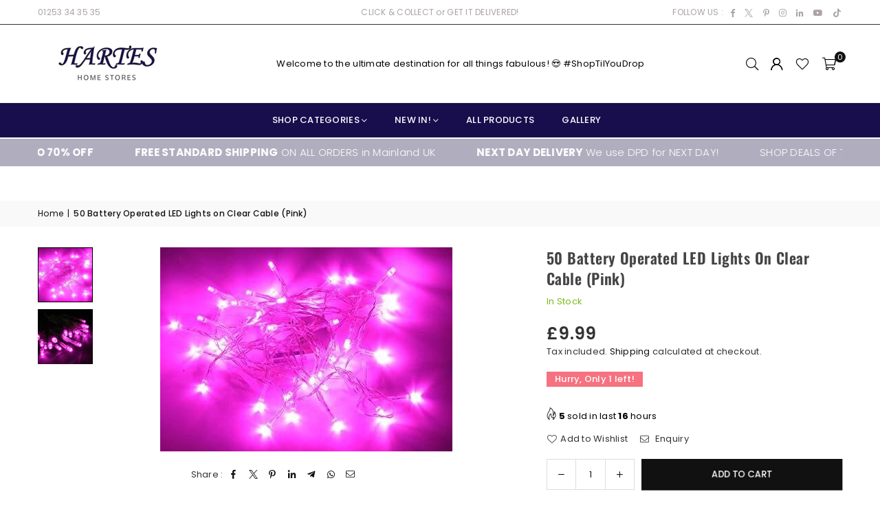

--- FILE ---
content_type: text/html; charset=utf-8
request_url: https://harteshomestore.com/products/50-battery-operated-led-lights-on-clear-cable-pink
body_size: 63779
content:
<!doctype html>
<html class="no-js" lang="en" ><head>
	<script id="pandectes-rules">   /* PANDECTES-GDPR: DO NOT MODIFY AUTO GENERATED CODE OF THIS SCRIPT */      window.PandectesSettings = {"store":{"id":4425318446,"plan":"basic","theme":"avone-install-me-shopify2-0","primaryLocale":"en","adminMode":false,"headless":false,"storefrontRootDomain":"","checkoutRootDomain":"","storefrontAccessToken":""},"tsPublished":1721138946,"declaration":{"showPurpose":false,"showProvider":false,"declIntroText":"","showDateGenerated":true},"language":{"languageMode":"Single","fallbackLanguage":"en","languageDetection":"browser","languagesSupported":[]},"texts":{"managed":{"headerText":{"en":"We respect your privacy"},"consentText":{"en":"This website uses cookies to ensure you get the best experience on our website."},"dismissButtonText":{"en":"Got It!"},"linkText":{"en":"Learn More"},"imprintText":{"en":"Imprint"},"preferencesButtonText":{"en":"Preferences"},"allowButtonText":{"en":"Accept"},"denyButtonText":{"en":"Decline"},"leaveSiteButtonText":{"en":"Leave this site"},"cookiePolicyText":{"en":"Cookie Policy"},"preferencesPopupTitleText":{"en":"Manage consent preferences"},"preferencesPopupIntroText":{"en":"We use cookies to optimize website functionality, analyze the performance, and provide personalized experience to you. Some cookies are essential to make the website operate and function correctly. Those cookies cannot be disabled. In this window you can manage your preference of cookies."},"preferencesPopupCloseButtonText":{"en":"Close"},"preferencesPopupAcceptAllButtonText":{"en":"Accept all"},"preferencesPopupRejectAllButtonText":{"en":"Reject all"},"preferencesPopupSaveButtonText":{"en":"Save preferences"},"accessSectionTitleText":{"en":"Data portability"},"accessSectionParagraphText":{"en":"You have the right to request access to your data at any time."},"rectificationSectionTitleText":{"en":"Data Rectification"},"rectificationSectionParagraphText":{"en":"You have the right to request your data to be updated whenever you think it is appropriate."},"erasureSectionTitleText":{"en":"Right to be forgotten"},"erasureSectionParagraphText":{"en":"You have the right to ask all your data to be erased. After that, you will no longer be able to access your account."},"declIntroText":{"en":"We use cookies to optimize website functionality, analyze the performance, and provide personalized experience to you. Some cookies are essential to make the website operate and function correctly. Those cookies cannot be disabled. In this window you can manage your preference of cookies."}},"categories":{"strictlyNecessaryCookiesTitleText":{"en":"Strictly necessary cookies"},"functionalityCookiesTitleText":{"en":"Functional cookies"},"performanceCookiesTitleText":{"en":"Performance cookies"},"targetingCookiesTitleText":{"en":"Targeting cookies"},"unclassifiedCookiesTitleText":{"en":"Unclassified cookies"},"strictlyNecessaryCookiesDescriptionText":{"en":"These cookies are essential in order to enable you to move around the website and use its features, such as accessing secure areas of the website. The website cannot function properly without these cookies."},"functionalityCookiesDescriptionText":{"en":"These cookies enable the site to provide enhanced functionality and personalisation. They may be set by us or by third party providers whose services we have added to our pages. If you do not allow these cookies then some or all of these services may not function properly."},"performanceCookiesDescriptionText":{"en":"These cookies enable us to monitor and improve the performance of our website. For example, they allow us to count visits, identify traffic sources and see which parts of the site are most popular."},"targetingCookiesDescriptionText":{"en":"These cookies may be set through our site by our advertising partners. They may be used by those companies to build a profile of your interests and show you relevant adverts on other sites.    They do not store directly personal information, but are based on uniquely identifying your browser and internet device. If you do not allow these cookies, you will experience less targeted advertising."},"unclassifiedCookiesDescriptionText":{"en":"Unclassified cookies are cookies that we are in the process of classifying, together with the providers of individual cookies."}},"auto":{"declName":{"en":"Name"},"declPath":{"en":"Path"},"declType":{"en":"Type"},"declDomain":{"en":"Domain"},"declPurpose":{"en":"Purpose"},"declProvider":{"en":"Provider"},"declRetention":{"en":"Retention"},"declFirstParty":{"en":"First-party"},"declThirdParty":{"en":"Third-party"},"declSeconds":{"en":"seconds"},"declMinutes":{"en":"minutes"},"declHours":{"en":"hours"},"declDays":{"en":"days"},"declMonths":{"en":"months"},"declYears":{"en":"years"},"declSession":{"en":"Session"},"cookiesDetailsText":{"en":"Cookies details"},"preferencesPopupAlwaysAllowedText":{"en":"Always allowed"},"submitButton":{"en":"Submit"},"submittingButton":{"en":"Submitting..."},"cancelButton":{"en":"Cancel"},"guestsSupportInfoText":{"en":"Please login with your customer account to further proceed."},"guestsSupportEmailPlaceholder":{"en":"E-mail address"},"guestsSupportEmailValidationError":{"en":"Email is not valid"},"guestsSupportEmailSuccessTitle":{"en":"Thank you for your request"},"guestsSupportEmailFailureTitle":{"en":"A problem occurred"},"guestsSupportEmailSuccessMessage":{"en":"If you are registered as a customer of this store, you will soon receive an email with instructions on how to proceed."},"guestsSupportEmailFailureMessage":{"en":"Your request was not submitted. Please try again and if problem persists, contact store owner for assistance."},"confirmationSuccessTitle":{"en":"Your request is verified"},"confirmationFailureTitle":{"en":"A problem occurred"},"confirmationSuccessMessage":{"en":"We will soon get back to you as to your request."},"confirmationFailureMessage":{"en":"Your request was not verified. Please try again and if problem persists, contact store owner for assistance"},"consentSectionTitleText":{"en":"Your cookie consent"},"consentSectionNoConsentText":{"en":"You have not consented to the cookies policy of this website."},"consentSectionConsentedText":{"en":"You consented to the cookies policy of this website on"},"consentStatus":{"en":"Consent preference"},"consentDate":{"en":"Consent date"},"consentId":{"en":"Consent ID"},"consentSectionChangeConsentActionText":{"en":"Change consent preference"},"accessSectionGDPRRequestsActionText":{"en":"Data subject requests"},"accessSectionAccountInfoActionText":{"en":"Personal data"},"accessSectionOrdersRecordsActionText":{"en":"Orders"},"accessSectionDownloadReportActionText":{"en":"Request export"},"rectificationCommentPlaceholder":{"en":"Describe what you want to be updated"},"rectificationCommentValidationError":{"en":"Comment is required"},"rectificationSectionEditAccountActionText":{"en":"Request an update"},"erasureSectionRequestDeletionActionText":{"en":"Request personal data deletion"}}},"library":{"previewMode":false,"fadeInTimeout":0,"defaultBlocked":0,"showLink":true,"showImprintLink":false,"enabled":true,"cookie":{"name":"_pandectes_gdpr","expiryDays":365,"secure":true,"domain":""},"dismissOnScroll":false,"dismissOnWindowClick":false,"dismissOnTimeout":false,"palette":{"popup":{"background":"#1D8A8A","backgroundForCalculations":{"a":1,"b":138,"g":138,"r":29},"text":"#FFDDDD"},"button":{"background":"#62FFAA","backgroundForCalculations":{"a":1,"b":170,"g":255,"r":98},"text":"#237AFC","textForCalculation":{"a":1,"b":252,"g":122,"r":35},"border":"transparent"}},"content":{"href":"","imprintHref":"/","close":"&#10005;","target":"","logo":""},"window":"<div role=\"dialog\" aria-live=\"polite\" aria-label=\"cookieconsent\" aria-describedby=\"cookieconsent:desc\" id=\"cookie-consent-dialogBox\" class=\"cc-window-wrapper cc-top-wrapper\"><div class=\"pd-cookie-banner-window cc-window {{classes}}\"><!--googleoff: all-->{{children}}<!--googleon: all--></div></div>","compliance":{"opt-both":"<div class=\"cc-compliance cc-highlight\">{{deny}}{{allow}}</div>"},"type":"opt-both","layouts":{"basic":"{{messagelink}}{{compliance}}{{close}}"},"position":"top","theme":"classic","revokable":false,"animateRevokable":true,"revokableReset":false,"revokableLogoUrl":"https://cdn.shopify.com/s/files/1/0044/2531/8446/t/13/assets/pandectes-reopen-logo.png?v=1721138946","revokablePlacement":"bottom-left","revokableMarginHorizontal":15,"revokableMarginVertical":15,"static":false,"autoAttach":true,"hasTransition":true,"blacklistPage":[""]},"geolocation":{"auOnly":false,"brOnly":false,"caOnly":false,"chOnly":false,"euOnly":true,"jpOnly":false,"nzOnly":false,"thOnly":false,"zaOnly":false,"canadaOnly":false,"globalVisibility":false},"dsr":{"guestsSupport":false,"accessSectionDownloadReportAuto":false},"banner":{"resetTs":1569061757,"extraCss":"        .cc-banner-logo {max-width: 24em!important;}    @media(min-width: 768px) {.cc-window.cc-floating{max-width: 24em!important;width: 24em!important;}}    .cc-message, .pd-cookie-banner-window .cc-header, .cc-logo {text-align: left}    .cc-window-wrapper{z-index: 2947480000;}    .cc-window{z-index: 2947480000;font-family: Helvetica,Calibri,Arial,sans-serif;}    .pd-cookie-banner-window .cc-header{font-family: Helvetica,Calibri,Arial,sans-serif;}    .pd-cp-ui{font-family: Helvetica,Calibri,Arial,sans-serif; background-color: #1D8A8A;color:#FFDDDD;}    button.pd-cp-btn, a.pd-cp-btn{background-color:#62FFAA;color:#237AFC!important;}    input + .pd-cp-preferences-slider{background-color: rgba(255, 221, 221, 0.3)}    .pd-cp-scrolling-section::-webkit-scrollbar{background-color: rgba(255, 221, 221, 0.3)}    input:checked + .pd-cp-preferences-slider{background-color: rgba(255, 221, 221, 1)}    .pd-cp-scrolling-section::-webkit-scrollbar-thumb {background-color: rgba(255, 221, 221, 1)}    .pd-cp-ui-close{color:#FFDDDD;}    .pd-cp-preferences-slider:before{background-color: #1D8A8A}    .pd-cp-title:before {border-color: #FFDDDD!important}    .pd-cp-preferences-slider{background-color:#FFDDDD}    .pd-cp-toggle{color:#FFDDDD!important}    @media(max-width:699px) {.pd-cp-ui-close-top svg {fill: #FFDDDD}}    .pd-cp-toggle:hover,.pd-cp-toggle:visited,.pd-cp-toggle:active{color:#FFDDDD!important}    .pd-cookie-banner-window {}  ","customJavascript":null,"showPoweredBy":false,"revokableTrigger":false,"hybridStrict":false,"cookiesBlockedByDefault":"0","isActive":true,"implicitSavePreferences":false,"cookieIcon":false,"blockBots":false,"showCookiesDetails":false,"hasTransition":true,"blockingPage":false,"showOnlyLandingPage":false,"leaveSiteUrl":"https://www.google.com","linkRespectStoreLang":false},"cookies":{"0":[{"name":"secure_customer_sig","type":"http","domain":"harteshomestore.com","path":"/","provider":"Shopify","firstParty":true,"retention":"1 year(s)","expires":1,"unit":"declYears","purpose":{"en":"Used in connection with customer login."}},{"name":"keep_alive","type":"http","domain":"harteshomestore.com","path":"/","provider":"Shopify","firstParty":true,"retention":"30 minute(s)","expires":30,"unit":"declMinutes","purpose":{"en":"Used in connection with buyer localization."}},{"name":"localization","type":"http","domain":"harteshomestore.com","path":"/","provider":"Shopify","firstParty":true,"retention":"1 year(s)","expires":1,"unit":"declYears","purpose":{"en":"Shopify store localization"}},{"name":"cart_currency","type":"http","domain":"harteshomestore.com","path":"/","provider":"Shopify","firstParty":true,"retention":"2 ","expires":2,"unit":"declSession","purpose":{"en":"The cookie is necessary for the secure checkout and payment function on the website. This function is provided by shopify.com."}},{"name":"_cmp_a","type":"http","domain":".harteshomestore.com","path":"/","provider":"Shopify","firstParty":true,"retention":"1 year(s)","expires":1,"unit":"declYears","purpose":{"en":"Used for managing customer privacy settings."}},{"name":"shopify_pay_redirect","type":"http","domain":"harteshomestore.com","path":"/","provider":"Shopify","firstParty":true,"retention":"1 hour(s)","expires":1,"unit":"declHours","purpose":{"en":"The cookie is necessary for the secure checkout and payment function on the website. This function is provided by shopify.com."}},{"name":"_pandectes_gdpr","type":"http","domain":".harteshomestore.com","path":"/","provider":"Pandectes","firstParty":true,"retention":"1 year(s)","expires":1,"unit":"declYears","purpose":{"en":"Used for the functionality of the cookies consent banner."}},{"name":"_tracking_consent","type":"http","domain":".harteshomestore.com","path":"/","provider":"Shopify","firstParty":true,"retention":"1 year(s)","expires":1,"unit":"declYears","purpose":{"en":"Tracking preferences."}},{"name":"wpm-test-cookie","type":"http","domain":"com","path":"/","provider":"Shopify","firstParty":false,"retention":"Session","expires":1,"unit":"declSeconds","purpose":{"en":"Used to ensure our systems are working correctly."}},{"name":"wpm-test-cookie","type":"http","domain":"harteshomestore.com","path":"/","provider":"Shopify","firstParty":true,"retention":"Session","expires":1,"unit":"declSeconds","purpose":{"en":"Used to ensure our systems are working correctly."}},{"name":"_secure_account_session_id","type":"http","domain":"shopify.com","path":"/4425318446","provider":"Shopify","firstParty":false,"retention":"1 month(s)","expires":1,"unit":"declMonths","purpose":{"en":"Used to track a user's session for new customer accounts."}},{"name":"customer_account_locale","type":"http","domain":"shopify.com","path":"/4425318446","provider":"Shopify","firstParty":false,"retention":"1 year(s)","expires":1,"unit":"declYears","purpose":{"en":"Used in connection with new customer accounts."}},{"name":"identity-state","type":"http","domain":"shopify.com","path":"/","provider":"Shopify","firstParty":false,"retention":"1 hour(s)","expires":1,"unit":"declHours","purpose":{"en":"Used in connection with customer authentication."}},{"name":"identity-state-f0bb03d7457773221c7d3e79cab43486","type":"http","domain":"shopify.com","path":"/","provider":"Shopify","firstParty":false,"retention":"1 hour(s)","expires":1,"unit":"declHours","purpose":{"en":""}},{"name":"identity-state-03157ac9acf7c0b8191254911486c08c","type":"http","domain":"shopify.com","path":"/","provider":"Shopify","firstParty":false,"retention":"1 hour(s)","expires":1,"unit":"declHours","purpose":{"en":""}}],"1":[{"name":"_pinterest_ct_ua","type":"http","domain":".ct.pinterest.com","path":"/","provider":"Pinterest","firstParty":false,"retention":"1 year(s)","expires":1,"unit":"declYears","purpose":{"en":"Used to group actions across pages."}}],"2":[{"name":"_shopify_y","type":"http","domain":".harteshomestore.com","path":"/","provider":"Shopify","firstParty":true,"retention":"1 year(s)","expires":1,"unit":"declYears","purpose":{"en":"Shopify analytics."}},{"name":"_orig_referrer","type":"http","domain":".harteshomestore.com","path":"/","provider":"Shopify","firstParty":true,"retention":"2 ","expires":2,"unit":"declSession","purpose":{"en":"Tracks landing pages."}},{"name":"_landing_page","type":"http","domain":".harteshomestore.com","path":"/","provider":"Shopify","firstParty":true,"retention":"2 ","expires":2,"unit":"declSession","purpose":{"en":"Tracks landing pages."}},{"name":"_shopify_sa_p","type":"http","domain":".harteshomestore.com","path":"/","provider":"Shopify","firstParty":true,"retention":"30 minute(s)","expires":30,"unit":"declMinutes","purpose":{"en":"Shopify analytics relating to marketing & referrals."}},{"name":"_ga","type":"http","domain":".harteshomestore.com","path":"/","provider":"Google","firstParty":true,"retention":"1 year(s)","expires":1,"unit":"declYears","purpose":{"en":"Cookie is set by Google Analytics with unknown functionality"}},{"name":"_shopify_sa_t","type":"http","domain":".harteshomestore.com","path":"/","provider":"Shopify","firstParty":true,"retention":"30 minute(s)","expires":30,"unit":"declMinutes","purpose":{"en":"Shopify analytics relating to marketing & referrals."}},{"name":"_shopify_s","type":"http","domain":".harteshomestore.com","path":"/","provider":"Shopify","firstParty":true,"retention":"30 minute(s)","expires":30,"unit":"declMinutes","purpose":{"en":"Shopify analytics."}},{"name":"_shopify_s","type":"http","domain":"com","path":"/","provider":"Shopify","firstParty":false,"retention":"Session","expires":1,"unit":"declSeconds","purpose":{"en":"Shopify analytics."}},{"name":"_boomr_clss","type":"html_local","domain":"https://harteshomestore.com","path":"/","provider":"Shopify","firstParty":true,"retention":"Persistent","expires":1,"unit":"declYears","purpose":{"en":"Used to monitor and optimize the performance of Shopify stores."}},{"name":"_ga_5P8HHQBE6B","type":"http","domain":".harteshomestore.com","path":"/","provider":"Google","firstParty":true,"retention":"1 year(s)","expires":1,"unit":"declYears","purpose":{"en":""}},{"name":"_ga_FBNMNBEZY9","type":"http","domain":".harteshomestore.com","path":"/","provider":"Google","firstParty":true,"retention":"1 year(s)","expires":1,"unit":"declYears","purpose":{"en":""}}],"4":[{"name":"_pin_unauth","type":"http","domain":"harteshomestore.com","path":"/","provider":"Pinterest","firstParty":true,"retention":"1 year(s)","expires":1,"unit":"declYears","purpose":{"en":"Used to group actions for users who cannot be identified by Pinterest."}},{"name":"po_visitor","type":"http","domain":"harteshomestore.com","path":"/","provider":"Pushowl","firstParty":true,"retention":"1 year(s)","expires":1,"unit":"declYears","purpose":{"en":"Used by Pushowl to monitor related user activity on the store."}}],"8":[{"name":"ar_debug","type":"http","domain":".pinterest.com","path":"/","provider":"Unknown","firstParty":false,"retention":"1 year(s)","expires":1,"unit":"declYears","purpose":{"en":""}},{"name":"device_id","type":"http","domain":"shopify.com","path":"/","provider":"Unknown","firstParty":false,"retention":"1 year(s)","expires":1,"unit":"declYears","purpose":{"en":""}},{"name":"_identity_session","type":"http","domain":"shopify.com","path":"/","provider":"Unknown","firstParty":false,"retention":"1 year(s)","expires":1,"unit":"declYears","purpose":{"en":""}},{"name":"__Host-_identity_session_same_site","type":"http","domain":"shopify.com","path":"/","provider":"Unknown","firstParty":false,"retention":"1 year(s)","expires":1,"unit":"declYears","purpose":{"en":""}},{"name":"pushowl_shopify_config-1.5-5b6a0329-6f71-41df-aad0-dcddf1113891","type":"html_session","domain":"https://harteshomestore.com","path":"/","provider":"Unknown","firstParty":true,"retention":"Session","expires":1,"unit":"declYears","purpose":{"en":""}},{"name":"pushowl_task_type","type":"html_session","domain":"https://harteshomestore.com","path":"/","provider":"Unknown","firstParty":true,"retention":"Session","expires":1,"unit":"declYears","purpose":{"en":""}},{"name":"pushowl_channels_consent","type":"html_local","domain":"https://harteshomestore.com","path":"/","provider":"Unknown","firstParty":true,"retention":"Persistent","expires":1,"unit":"declYears","purpose":{"en":""}},{"name":"pushowl_visitor_token","type":"html_local","domain":"https://harteshomestore.com","path":"/","provider":"Unknown","firstParty":true,"retention":"Persistent","expires":1,"unit":"declYears","purpose":{"en":""}},{"name":"pushowl_original_url_params","type":"html_local","domain":"https://harteshomestore.com","path":"/","provider":"Unknown","firstParty":true,"retention":"Persistent","expires":1,"unit":"declYears","purpose":{"en":""}},{"name":"pushowl_landing_page_url","type":"html_session","domain":"https://harteshomestore.com","path":"/","provider":"Unknown","firstParty":true,"retention":"Session","expires":1,"unit":"declYears","purpose":{"en":""}},{"name":"pushowl_referrer","type":"html_session","domain":"https://harteshomestore.com","path":"/","provider":"Unknown","firstParty":true,"retention":"Session","expires":1,"unit":"declYears","purpose":{"en":""}},{"name":"pushowl_optin_seen_count","type":"html_session","domain":"https://harteshomestore.com","path":"/","provider":"Unknown","firstParty":true,"retention":"Session","expires":1,"unit":"declYears","purpose":{"en":""}},{"name":"pushowl_current_config_key","type":"html_session","domain":"https://harteshomestore.com","path":"/","provider":"Unknown","firstParty":true,"retention":"Session","expires":1,"unit":"declYears","purpose":{"en":""}},{"name":"local-storage-test","type":"html_local","domain":"https://harteshomestore.com","path":"/","provider":"Unknown","firstParty":true,"retention":"Persistent","expires":1,"unit":"declYears","purpose":{"en":""}},{"name":"pushowl_session_token","type":"html_session","domain":"https://harteshomestore.com","path":"/","provider":"Unknown","firstParty":true,"retention":"Session","expires":1,"unit":"declYears","purpose":{"en":""}},{"name":"pushowl_subdomain","type":"html_session","domain":"https://harteshomestore.com","path":"/","provider":"Unknown","firstParty":true,"retention":"Session","expires":1,"unit":"declYears","purpose":{"en":""}},{"name":"pushowl_landing_page_url_params","type":"html_session","domain":"https://harteshomestore.com","path":"/","provider":"Unknown","firstParty":true,"retention":"Session","expires":1,"unit":"declYears","purpose":{"en":""}},{"name":"test","type":"html_local","domain":"https://harteshomestore.com","path":"/","provider":"Unknown","firstParty":true,"retention":"Persistent","expires":1,"unit":"declYears","purpose":{"en":""}},{"name":"session-storage-test","type":"html_session","domain":"https://harteshomestore.com","path":"/","provider":"Unknown","firstParty":true,"retention":"Session","expires":1,"unit":"declYears","purpose":{"en":""}}]},"blocker":{"isActive":false,"googleConsentMode":{"id":"","analyticsId":"","adwordsId":"","isActive":false,"adStorageCategory":4,"analyticsStorageCategory":2,"personalizationStorageCategory":1,"functionalityStorageCategory":1,"customEvent":false,"securityStorageCategory":0,"redactData":false,"urlPassthrough":false,"dataLayerProperty":"dataLayer","waitForUpdate":0,"useNativeChannel":false},"facebookPixel":{"id":"","isActive":false,"ldu":false},"rakuten":{"isActive":false,"cmp":false,"ccpa":false},"klaviyoIsActive":false,"gpcIsActive":false,"defaultBlocked":0,"patterns":{"whiteList":[],"blackList":{"1":[],"2":[],"4":[],"8":[]},"iframesWhiteList":[],"iframesBlackList":{"1":[],"2":[],"4":[],"8":[]},"beaconsWhiteList":[],"beaconsBlackList":{"1":[],"2":[],"4":[],"8":[]}}}}      !function(){"use strict";window.PandectesRules=window.PandectesRules||{},window.PandectesRules.manualBlacklist={1:[],2:[],4:[]},window.PandectesRules.blacklistedIFrames={1:[],2:[],4:[]},window.PandectesRules.blacklistedCss={1:[],2:[],4:[]},window.PandectesRules.blacklistedBeacons={1:[],2:[],4:[]};var e="javascript/blocked";function t(e){return new RegExp(e.replace(/[/\\.+?$()]/g,"\\$&").replace("*","(.*)"))}var n=function(e){var t=arguments.length>1&&void 0!==arguments[1]?arguments[1]:"log";new URLSearchParams(window.location.search).get("log")&&console[t]("PandectesRules: ".concat(e))};function a(e){var t=document.createElement("script");t.async=!0,t.src=e,document.head.appendChild(t)}function r(e,t){var n=Object.keys(e);if(Object.getOwnPropertySymbols){var a=Object.getOwnPropertySymbols(e);t&&(a=a.filter((function(t){return Object.getOwnPropertyDescriptor(e,t).enumerable}))),n.push.apply(n,a)}return n}function o(e){for(var t=1;t<arguments.length;t++){var n=null!=arguments[t]?arguments[t]:{};t%2?r(Object(n),!0).forEach((function(t){c(e,t,n[t])})):Object.getOwnPropertyDescriptors?Object.defineProperties(e,Object.getOwnPropertyDescriptors(n)):r(Object(n)).forEach((function(t){Object.defineProperty(e,t,Object.getOwnPropertyDescriptor(n,t))}))}return e}function i(e){var t=function(e,t){if("object"!=typeof e||!e)return e;var n=e[Symbol.toPrimitive];if(void 0!==n){var a=n.call(e,t||"default");if("object"!=typeof a)return a;throw new TypeError("@@toPrimitive must return a primitive value.")}return("string"===t?String:Number)(e)}(e,"string");return"symbol"==typeof t?t:t+""}function c(e,t,n){return(t=i(t))in e?Object.defineProperty(e,t,{value:n,enumerable:!0,configurable:!0,writable:!0}):e[t]=n,e}function s(e,t){return function(e){if(Array.isArray(e))return e}(e)||function(e,t){var n=null==e?null:"undefined"!=typeof Symbol&&e[Symbol.iterator]||e["@@iterator"];if(null!=n){var a,r,o,i,c=[],s=!0,l=!1;try{if(o=(n=n.call(e)).next,0===t){if(Object(n)!==n)return;s=!1}else for(;!(s=(a=o.call(n)).done)&&(c.push(a.value),c.length!==t);s=!0);}catch(e){l=!0,r=e}finally{try{if(!s&&null!=n.return&&(i=n.return(),Object(i)!==i))return}finally{if(l)throw r}}return c}}(e,t)||d(e,t)||function(){throw new TypeError("Invalid attempt to destructure non-iterable instance.\nIn order to be iterable, non-array objects must have a [Symbol.iterator]() method.")}()}function l(e){return function(e){if(Array.isArray(e))return u(e)}(e)||function(e){if("undefined"!=typeof Symbol&&null!=e[Symbol.iterator]||null!=e["@@iterator"])return Array.from(e)}(e)||d(e)||function(){throw new TypeError("Invalid attempt to spread non-iterable instance.\nIn order to be iterable, non-array objects must have a [Symbol.iterator]() method.")}()}function d(e,t){if(e){if("string"==typeof e)return u(e,t);var n=Object.prototype.toString.call(e).slice(8,-1);return"Object"===n&&e.constructor&&(n=e.constructor.name),"Map"===n||"Set"===n?Array.from(e):"Arguments"===n||/^(?:Ui|I)nt(?:8|16|32)(?:Clamped)?Array$/.test(n)?u(e,t):void 0}}function u(e,t){(null==t||t>e.length)&&(t=e.length);for(var n=0,a=new Array(t);n<t;n++)a[n]=e[n];return a}var f=window.PandectesRulesSettings||window.PandectesSettings,g=!(void 0===window.dataLayer||!Array.isArray(window.dataLayer)||!window.dataLayer.some((function(e){return"pandectes_full_scan"===e.event}))),p=function(){var e,t=arguments.length>0&&void 0!==arguments[0]?arguments[0]:"_pandectes_gdpr",n=("; "+document.cookie).split("; "+t+"=");if(n.length<2)e={};else{var a=n.pop().split(";");e=window.atob(a.shift())}var r=function(e){try{return JSON.parse(e)}catch(e){return!1}}(e);return!1!==r?r:e}(),y=f.banner.isActive,h=f.blocker,v=h.defaultBlocked,w=h.patterns,m=p&&null!==p.preferences&&void 0!==p.preferences?p.preferences:null,b=g?0:y?null===m?v:m:0,k={1:!(1&b),2:!(2&b),4:!(4&b)},_=w.blackList,S=w.whiteList,L=w.iframesBlackList,C=w.iframesWhiteList,A=w.beaconsBlackList,P=w.beaconsWhiteList,O={blackList:[],whiteList:[],iframesBlackList:{1:[],2:[],4:[],8:[]},iframesWhiteList:[],beaconsBlackList:{1:[],2:[],4:[],8:[]},beaconsWhiteList:[]};[1,2,4].map((function(e){var n;k[e]||((n=O.blackList).push.apply(n,l(_[e].length?_[e].map(t):[])),O.iframesBlackList[e]=L[e].length?L[e].map(t):[],O.beaconsBlackList[e]=A[e].length?A[e].map(t):[])})),O.whiteList=S.length?S.map(t):[],O.iframesWhiteList=C.length?C.map(t):[],O.beaconsWhiteList=P.length?P.map(t):[];var E={scripts:[],iframes:{1:[],2:[],4:[]},beacons:{1:[],2:[],4:[]},css:{1:[],2:[],4:[]}},B=function(t,n){return t&&(!n||n!==e)&&(!O.blackList||O.blackList.some((function(e){return e.test(t)})))&&(!O.whiteList||O.whiteList.every((function(e){return!e.test(t)})))},I=function(e,t){var n=O.iframesBlackList[t],a=O.iframesWhiteList;return e&&(!n||n.some((function(t){return t.test(e)})))&&(!a||a.every((function(t){return!t.test(e)})))},j=function(e,t){var n=O.beaconsBlackList[t],a=O.beaconsWhiteList;return e&&(!n||n.some((function(t){return t.test(e)})))&&(!a||a.every((function(t){return!t.test(e)})))},R=new MutationObserver((function(e){for(var t=0;t<e.length;t++)for(var n=e[t].addedNodes,a=0;a<n.length;a++){var r=n[a],o=r.dataset&&r.dataset.cookiecategory;if(1===r.nodeType&&"LINK"===r.tagName){var i=r.dataset&&r.dataset.href;if(i&&o)switch(o){case"functionality":case"C0001":E.css[1].push(i);break;case"performance":case"C0002":E.css[2].push(i);break;case"targeting":case"C0003":E.css[4].push(i)}}}})),T=new MutationObserver((function(t){for(var a=0;a<t.length;a++)for(var r=t[a].addedNodes,o=function(){var t=r[i],a=t.src||t.dataset&&t.dataset.src,o=t.dataset&&t.dataset.cookiecategory;if(1===t.nodeType&&"IFRAME"===t.tagName){if(a){var c=!1;I(a,1)||"functionality"===o||"C0001"===o?(c=!0,E.iframes[1].push(a)):I(a,2)||"performance"===o||"C0002"===o?(c=!0,E.iframes[2].push(a)):(I(a,4)||"targeting"===o||"C0003"===o)&&(c=!0,E.iframes[4].push(a)),c&&(t.removeAttribute("src"),t.setAttribute("data-src",a))}}else if(1===t.nodeType&&"IMG"===t.tagName){if(a){var s=!1;j(a,1)?(s=!0,E.beacons[1].push(a)):j(a,2)?(s=!0,E.beacons[2].push(a)):j(a,4)&&(s=!0,E.beacons[4].push(a)),s&&(t.removeAttribute("src"),t.setAttribute("data-src",a))}}else if(1===t.nodeType&&"SCRIPT"===t.tagName){var l=t.type,d=!1;if(B(a,l)?(n("rule blocked: ".concat(a)),d=!0):a&&o?n("manually blocked @ ".concat(o,": ").concat(a)):o&&n("manually blocked @ ".concat(o,": inline code")),d){E.scripts.push([t,l]),t.type=e;t.addEventListener("beforescriptexecute",(function n(a){t.getAttribute("type")===e&&a.preventDefault(),t.removeEventListener("beforescriptexecute",n)})),t.parentElement&&t.parentElement.removeChild(t)}}},i=0;i<r.length;i++)o()})),D=document.createElement,N={src:Object.getOwnPropertyDescriptor(HTMLScriptElement.prototype,"src"),type:Object.getOwnPropertyDescriptor(HTMLScriptElement.prototype,"type")};window.PandectesRules.unblockCss=function(e){var t=E.css[e]||[];t.length&&n("Unblocking CSS for ".concat(e)),t.forEach((function(e){var t=document.querySelector('link[data-href^="'.concat(e,'"]'));t.removeAttribute("data-href"),t.href=e})),E.css[e]=[]},window.PandectesRules.unblockIFrames=function(e){var t=E.iframes[e]||[];t.length&&n("Unblocking IFrames for ".concat(e)),O.iframesBlackList[e]=[],t.forEach((function(e){var t=document.querySelector('iframe[data-src^="'.concat(e,'"]'));t.removeAttribute("data-src"),t.src=e})),E.iframes[e]=[]},window.PandectesRules.unblockBeacons=function(e){var t=E.beacons[e]||[];t.length&&n("Unblocking Beacons for ".concat(e)),O.beaconsBlackList[e]=[],t.forEach((function(e){var t=document.querySelector('img[data-src^="'.concat(e,'"]'));t.removeAttribute("data-src"),t.src=e})),E.beacons[e]=[]},window.PandectesRules.unblockInlineScripts=function(e){var t=1===e?"functionality":2===e?"performance":"targeting",a=document.querySelectorAll('script[type="javascript/blocked"][data-cookiecategory="'.concat(t,'"]'));n("unblockInlineScripts: ".concat(a.length," in ").concat(t)),a.forEach((function(e){var t=document.createElement("script");t.type="text/javascript",e.hasAttribute("src")?t.src=e.getAttribute("src"):t.textContent=e.textContent,document.head.appendChild(t),e.parentNode.removeChild(e)}))},window.PandectesRules.unblockInlineCss=function(e){var t=1===e?"functionality":2===e?"performance":"targeting",a=document.querySelectorAll('link[data-cookiecategory="'.concat(t,'"]'));n("unblockInlineCss: ".concat(a.length," in ").concat(t)),a.forEach((function(e){e.href=e.getAttribute("data-href")}))},window.PandectesRules.unblock=function(e){e.length<1?(O.blackList=[],O.whiteList=[],O.iframesBlackList=[],O.iframesWhiteList=[]):(O.blackList&&(O.blackList=O.blackList.filter((function(t){return e.every((function(e){return"string"==typeof e?!t.test(e):e instanceof RegExp?t.toString()!==e.toString():void 0}))}))),O.whiteList&&(O.whiteList=[].concat(l(O.whiteList),l(e.map((function(e){if("string"==typeof e){var n=".*"+t(e)+".*";if(O.whiteList.every((function(e){return e.toString()!==n.toString()})))return new RegExp(n)}else if(e instanceof RegExp&&O.whiteList.every((function(t){return t.toString()!==e.toString()})))return e;return null})).filter(Boolean)))));var a=0;l(E.scripts).forEach((function(e,t){var n=s(e,2),r=n[0],o=n[1];if(function(e){var t=e.getAttribute("src");return O.blackList&&O.blackList.every((function(e){return!e.test(t)}))||O.whiteList&&O.whiteList.some((function(e){return e.test(t)}))}(r)){for(var i=document.createElement("script"),c=0;c<r.attributes.length;c++){var l=r.attributes[c];"src"!==l.name&&"type"!==l.name&&i.setAttribute(l.name,r.attributes[c].value)}i.setAttribute("src",r.src),i.setAttribute("type",o||"application/javascript"),document.head.appendChild(i),E.scripts.splice(t-a,1),a++}})),0==O.blackList.length&&0===O.iframesBlackList[1].length&&0===O.iframesBlackList[2].length&&0===O.iframesBlackList[4].length&&0===O.beaconsBlackList[1].length&&0===O.beaconsBlackList[2].length&&0===O.beaconsBlackList[4].length&&(n("Disconnecting observers"),T.disconnect(),R.disconnect())};var x=f.store,M=x.adminMode,U=x.headless,z=x.storefrontRootDomain,F=x.checkoutRootDomain,W=x.storefrontAccessToken,H=f.banner.isActive,q=f.blocker.defaultBlocked;H&&function(e){if(window.Shopify&&window.Shopify.customerPrivacy)e();else{var t=null;window.Shopify&&window.Shopify.loadFeatures&&window.Shopify.trackingConsent?e():t=setInterval((function(){window.Shopify&&window.Shopify.loadFeatures&&(clearInterval(t),window.Shopify.loadFeatures([{name:"consent-tracking-api",version:"0.1"}],(function(t){t?n("Shopify.customerPrivacy API - failed to load"):(n("shouldShowBanner() -> ".concat(window.Shopify.trackingConsent.shouldShowBanner()," | saleOfDataRegion() -> ").concat(window.Shopify.trackingConsent.saleOfDataRegion())),e())})))}),10)}}((function(){!function(){var e=window.Shopify.trackingConsent;if(!1!==e.shouldShowBanner()||null!==m||7!==q)try{var t=M&&!(window.Shopify&&window.Shopify.AdminBarInjector),a={preferences:!(1&b)||g||t,analytics:!(2&b)||g||t,marketing:!(4&b)||g||t};U&&(a.headlessStorefront=!0,a.storefrontRootDomain=null!=z&&z.length?z:window.location.hostname,a.checkoutRootDomain=null!=F&&F.length?F:"checkout.".concat(window.location.hostname),a.storefrontAccessToken=null!=W&&W.length?W:""),e.firstPartyMarketingAllowed()===a.marketing&&e.analyticsProcessingAllowed()===a.analytics&&e.preferencesProcessingAllowed()===a.preferences||e.setTrackingConsent(a,(function(e){e&&e.error?n("Shopify.customerPrivacy API - failed to setTrackingConsent"):n("setTrackingConsent(".concat(JSON.stringify(a),")"))}))}catch(e){n("Shopify.customerPrivacy API - exception")}}(),function(){if(U){var e=window.Shopify.trackingConsent,t=e.currentVisitorConsent();if(navigator.globalPrivacyControl&&""===t.sale_of_data){var a={sale_of_data:!1,headlessStorefront:!0};a.storefrontRootDomain=null!=z&&z.length?z:window.location.hostname,a.checkoutRootDomain=null!=F&&F.length?F:"checkout.".concat(window.location.hostname),a.storefrontAccessToken=null!=W&&W.length?W:"",e.setTrackingConsent(a,(function(e){e&&e.error?n("Shopify.customerPrivacy API - failed to setTrackingConsent({".concat(JSON.stringify(a),")")):n("setTrackingConsent(".concat(JSON.stringify(a),")"))}))}}}()}));var G=["AT","BE","BG","HR","CY","CZ","DK","EE","FI","FR","DE","GR","HU","IE","IT","LV","LT","LU","MT","NL","PL","PT","RO","SK","SI","ES","SE","GB","LI","NO","IS"],J=f.banner,V=J.isActive,K=J.hybridStrict,$=f.geolocation,Y=$.caOnly,Z=void 0!==Y&&Y,Q=$.euOnly,X=void 0!==Q&&Q,ee=$.brOnly,te=void 0!==ee&&ee,ne=$.jpOnly,ae=void 0!==ne&&ne,re=$.thOnly,oe=void 0!==re&&re,ie=$.chOnly,ce=void 0!==ie&&ie,se=$.zaOnly,le=void 0!==se&&se,de=$.canadaOnly,ue=void 0!==de&&de,fe=$.globalVisibility,ge=void 0===fe||fe,pe=f.blocker,ye=pe.defaultBlocked,he=void 0===ye?7:ye,ve=pe.googleConsentMode,we=ve.isActive,me=ve.customEvent,be=ve.id,ke=void 0===be?"":be,_e=ve.analyticsId,Se=void 0===_e?"":_e,Le=ve.adwordsId,Ce=void 0===Le?"":Le,Ae=ve.redactData,Pe=ve.urlPassthrough,Oe=ve.adStorageCategory,Ee=ve.analyticsStorageCategory,Be=ve.functionalityStorageCategory,Ie=ve.personalizationStorageCategory,je=ve.securityStorageCategory,Re=ve.dataLayerProperty,Te=void 0===Re?"dataLayer":Re,De=ve.waitForUpdate,Ne=void 0===De?0:De,xe=ve.useNativeChannel,Me=void 0!==xe&&xe;function Ue(){window[Te].push(arguments)}window[Te]=window[Te]||[];var ze,Fe,We={hasInitialized:!1,useNativeChannel:!1,ads_data_redaction:!1,url_passthrough:!1,data_layer_property:"dataLayer",storage:{ad_storage:"granted",ad_user_data:"granted",ad_personalization:"granted",analytics_storage:"granted",functionality_storage:"granted",personalization_storage:"granted",security_storage:"granted"}};if(V&&we){var He=he&Oe?"denied":"granted",qe=he&Ee?"denied":"granted",Ge=he&Be?"denied":"granted",Je=he&Ie?"denied":"granted",Ve=he&je?"denied":"granted";We.hasInitialized=!0,We.useNativeChannel=Me,We.url_passthrough=Pe,We.ads_data_redaction="denied"===He&&Ae,We.storage.ad_storage=He,We.storage.ad_user_data=He,We.storage.ad_personalization=He,We.storage.analytics_storage=qe,We.storage.functionality_storage=Ge,We.storage.personalization_storage=Je,We.storage.security_storage=Ve,We.data_layer_property=Te||"dataLayer",We.ads_data_redaction&&Ue("set","ads_data_redaction",We.ads_data_redaction),We.url_passthrough&&Ue("set","url_passthrough",We.url_passthrough),function(){!1===Me?console.log("Pandectes: Google Consent Mode (av2)"):console.log("Pandectes: Google Consent Mode (av2nc)");var e=b!==he?{wait_for_update:Ne||500}:Ne?{wait_for_update:Ne}:{};ge&&!K?Ue("consent","default",o(o({},We.storage),e)):(Ue("consent","default",o(o(o({},We.storage),e),{},{region:[].concat(l(X||K?G:[]),l(Z&&!K?["US-CA","US-VA","US-CT","US-UT","US-CO"]:[]),l(te&&!K?["BR"]:[]),l(ae&&!K?["JP"]:[]),l(ue&&!K?["CA"]:[]),l(oe&&!K?["TH"]:[]),l(ce&&!K?["CH"]:[]),l(le&&!K?["ZA"]:[]))})),Ue("consent","default",{ad_storage:"granted",ad_user_data:"granted",ad_personalization:"granted",analytics_storage:"granted",functionality_storage:"granted",personalization_storage:"granted",security_storage:"granted"}));if(null!==m){var t=b&Oe?"denied":"granted",n=b&Ee?"denied":"granted",r=b&Be?"denied":"granted",i=b&Ie?"denied":"granted",c=b&je?"denied":"granted";We.storage.ad_storage=t,We.storage.ad_user_data=t,We.storage.ad_personalization=t,We.storage.analytics_storage=n,We.storage.functionality_storage=r,We.storage.personalization_storage=i,We.storage.security_storage=c,Ue("consent","update",We.storage)}(ke.length||Se.length||Ce.length)&&(window[We.data_layer_property].push({"pandectes.start":(new Date).getTime(),event:"pandectes-rules.min.js"}),(Se.length||Ce.length)&&Ue("js",new Date));var s="https://www.googletagmanager.com";if(ke.length){var d=ke.split(",");window[We.data_layer_property].push({"gtm.start":(new Date).getTime(),event:"gtm.js"});for(var u=0;u<d.length;u++){var f="dataLayer"!==We.data_layer_property?"&l=".concat(We.data_layer_property):"";a("".concat(s,"/gtm.js?id=").concat(d[u].trim()).concat(f))}}if(Se.length)for(var g=Se.split(","),p=0;p<g.length;p++){var y=g[p].trim();y.length&&(a("".concat(s,"/gtag/js?id=").concat(y)),Ue("config",y,{send_page_view:!1}))}if(Ce.length)for(var h=Ce.split(","),v=0;v<h.length;v++){var w=h[v].trim();w.length&&(a("".concat(s,"/gtag/js?id=").concat(w)),Ue("config",w,{allow_enhanced_conversions:!0}))}}()}V&&me&&(Fe=7===(ze=b)?"deny":0===ze?"allow":"mixed",window[Te].push({event:"Pandectes_Consent_Update",pandectes_status:Fe,pandectes_categories:{C0000:"allow",C0001:k[1]?"allow":"deny",C0002:k[2]?"allow":"deny",C0003:k[4]?"allow":"deny"}}));var Ke=f.blocker,$e=Ke.klaviyoIsActive,Ye=Ke.googleConsentMode.adStorageCategory;$e&&window.addEventListener("PandectesEvent_OnConsent",(function(e){var t=e.detail.preferences;if(null!=t){var n=t&Ye?"denied":"granted";void 0!==window.klaviyo&&window.klaviyo.isIdentified()&&window.klaviyo.push(["identify",{ad_personalization:n,ad_user_data:n}])}})),f.banner.revokableTrigger&&window.addEventListener("PandectesEvent_OnInitialize",(function(){document.querySelectorAll('[href*="#reopenBanner"]').forEach((function(e){e.onclick=function(e){e.preventDefault(),window.Pandectes.fn.revokeConsent()}}))})),window.PandectesRules.gcm=We;var Ze=f.banner.isActive,Qe=f.blocker.isActive;n("Prefs: ".concat(b," | Banner: ").concat(Ze?"on":"off"," | Blocker: ").concat(Qe?"on":"off"));var Xe=null===m&&/\/checkouts\//.test(window.location.pathname);0!==b&&!1===g&&Qe&&!Xe&&(n("Blocker will execute"),document.createElement=function(){for(var t=arguments.length,n=new Array(t),a=0;a<t;a++)n[a]=arguments[a];if("script"!==n[0].toLowerCase())return D.bind?D.bind(document).apply(void 0,n):D;var r=D.bind(document).apply(void 0,n);try{Object.defineProperties(r,{src:o(o({},N.src),{},{set:function(t){B(t,r.type)&&N.type.set.call(this,e),N.src.set.call(this,t)}}),type:o(o({},N.type),{},{get:function(){var t=N.type.get.call(this);return t===e||B(this.src,t)?null:t},set:function(t){var n=B(r.src,r.type)?e:t;N.type.set.call(this,n)}})}),r.setAttribute=function(t,n){if("type"===t){var a=B(r.src,r.type)?e:n;N.type.set.call(r,a)}else"src"===t?(B(n,r.type)&&N.type.set.call(r,e),N.src.set.call(r,n)):HTMLScriptElement.prototype.setAttribute.call(r,t,n)}}catch(e){console.warn("Yett: unable to prevent script execution for script src ",r.src,".\n",'A likely cause would be because you are using a third-party browser extension that monkey patches the "document.createElement" function.')}return r},T.observe(document.documentElement,{childList:!0,subtree:!0}),R.observe(document.documentElement,{childList:!0,subtree:!0}))}();
</script>
<meta charset="utf-8"><meta http-equiv="X-UA-Compatible" content="IE=edge,chrome=1"><meta name="viewport" content="width=device-width, initial-scale=1.0"><meta name="theme-color" content="#111111"><meta name="format-detection" content="telephone=no"><link rel="canonical" href="https://harteshomestore.com/products/50-battery-operated-led-lights-on-clear-cable-pink"><link rel="preconnect" href="https://cdn.shopify.com" crossorigin><link rel="dns-prefetch" href="https://harteshomestore.com" crossorigin><link rel="dns-prefetch" href="https://hartes-home-store.myshopify.com" crossorigin><link rel="preconnect" href="https://fonts.shopifycdn.com" crossorigin><meta name="ahrefs-site-verification" content="ea1980b0e0d3e02ac6748c017f84036fac44b71f735e3f11a33ae83d5f5f6b2f"><link rel="shortcut icon" href="//harteshomestore.com/cdn/shop/files/hartes-homestore-christmas-shop_7057e461-2a6e-4dc5-a2e1-186b29de46ed_32x32.png?v=1719840462" type="image/png"><title>50 Battery Operated LED Lights on Clear Cable (Pink) &ndash; Hartes Homestore</title><meta name="description" content="Brand: GenericColor: PinkFeatures: This 50-light LED set offers two settings for customizability—flashing and stay on—all powered by 3 AA batteries (not included). Enjoy the energy-efficient lighting and get creative with the settings for your next special event. LIT LENGTH - 5 MetresDetails: This 50-light LED set offe"><!-- /snippets/social-meta-tags.liquid --> <meta name="keywords" content="Hartes Homestore, harteshomestore.com" /><meta name="author" content="Hartes Homestore"><meta property="og:site_name" content="Hartes Homestore"><meta property="og:url" content="https://harteshomestore.com/products/50-battery-operated-led-lights-on-clear-cable-pink"><meta property="og:title" content="50 Battery Operated LED Lights on Clear Cable (Pink)"><meta property="og:type" content="product"><meta property="og:description" content="Brand: GenericColor: PinkFeatures: This 50-light LED set offers two settings for customizability—flashing and stay on—all powered by 3 AA batteries (not included). Enjoy the energy-efficient lighting and get creative with the settings for your next special event. LIT LENGTH - 5 MetresDetails: This 50-light LED set offe"><meta property="og:image" content="http://harteshomestore.com/cdn/shop/files/411pOfMu7WL_3f9b1cee-2230-43b1-bea5-71be028feac4.jpg?v=1719410392"><meta property="og:image:secure_url" content="https://harteshomestore.com/cdn/shop/files/411pOfMu7WL_3f9b1cee-2230-43b1-bea5-71be028feac4.jpg?v=1719410392"><meta property="og:image:width" content="425"><meta property="og:image:height" content="297"><meta property="og:price:amount" content="9.99"><meta property="og:price:currency" content="GBP"><meta name="twitter:site" content="@harteshomestore"><meta name="twitter:card" content="summary_large_image"><meta name="twitter:title" content="50 Battery Operated LED Lights on Clear Cable (Pink)"><meta name="twitter:description" content="Brand: GenericColor: PinkFeatures: This 50-light LED set offers two settings for customizability—flashing and stay on—all powered by 3 AA batteries (not included). Enjoy the energy-efficient lighting and get creative with the settings for your next special event. LIT LENGTH - 5 MetresDetails: This 50-light LED set offe">
<link rel="preload" as="font" href="//harteshomestore.com/cdn/fonts/poppins/poppins_n4.0ba78fa5af9b0e1a374041b3ceaadf0a43b41362.woff2" type="font/woff2" crossorigin><link rel="preload" as="font" href="//harteshomestore.com/cdn/fonts/poppins/poppins_n7.56758dcf284489feb014a026f3727f2f20a54626.woff2" type="font/woff2" crossorigin><link rel="preload" as="font" href="//harteshomestore.com/cdn/fonts/oswald/oswald_n4.7760ed7a63e536050f64bb0607ff70ce07a480bd.woff2" type="font/woff2" crossorigin><link rel="preload" as="font" href="//harteshomestore.com/cdn/fonts/oswald/oswald_n7.b3ba3d6f1b341d51018e3cfba146932b55221727.woff2" type="font/woff2" crossorigin><link rel="preload" as="font" href="//harteshomestore.com/cdn/shop/t/13/assets/adorn-icons.woff2?v=51276908559411956971719583146" type="font/woff2" crossorigin><style type="text/css">:root{--ft1:Poppins,sans-serif;--ft2:Oswald,sans-serif;--ft3:Poppins,sans-serif;--site_gutter:15px;--grid_gutter:30px;--grid_gutter_sm:15px; --input_height:38px;--input_height_sm:32px;--error:#d20000}*,::after,::before{box-sizing:border-box}article,aside,details,figcaption,figure,footer,header,hgroup,main,menu,nav,section,summary{display:block}body,button,input,select,textarea{font-family:-apple-system,BlinkMacSystemFont,"Segoe UI","Roboto","Oxygen","Ubuntu","Cantarell","Helvetica Neue",sans-serif;-webkit-font-smoothing:antialiased;-webkit-text-size-adjust:100%}a{background-color:transparent}a,a:after,a:before{transition:all .3s ease-in-out}b,strong{font-weight:700;}em{font-style:italic}small{font-size:80%}sub,sup{font-size:75%;line-height:0;position:relative;vertical-align:baseline}sup{top:-.5em}sub{bottom:-.25em}img{max-width:100%;border:0}button,input,optgroup,select,textarea{color:inherit;font:inherit;margin:0;outline:0}button[disabled],input[disabled]{cursor:default}[type=button]::-moz-focus-inner,[type=reset]::-moz-focus-inner,[type=submit]::-moz-focus-inner,button::-moz-focus-inner{border-style:none;padding:0}[type=button]:-moz-focusring,[type=reset]:-moz-focusring,[type=submit]:-moz-focusring,button:-moz-focusring{outline:1px dotted ButtonText}input[type=email],input[type=number],input[type=password],input[type=search]{-webkit-appearance:none;-moz-appearance:none}table{width:100%;border-collapse:collapse;border-spacing:0}td,th{padding:0}textarea{overflow:auto;-webkit-appearance:none;-moz-appearance:none}[tabindex='-1']:focus{outline:0}a,img{outline:0!important;border:0}[role=button],a,button,input,label,select,textarea{touch-action:manipulation}.fl,.flex{display:flex}.fl1,.flex-item{flex:1}.clearfix::after{content:'';display:table;clear:both}.clear{clear:both}.icon__fallback-text,.v-hidden{position:absolute!important;overflow:hidden;clip:rect(0 0 0 0);height:1px;width:1px;margin:-1px;padding:0;border:0}.visibility-hidden{visibility:hidden}.js-focus-hidden:focus{outline:0}.no-js:not(html),.no-js .js{display:none}.no-js .no-js:not(html){display:block}.skip-link:focus{clip:auto;width:auto;height:auto;margin:0;color:#111;background-color:#fff;padding:10px;opacity:1;z-index:10000;transition:none}blockquote{background:#f8f8f8;font-weight:600;font-size:15px;font-style:normal;text-align:center;padding:0 30px;margin:0}.rte blockquote{padding:25px;margin-bottom:20px}blockquote p+cite{margin-top:7.5px}blockquote cite{display:block;font-size:13px;font-style:inherit}code,pre{font-family:Consolas,monospace;font-size:1em}pre{overflow:auto}.rte:last-child{margin-bottom:0}.rte .h1,.rte .h2,.rte .h3,.rte .h4,.rte .h5,.rte .h6,.rte h1,.rte h2,.rte h3,.rte h4,.rte h5,.rte h6{margin-top:15px;margin-bottom:7.5px}.rte .h1:first-child,.rte .h2:first-child,.rte .h3:first-child,.rte .h4:first-child,.rte .h5:first-child,.rte .h6:first-child,.rte h1:first-child,.rte h2:first-child,.rte h3:first-child,.rte h4:first-child,.rte h5:first-child,.rte h6:first-child{margin-top:0}.rte li{margin-bottom:4px;list-style:inherit}.rte li:last-child{margin-bottom:0}.rte-setting{margin-bottom:11.11111px}.rte-setting:last-child{margin-bottom:0}p:last-child{margin-bottom:0}li{list-style:none}.fine-print{font-size:1.07692em;font-style:italic;margin:20px 0}.txt--minor{font-size:80%}.txt--emphasis{font-style:italic}.icon{display:inline-block;width:20px;height:20px;vertical-align:middle;fill:currentColor}.no-svg .icon{display:none}svg.icon:not(.icon--full-color) circle,svg.icon:not(.icon--full-color) ellipse,svg.icon:not(.icon--full-color) g,svg.icon:not(.icon--full-color) line,svg.icon:not(.icon--full-color) path,svg.icon:not(.icon--full-color) polygon,svg.icon:not(.icon--full-color) polyline,svg.icon:not(.icon--full-color) rect,symbol.icon:not(.icon--full-color) circle,symbol.icon:not(.icon--full-color) ellipse,symbol.icon:not(.icon--full-color) g,symbol.icon:not(.icon--full-color) line,symbol.icon:not(.icon--full-color) path,symbol.icon:not(.icon--full-color) polygon,symbol.icon:not(.icon--full-color) polyline,symbol.icon:not(.icon--full-color) rect{fill:inherit;stroke:inherit}.no-svg .icon__fallback-text{position:static!important;overflow:inherit;clip:none;height:auto;width:auto;margin:0}ol,ul{margin:0;padding:0}ol{list-style:decimal}.list--inline{padding:0;margin:0}.list--inline li{display:inline-block;margin-bottom:0;vertical-align:middle}.rte img{height:auto}.rte table{table-layout:fixed}.rte ol,.rte ul{margin:20px 0 30px 30px}.rte ol.list--inline,.rte ul.list--inline{margin-left:0}.rte ul{list-style:disc outside}.rte ul ul{list-style:circle outside}.rte ul ul ul{list-style:square outside}.rte a:not(.btn){padding-bottom:1px}.tc .rte ol,.tc .rte ul,.tc.rte ol,.tc.rte ul{margin-left:0;list-style-position:inside}.rte__table-wrapper{max-width:100%;overflow:auto;-webkit-overflow-scrolling:touch}svg:not(:root){overflow:hidden}.video-wrapper{position:relative;overflow:hidden;max-width:100%;padding-bottom:56.25%;height:0;height:auto}.video-wrapper iframe{position:absolute;top:0;left:0;width:100%;height:100%}form{margin:0}legend{border:0;padding:0}button,input[type=submit],label[for]{cursor:pointer}input[type=text]{-webkit-appearance:none;-moz-appearance:none}[type=checkbox]+label,[type=radio]+label{display:inline-block;margin-bottom:0}textarea{min-height:100px}input[type=checkbox],input[type=radio]{margin:0 5px 0 0;vertical-align:middle}select::-ms-expand{display:none}.label--hidden{position:absolute;height:0;width:0;margin-bottom:0;overflow:hidden;clip:rect(1px,1px,1px,1px)}.form-vertical input,.form-vertical select,.form-vertical textarea{display:block;width:100%}.form-vertical [type=checkbox],.form-vertical [type=radio]{display:inline-block;width:auto;margin-right:5px}.form-vertical .btn,.form-vertical [type=submit]{display:inline-block;width:auto}.grid--table{display:table;table-layout:fixed;width:100%}.grid--table>.gitem{float:none;display:table-cell;vertical-align:middle}.is-transitioning{display:block!important;visibility:visible!important}.mr0{margin:0 !important;}.pd0{ padding:0 !important;}.db{display:block}.dbi{display:inline-block}.dn, .hidden,.btn.loading .txt {display:none}.of_hidden {overflow:hidden}.pa {position:absolute}.pr {position:relative}.l0 {left: 0;}.t0 {top: 0;}.fw-300{font-weight:300}.fw-400{font-weight:400}.fw-500{font-weight:500}.fw-600{font-weight:600}b,strong,.fw-700{font-weight:700}em, .em{font-style:italic}.tt-u{text-transform:uppercase}.tt-l{text-transform:lowercase}.tt-c{text-transform:capitalize}.tt-n{text-transform:none}.list-bullet,.list-arrow,.list-square,.order-list{padding:0 0 15px 15px;}.list-bullet li {list-style:disc; padding:4px 0; }.list-bullet ul, .list-circle ul, .list-arrow ul, .order-list li {padding-left:15px;}.list-square li {list-style:square; padding:4px 0; } .list-arrow li {list-style:disclosure-closed; padding:4px 0; }.order-list li {list-style:decimal; padding:4px 0; }.tdn {text-decoration:none!important}.tdu {text-decoration:underline}.imgFt{position:absolute;top:0;left:0;width:100%;height:100%;object-fit:cover; object-position:center; }.imgFl { display:block; width:100%; height:auto; }.imgWrapper { display:block; margin:auto; }.autoHt { height:auto; }.bgImg { background-size:cover; background-repeat:no-repeat; background-position:center; }.grid-sizer{width:25%; position:absolute}.w_auto {width:auto!important}.h_auto{height:auto}.w_100{width:100%!important}.h_100{height:100%!important}.pd10 {padding:10px;}.grid{display:flex;flex-wrap:wrap;list-style:none;margin:0 -7.5px }.gitem{flex:0 0 auto;padding-left:7.5px;padding-right:7.5px;width:100%}.col-1,.rwcols-1 .gitem, .wd100{width:100%}.col-2,.rwcols-2 .gitem,.wd50{width:50%}.col-3,.rwcols-3 .gitem,.wd33{width:33.33333%}.col-4,.rwcols-4 .gitem,.wd25{width:25%}.col-5,.rwcols-5 .gitem,.wd20{width:20%}.col-6,.rwcols-6 .gitem,.wd16{width:16.66667%}.col-7,.rwcols-7 .gitem,.wd14{width:14.28571%}.col-8,.rwcols-8 .gitem,.wd12{width:12.5%}.col-9,.rwcols-9 .gitem,.wd11{width:11.11111%}.col-10,.rwcols-10 .gitem,.wd10{width:10%}.wd30{width:30%}.wd37{width:37.5%}.wd40{width:40%}.wd60{width:60%}.wd62{width:62.5%}.wd66{width:66.66667%}.wd70{width:70%}.wd75{width:75%}.wd80{width:80%}.wd83{width:83.33333%}.wd87{width:87.5%}.wd90{width:90%}.wd100{width:100%}.show{display:block!important}.hide{display:none!important}.grid-products{margin:0 -0.0px}.grid-products .gitem{padding-left:0.0px;padding-right:0.0px}.f-row{flex-direction:row}.f-col{flex-direction:column}.f-wrap{flex-wrap:wrap}.f-nowrap{flex-wrap:nowrap}.f-jcs{justify-content:flex-start}.f-jce{justify-content:flex-end}.f-jcc{justify-content:center}.f-jcsb{justify-content:space-between}.f-jcsa{justify-content:space-around}.f-jcse{justify-content:space-evenly}.f-ais{align-items:flex-start}.f-aie{align-items:flex-end}.f-aic{align-items:center}.f-aib{align-items:baseline}.f-aist{align-items:stretch}.f-acs{align-content:flex-start}.f-ace{align-content:flex-end}.f-acc{align-content:center}.f-acsb{align-content:space-between}.f-acsa{align-content:space-around}.f-acst{align-content:stretch}.f-asa{align-self:auto}.f-ass{align-self:flex-start}.f-ase{align-self:flex-end}.f-asc{align-self:center}.f-asb{align-self:baseline}.f-asst{align-self:stretch}.order0{order:0}.order1{order:1}.order2{order:2}.order3{order:3}.tl{text-align:left!important}.tc{text-align:center!important}.tr{text-align:right!important}.m_auto{margin-left:auto;margin-right:auto}.ml_auto{margin-left:auto}.mr_auto{margin-right:auto}.m0{margin:0!important}.mt0{margin-top:0!important}.ml0{margin-left:0!important}.mr0{margin-right:0!important}.mb0{margin-bottom:0!important}.ml5{margin-left:5px}.mt5{margin-top:5px}.mr5{margin-right:5px}.mb5{margin-bottom:5px}.ml10{margin-left:10px}.mt10{margin-top:10px}.mr10{margin-right:10px}.mb10{margin-bottom:10px}.ml15{margin-left:15px}.mt15{margin-top:15px}.mr15{margin-right:15px}.mb15{margin-bottom:15px}.ml20{margin-left:20px}.mt20{margin-top:20px!important}.mr20{margin-right:20px}.mb20{margin-bottom:20px}.ml25{margin-left:25px}.mt25{margin-top:25px}.mr25{margin-right:25px}.mb25{margin-bottom:25px}.ml30{margin-left:30px}.mt30{margin-top:30px}.mr30{margin-right:30px}.mb30{margin-bottom:30px}.mb35{margin-bottom:35px}.mb40{margin-bottom:40px}.mb45{margin-bottom:45px}.mb50{margin-bottom:50px}@media (min-width:768px){.col-md-1{width:100%}.col-md-2,.rwcols-md-2 .gitem,.wd50-md{width:50%}.col-md-3,.rwcols-md-3 .gitem,.wd33-md{width:33.33333%}.col-md-4,.rwcols-md-4 .gitem,.wd25-md{width:25%}.col-md-5,.rwcols-md-5 .gitem,.wd20-md{width:20%}.col-md-6,.rwcols-md-6 .gitem,.wd16-md{width:16.66667%}.col-md-7,.rwcols-md-7 .gitem,.wd14-md{width:14.28571%}.col-md-8,.rwcols-md-8 .gitem,.wd12-md{width:12.5%}.col-md-9,.rwcols-md-9 .gitem,.wd11-md{width:11.11111%}.col-md-10,.rwcols-md-10 .gitem,.wd10-md{width:10%}.wd30-md{width:30%}.wd37-md{width:37.5%}.wd40-md{width:40%}.wd60-md{width:60%}.wd62-md{width:62.5%}.wd66-md{width:66.66667%}.wd70-md{width:70%}.wd75-md{width:75%}.wd80-md{width:80%}.wd83-md{width:83.33333%}.wd87-md{width:87.5%}.wd90-md{width:90%}.tl-md{text-align:left!important}.tc-md{text-align:center!important}.tr-md{text-align:right!important}.f-row-md{flex-direction:row}.f-col-md{flex-direction:column}.f-wrap-md{flex-wrap:wrap}.f-nowrap-md{flex-wrap:nowrap}.f-jcs-md{justify-content:flex-start}.f-jce-md{justify-content:flex-end}.f-jcc-md{justify-content:center}.f-jcsb-md{justify-content:space-between}.f-jcsa-md{justify-content:space-around}.f-jcse-md{justify-content:space-evenly}.f-ais-md{align-items:flex-start}.f-aie-md{align-items:flex-end}.f-aic-md{align-items:center}.f-aib-md{align-items:baseline}.f-aist-md{align-items:stretch}.f-acs-md{align-content:flex-start}.f-ace-md{align-content:flex-end}.f-acc-md{align-content:center}.f-acsb-md{align-content:space-between}.f-acsa-md{align-content:space-around}.f-acst-md{align-content:stretch}.f-asa-md{align-self:auto}.f-ass-md{align-self:flex-start}.f-ase-md{align-self:flex-end}.f-asc-md{align-self:center}.f-asb-md{align-self:baseline}.f-asst-md{align-self:stretch}.mb0-md{margin-bottom:0}.mb5-md{margin-bottom:5px}.mb10-md{margin-bottom:10px}.mb15-md{margin-bottom:15px}.mb20-md{margin-bottom:20px}.mb25-md{margin-bottom:25px}.mb30-md{margin-bottom:30px}.mb35-md{margin-bottom:35px}.mb40-md{margin-bottom:40px}.mb45-md{margin-bottom:45px}.mb50-md{margin-bottom:50px}}@media (min-width:1025px){.grid{margin:0 -15px }.gitem{padding-left:15px;padding-right:15px }.col-lg-1{width:100%}.col-lg-2,.rwcols-lg-2 .gitem,.wd50-lg{width:50%}.col-lg-3,.rwcols-lg-3 .gitem,.wd33-lg{width:33.33333%}.col-lg-4,.rwcols-lg-4 .gitem,.wd25-lg{width:25%}.col-lg-5,.rwcols-lg-5 .gitem,.wd20-lg{width:20%}.col-lg-6,.rwcols-lg-6 .gitem,.wd16-lg{width:16.66667%}.col-lg-7,.rwcols-lg-7 .gitem,.wd14-lg{width:14.28571%}.col-lg-8,.rwcols-lg-8 .gitem,.wd12-lg{width:12.5%}.col-lg-9,.rwcols-lg-9 .gitem,.wd11-lg{width:11.11111%}.col-lg-10,.rwcols-lg-10 .gitem,.wd10-lg{width:10%}.wd30-lg{width:30%}.wd37-lg{width:37.5%}.wd40-lg{width:40%}.wd60-lg{width:60%}.wd62-lg{width:62.5%}.wd66-lg{width:66.66667%}.wd70-lg{width:70%}.wd75-lg{width:75%}.wd80-lg{width:80%}.wd83-lg{width:83.33333%}.wd87-lg{width:87.5%}.wd90-lg{width:90%}.show-lg{display:block!important}.hide-lg{display:none!important}.f-row-lg{flex-direction:row}.f-col-lg{flex-direction:column}.f-wrap-lg{flex-wrap:wrap}.f-nowrap-lg{flex-wrap:nowrap}.tl-lg {text-align:left!important}.tc-lg {text-align:center!important}.tr-lg {text-align:right!important}.grid-products{margin:0 -15.0px}.grid-products .gitem{padding-left:15.0px;padding-right:15.0px}}@media (min-width:1280px){.col-xl-1{width:100%}.col-xl-2,.rwcols-xl-2 .gitem,.wd50-xl{width:50%}.col-xl-3,.rwcols-xl-3 .gitem,.wd33-xl{width:33.33333%}.col-xl-4,.rwcols-xl-4 .gitem,.wd25-xl{width:25%}.col-xl-5,.rwcols-xl-5 .gitem,.wd20-xl{width:20%}.col-xl-6,.rwcols-xl-6 .gitem,.wd16-xl{width:16.66667%}.col-xl-7,.rwcols-xl-7 .gitem,.wd14-xl{width:14.28571%}.col-xl-8,.rwcols-xl-8 .gitem,.wd12-xl{width:12.5%}.col-xl-9,.rwcols-xl-9 .gitem,.wd11-xl{width:11.11111%}.col-xl-10,.rwcols-xl-10 .gitem,.wd10-xl{width:10%}.wd30-xl{width:30%}.wd37-xl{width:37.5%}.wd40-xl{width:40%}.wd60-xl{width:60%}.wd62-xl{width:62.5%}.wd66-xl{width:66.66667%}.wd70-xl{width:70%}.wd75-xl{width:75%}.wd80-xl{width:80%}.wd83-xl{width:83.33333%}.wd87-xl{width:87.5%}.wd90-xl{width:90%}.show-xl{display:block!important}.hide-xl{display:none!important}.f-wrap-xl{flex-wrap:wrap}.f-col-xl{flex-direction:column}.tl-xl {text-align:left!important}.tc-xl {text-align:center!important}.tr-xl {text-align:right!important}}@media only screen and (min-width:768px) and (max-width:1024px){.show-md{display:block!important}.hide-md{display:none!important}}@media only screen and (max-width:767px){.show-sm{display:block!important}.hide-sm{display:none!important}}@font-face{font-family:Adorn-Icons;src:url("//harteshomestore.com/cdn/shop/t/13/assets/adorn-icons.woff2?v=51276908559411956971719583146") format('woff2'),url("//harteshomestore.com/cdn/shop/t/13/assets/adorn-icons.woff?v=74340402737950993131719583146") format('woff');font-weight:400;font-style:normal;font-display:swap}.at{font:normal normal normal 15px/1 Adorn-Icons;speak:none;text-transform:none;display:inline-block;vertical-align:middle;text-rendering:auto;-webkit-font-smoothing:antialiased;-moz-osx-font-smoothing:grayscale}@font-face {font-family: Poppins;font-weight: 300;font-style: normal;font-display: swap;src: url("//harteshomestore.com/cdn/fonts/poppins/poppins_n3.05f58335c3209cce17da4f1f1ab324ebe2982441.woff2") format("woff2"), url("//harteshomestore.com/cdn/fonts/poppins/poppins_n3.6971368e1f131d2c8ff8e3a44a36b577fdda3ff5.woff") format("woff");}@font-face {font-family: Poppins;font-weight: 400;font-style: normal;font-display: swap;src: url("//harteshomestore.com/cdn/fonts/poppins/poppins_n4.0ba78fa5af9b0e1a374041b3ceaadf0a43b41362.woff2") format("woff2"), url("//harteshomestore.com/cdn/fonts/poppins/poppins_n4.214741a72ff2596839fc9760ee7a770386cf16ca.woff") format("woff");}@font-face {font-family: Poppins;font-weight: 500;font-style: normal;font-display: swap;src: url("//harteshomestore.com/cdn/fonts/poppins/poppins_n5.ad5b4b72b59a00358afc706450c864c3c8323842.woff2") format("woff2"), url("//harteshomestore.com/cdn/fonts/poppins/poppins_n5.33757fdf985af2d24b32fcd84c9a09224d4b2c39.woff") format("woff");}@font-face {font-family: Poppins;font-weight: 600;font-style: normal;font-display: swap;src: url("//harteshomestore.com/cdn/fonts/poppins/poppins_n6.aa29d4918bc243723d56b59572e18228ed0786f6.woff2") format("woff2"), url("//harteshomestore.com/cdn/fonts/poppins/poppins_n6.5f815d845fe073750885d5b7e619ee00e8111208.woff") format("woff");}@font-face {font-family: Poppins;font-weight: 700;font-style: normal;font-display: swap;src: url("//harteshomestore.com/cdn/fonts/poppins/poppins_n7.56758dcf284489feb014a026f3727f2f20a54626.woff2") format("woff2"), url("//harteshomestore.com/cdn/fonts/poppins/poppins_n7.f34f55d9b3d3205d2cd6f64955ff4b36f0cfd8da.woff") format("woff");}@font-face {font-family: Oswald;font-weight: 300;font-style: normal;font-display: swap;src: url("//harteshomestore.com/cdn/fonts/oswald/oswald_n3.5e1367501ca69370d84b28bb3e29485e5178d388.woff2") format("woff2"), url("//harteshomestore.com/cdn/fonts/oswald/oswald_n3.cfa18f7353e13af9f0069f6d616bed3d258993d6.woff") format("woff");}@font-face {font-family: Oswald;font-weight: 400;font-style: normal;font-display: swap;src: url("//harteshomestore.com/cdn/fonts/oswald/oswald_n4.7760ed7a63e536050f64bb0607ff70ce07a480bd.woff2") format("woff2"), url("//harteshomestore.com/cdn/fonts/oswald/oswald_n4.ae5e497f60fc686568afe76e9ff1872693c533e9.woff") format("woff");}@font-face {font-family: Oswald;font-weight: 500;font-style: normal;font-display: swap;src: url("//harteshomestore.com/cdn/fonts/oswald/oswald_n5.8ad4910bfdb43e150746ef7aa67f3553e3abe8e2.woff2") format("woff2"), url("//harteshomestore.com/cdn/fonts/oswald/oswald_n5.93ee52108163c48c91111cf33b0a57021467b66e.woff") format("woff");}@font-face {font-family: Oswald;font-weight: 600;font-style: normal;font-display: swap;src: url("//harteshomestore.com/cdn/fonts/oswald/oswald_n6.26b6bffb711f770c328e7af9685d4798dcb4f0b3.woff2") format("woff2"), url("//harteshomestore.com/cdn/fonts/oswald/oswald_n6.2feb7f52d7eb157822c86dfd93893da013b08d5d.woff") format("woff");}@font-face {font-family: Oswald;font-weight: 700;font-style: normal;font-display: swap;src: url("//harteshomestore.com/cdn/fonts/oswald/oswald_n7.b3ba3d6f1b341d51018e3cfba146932b55221727.woff2") format("woff2"), url("//harteshomestore.com/cdn/fonts/oswald/oswald_n7.6cec6bed2bb070310ad90e19ea7a56b65fd83c0b.woff") format("woff");}.page-width { margin:0 auto; padding-left:10px; padding-right:10px; max-width:1200px; }.fullwidth { max-width:100%; padding-left:10px; padding-right:10px; }.template-product .fullwidth.npd .product-single__meta{ padding: 0 20px;}@media only screen and (min-width:766px) { .page-width { padding-left:15px; padding-right:15px; }.fullwidth { padding-left:15px; padding-right:15px; }.template-product .fullwidth.npd:not(.style6) .product-single__meta{ padding-right:30px}}@media only screen and (min-width:1280px){.fullwidth { padding-left:55px; padding-right:55px; }.template-product .fullwidth.npd:not(.style6) .product-single__meta{ padding-right:55px;}}.fullwidth.npd { padding-left:0; padding-right:0; }.fs10 { font-size:10px;}.fs12 { font-size:12px;}.fs14 { font-size:14px;}.fs16 { font-size:16px;}.fs18 { font-size:18px;}.fs20 { font-size:20px;}.fs22 { font-size:22px;}.fs24 { font-size:24px;}.fs26 { font-size:26px;}.fs28 { font-size:28px;}.fs30 { font-size:30px;}</style><link rel="stylesheet" href="//harteshomestore.com/cdn/shop/t/13/assets/theme.css?v=15393425042294847541723565679" type="text/css" media="all">    <script src="//harteshomestore.com/cdn/shop/t/13/assets/lazysizes.js?v=9525017869278013171719583146" async></script>  <script src="//harteshomestore.com/cdn/shop/t/13/assets/jquery.min.js?v=115860211936397945481719583146"defer="defer"></script><script>var theme = {strings:{addToCart:"Add to cart",preOrder:"Pre-Order",soldOut:"Sold out",unavailable:"Unavailable",showMore:"Show More",showLess:"Show Less"},mlcurrency:false,moneyFormat:"£{{amount}}",shopCurrency:"GBP",autoCurrencies:true,money_currency_format:"£{{amount}} GBP",money_format:"£{{amount}}",ajax_cart:true,fixedHeader:true,animation:true,animationMobile:true,searchresult:"See all results for \u0026quot;{{ terms }}\u0026quot;",wlAvailable:"Available in Wishlist",rtl:false,};document.documentElement.className = document.documentElement.className.replace('no-js', 'js');        var alpha = "Abcdefghijklmnopqrstuvwxyz".split(""), thm = alpha[0]+alpha[21]+alpha[14]+alpha[13]+alpha[4], shpeml = 'linda.hartes@btopenworld.com', dmn = window.location.hostname;        window.lazySizesConfig = window.lazySizesConfig || {};window.lazySizesConfig.loadMode = 1;      window.lazySizesConfig.loadHidden = false;        window.shopUrl = 'https://harteshomestore.com';      window.routes = {        cart_add_url: '/cart/add',        cart_change_url: '/cart/change',        cart_update_url: '/cart/update',        cart_url: '/cart',        predictive_search_url: '/search/suggest'      };      window.cartStrings = {        error: `There was an error while updating your cart. Please try again.`,        quantityError: `You can only add [quantity] of this item.`      };</script><script src="//harteshomestore.com/cdn/shop/t/13/assets/vendor.js?v=76554511100504964491719583146" defer="defer"></script>
   <script>window.performance && window.performance.mark && window.performance.mark('shopify.content_for_header.start');</script><meta name="google-site-verification" content="JaDrR8CxHG_t7wHnBnAddbRgPUGy6RQtB1bJZE5si28">
<meta id="shopify-digital-wallet" name="shopify-digital-wallet" content="/4425318446/digital_wallets/dialog">
<meta name="shopify-checkout-api-token" content="77ee0833a45288ffe2357832de86b5fd">
<meta id="in-context-paypal-metadata" data-shop-id="4425318446" data-venmo-supported="false" data-environment="production" data-locale="en_US" data-paypal-v4="true" data-currency="GBP">
<link rel="alternate" type="application/json+oembed" href="https://harteshomestore.com/products/50-battery-operated-led-lights-on-clear-cable-pink.oembed">
<script async="async" data-src="/checkouts/internal/preloads.js?locale=en-GB"></script>
<link rel="preconnect" href="https://shop.app" crossorigin="anonymous">
<script async="async" data-src="https://shop.app/checkouts/internal/preloads.js?locale=en-GB&shop_id=4425318446" crossorigin="anonymous"></script>
<script id="apple-pay-shop-capabilities" type="application/json">{"shopId":4425318446,"countryCode":"GB","currencyCode":"GBP","merchantCapabilities":["supports3DS"],"merchantId":"gid:\/\/shopify\/Shop\/4425318446","merchantName":"Hartes Homestore","requiredBillingContactFields":["postalAddress","email","phone"],"requiredShippingContactFields":["postalAddress","email","phone"],"shippingType":"shipping","supportedNetworks":["visa","maestro","masterCard","amex","discover","elo"],"total":{"type":"pending","label":"Hartes Homestore","amount":"1.00"},"shopifyPaymentsEnabled":true,"supportsSubscriptions":true}</script>
<script id="shopify-features" type="application/json">{"accessToken":"77ee0833a45288ffe2357832de86b5fd","betas":["rich-media-storefront-analytics"],"domain":"harteshomestore.com","predictiveSearch":true,"shopId":4425318446,"locale":"en"}</script>
<script>var Shopify = Shopify || {};
Shopify.shop = "hartes-home-store.myshopify.com";
Shopify.locale = "en";
Shopify.currency = {"active":"GBP","rate":"1.0"};
Shopify.country = "GB";
Shopify.theme = {"name":"avone-install-me-shopify2-0","id":124962734144,"schema_name":"Avone","schema_version":"5.2","theme_store_id":null,"role":"main"};
Shopify.theme.handle = "null";
Shopify.theme.style = {"id":null,"handle":null};
Shopify.cdnHost = "harteshomestore.com/cdn";
Shopify.routes = Shopify.routes || {};
Shopify.routes.root = "/";</script>
<script type="module">!function(o){(o.Shopify=o.Shopify||{}).modules=!0}(window);</script>
<script>!function(o){function n(){var o=[];function n(){o.push(Array.prototype.slice.apply(arguments))}return n.q=o,n}var t=o.Shopify=o.Shopify||{};t.loadFeatures=n(),t.autoloadFeatures=n()}(window);</script>
<script>
  window.ShopifyPay = window.ShopifyPay || {};
  window.ShopifyPay.apiHost = "shop.app\/pay";
  window.ShopifyPay.redirectState = null;
</script>
<script id="shop-js-analytics" type="application/json">{"pageType":"product"}</script>
<script defer="defer" async type="module" data-src="//harteshomestore.com/cdn/shopifycloud/shop-js/modules/v2/client.init-shop-cart-sync_C5BV16lS.en.esm.js"></script>
<script defer="defer" async type="module" data-src="//harteshomestore.com/cdn/shopifycloud/shop-js/modules/v2/chunk.common_CygWptCX.esm.js"></script>
<script type="module">
  await import("//harteshomestore.com/cdn/shopifycloud/shop-js/modules/v2/client.init-shop-cart-sync_C5BV16lS.en.esm.js");
await import("//harteshomestore.com/cdn/shopifycloud/shop-js/modules/v2/chunk.common_CygWptCX.esm.js");

  window.Shopify.SignInWithShop?.initShopCartSync?.({"fedCMEnabled":true,"windoidEnabled":true});

</script>
<script>
  window.Shopify = window.Shopify || {};
  if (!window.Shopify.featureAssets) window.Shopify.featureAssets = {};
  window.Shopify.featureAssets['shop-js'] = {"shop-cart-sync":["modules/v2/client.shop-cart-sync_ZFArdW7E.en.esm.js","modules/v2/chunk.common_CygWptCX.esm.js"],"init-fed-cm":["modules/v2/client.init-fed-cm_CmiC4vf6.en.esm.js","modules/v2/chunk.common_CygWptCX.esm.js"],"shop-button":["modules/v2/client.shop-button_tlx5R9nI.en.esm.js","modules/v2/chunk.common_CygWptCX.esm.js"],"shop-cash-offers":["modules/v2/client.shop-cash-offers_DOA2yAJr.en.esm.js","modules/v2/chunk.common_CygWptCX.esm.js","modules/v2/chunk.modal_D71HUcav.esm.js"],"init-windoid":["modules/v2/client.init-windoid_sURxWdc1.en.esm.js","modules/v2/chunk.common_CygWptCX.esm.js"],"shop-toast-manager":["modules/v2/client.shop-toast-manager_ClPi3nE9.en.esm.js","modules/v2/chunk.common_CygWptCX.esm.js"],"init-shop-email-lookup-coordinator":["modules/v2/client.init-shop-email-lookup-coordinator_B8hsDcYM.en.esm.js","modules/v2/chunk.common_CygWptCX.esm.js"],"init-shop-cart-sync":["modules/v2/client.init-shop-cart-sync_C5BV16lS.en.esm.js","modules/v2/chunk.common_CygWptCX.esm.js"],"avatar":["modules/v2/client.avatar_BTnouDA3.en.esm.js"],"pay-button":["modules/v2/client.pay-button_FdsNuTd3.en.esm.js","modules/v2/chunk.common_CygWptCX.esm.js"],"init-customer-accounts":["modules/v2/client.init-customer-accounts_DxDtT_ad.en.esm.js","modules/v2/client.shop-login-button_C5VAVYt1.en.esm.js","modules/v2/chunk.common_CygWptCX.esm.js","modules/v2/chunk.modal_D71HUcav.esm.js"],"init-shop-for-new-customer-accounts":["modules/v2/client.init-shop-for-new-customer-accounts_ChsxoAhi.en.esm.js","modules/v2/client.shop-login-button_C5VAVYt1.en.esm.js","modules/v2/chunk.common_CygWptCX.esm.js","modules/v2/chunk.modal_D71HUcav.esm.js"],"shop-login-button":["modules/v2/client.shop-login-button_C5VAVYt1.en.esm.js","modules/v2/chunk.common_CygWptCX.esm.js","modules/v2/chunk.modal_D71HUcav.esm.js"],"init-customer-accounts-sign-up":["modules/v2/client.init-customer-accounts-sign-up_CPSyQ0Tj.en.esm.js","modules/v2/client.shop-login-button_C5VAVYt1.en.esm.js","modules/v2/chunk.common_CygWptCX.esm.js","modules/v2/chunk.modal_D71HUcav.esm.js"],"shop-follow-button":["modules/v2/client.shop-follow-button_Cva4Ekp9.en.esm.js","modules/v2/chunk.common_CygWptCX.esm.js","modules/v2/chunk.modal_D71HUcav.esm.js"],"checkout-modal":["modules/v2/client.checkout-modal_BPM8l0SH.en.esm.js","modules/v2/chunk.common_CygWptCX.esm.js","modules/v2/chunk.modal_D71HUcav.esm.js"],"lead-capture":["modules/v2/client.lead-capture_Bi8yE_yS.en.esm.js","modules/v2/chunk.common_CygWptCX.esm.js","modules/v2/chunk.modal_D71HUcav.esm.js"],"shop-login":["modules/v2/client.shop-login_D6lNrXab.en.esm.js","modules/v2/chunk.common_CygWptCX.esm.js","modules/v2/chunk.modal_D71HUcav.esm.js"],"payment-terms":["modules/v2/client.payment-terms_CZxnsJam.en.esm.js","modules/v2/chunk.common_CygWptCX.esm.js","modules/v2/chunk.modal_D71HUcav.esm.js"]};
</script>
<script>(function() {
  var isLoaded = false;
  function asyncLoad() {
    if (isLoaded) return;
    isLoaded = true;
    var urls = ["https:\/\/cdn.shopify.com\/s\/files\/1\/0044\/2531\/8446\/t\/3\/assets\/spreadrwidget.js?v=1719412830\u0026shop=hartes-home-store.myshopify.com","\/\/cdn.shopify.com\/proxy\/7e4305e222580e6e27433180850b34bbe1a04e0f6dc185ed5cddaaa006f5f1c1\/s.pandect.es\/scripts\/pandectes-core.js?shop=hartes-home-store.myshopify.com\u0026sp-cache-control=cHVibGljLCBtYXgtYWdlPTkwMA"];
    for (var i = 0; i < urls.length; i++) {
      var s = document.createElement('script');
      s.type = 'text/javascript';
      s.async = true;
      s.src = urls[i];
      var x = document.getElementsByTagName('script')[0];
      x.parentNode.insertBefore(s, x);
    }
  };
  document.addEventListener('StartAsyncLoading',function(event){asyncLoad();});if(window.attachEvent) {
    window.attachEvent('onload', function(){});
  } else {
    window.addEventListener('load', function(){}, false);
  }
})();</script>
<script id="__st">var __st={"a":4425318446,"offset":0,"reqid":"666282be-47f0-4ead-bd2d-f13593c76329-1768718024","pageurl":"harteshomestore.com\/products\/50-battery-operated-led-lights-on-clear-cable-pink","u":"04f30d6d6bf3","p":"product","rtyp":"product","rid":7000307728448};</script>
<script>window.ShopifyPaypalV4VisibilityTracking = true;</script>
<script id="captcha-bootstrap">!function(){'use strict';const t='contact',e='account',n='new_comment',o=[[t,t],['blogs',n],['comments',n],[t,'customer']],c=[[e,'customer_login'],[e,'guest_login'],[e,'recover_customer_password'],[e,'create_customer']],r=t=>t.map((([t,e])=>`form[action*='/${t}']:not([data-nocaptcha='true']) input[name='form_type'][value='${e}']`)).join(','),a=t=>()=>t?[...document.querySelectorAll(t)].map((t=>t.form)):[];function s(){const t=[...o],e=r(t);return a(e)}const i='password',u='form_key',d=['recaptcha-v3-token','g-recaptcha-response','h-captcha-response',i],f=()=>{try{return window.sessionStorage}catch{return}},m='__shopify_v',_=t=>t.elements[u];function p(t,e,n=!1){try{const o=window.sessionStorage,c=JSON.parse(o.getItem(e)),{data:r}=function(t){const{data:e,action:n}=t;return t[m]||n?{data:e,action:n}:{data:t,action:n}}(c);for(const[e,n]of Object.entries(r))t.elements[e]&&(t.elements[e].value=n);n&&o.removeItem(e)}catch(o){console.error('form repopulation failed',{error:o})}}const l='form_type',E='cptcha';function T(t){t.dataset[E]=!0}const w=window,h=w.document,L='Shopify',v='ce_forms',y='captcha';let A=!1;((t,e)=>{const n=(g='f06e6c50-85a8-45c8-87d0-21a2b65856fe',I='https://cdn.shopify.com/shopifycloud/storefront-forms-hcaptcha/ce_storefront_forms_captcha_hcaptcha.v1.5.2.iife.js',D={infoText:'Protected by hCaptcha',privacyText:'Privacy',termsText:'Terms'},(t,e,n)=>{const o=w[L][v],c=o.bindForm;if(c)return c(t,g,e,D).then(n);var r;o.q.push([[t,g,e,D],n]),r=I,A||(h.body.append(Object.assign(h.createElement('script'),{id:'captcha-provider',async:!0,src:r})),A=!0)});var g,I,D;w[L]=w[L]||{},w[L][v]=w[L][v]||{},w[L][v].q=[],w[L][y]=w[L][y]||{},w[L][y].protect=function(t,e){n(t,void 0,e),T(t)},Object.freeze(w[L][y]),function(t,e,n,w,h,L){const[v,y,A,g]=function(t,e,n){const i=e?o:[],u=t?c:[],d=[...i,...u],f=r(d),m=r(i),_=r(d.filter((([t,e])=>n.includes(e))));return[a(f),a(m),a(_),s()]}(w,h,L),I=t=>{const e=t.target;return e instanceof HTMLFormElement?e:e&&e.form},D=t=>v().includes(t);t.addEventListener('submit',(t=>{const e=I(t);if(!e)return;const n=D(e)&&!e.dataset.hcaptchaBound&&!e.dataset.recaptchaBound,o=_(e),c=g().includes(e)&&(!o||!o.value);(n||c)&&t.preventDefault(),c&&!n&&(function(t){try{if(!f())return;!function(t){const e=f();if(!e)return;const n=_(t);if(!n)return;const o=n.value;o&&e.removeItem(o)}(t);const e=Array.from(Array(32),(()=>Math.random().toString(36)[2])).join('');!function(t,e){_(t)||t.append(Object.assign(document.createElement('input'),{type:'hidden',name:u})),t.elements[u].value=e}(t,e),function(t,e){const n=f();if(!n)return;const o=[...t.querySelectorAll(`input[type='${i}']`)].map((({name:t})=>t)),c=[...d,...o],r={};for(const[a,s]of new FormData(t).entries())c.includes(a)||(r[a]=s);n.setItem(e,JSON.stringify({[m]:1,action:t.action,data:r}))}(t,e)}catch(e){console.error('failed to persist form',e)}}(e),e.submit())}));const S=(t,e)=>{t&&!t.dataset[E]&&(n(t,e.some((e=>e===t))),T(t))};for(const o of['focusin','change'])t.addEventListener(o,(t=>{const e=I(t);D(e)&&S(e,y())}));const B=e.get('form_key'),M=e.get(l),P=B&&M;t.addEventListener('DOMContentLoaded',(()=>{const t=y();if(P)for(const e of t)e.elements[l].value===M&&p(e,B);[...new Set([...A(),...v().filter((t=>'true'===t.dataset.shopifyCaptcha))])].forEach((e=>S(e,t)))}))}(h,new URLSearchParams(w.location.search),n,t,e,['guest_login'])})(!0,!0)}();</script>
<script integrity="sha256-4kQ18oKyAcykRKYeNunJcIwy7WH5gtpwJnB7kiuLZ1E=" data-source-attribution="shopify.loadfeatures" defer="defer" data-src="//harteshomestore.com/cdn/shopifycloud/storefront/assets/storefront/load_feature-a0a9edcb.js" crossorigin="anonymous"></script>
<script crossorigin="anonymous" defer="defer" data-src="//harteshomestore.com/cdn/shopifycloud/storefront/assets/shopify_pay/storefront-65b4c6d7.js?v=20250812"></script>
<script data-source-attribution="shopify.dynamic_checkout.dynamic.init">var Shopify=Shopify||{};Shopify.PaymentButton=Shopify.PaymentButton||{isStorefrontPortableWallets:!0,init:function(){window.Shopify.PaymentButton.init=function(){};var t=document.createElement("script");t.data-src="https://harteshomestore.com/cdn/shopifycloud/portable-wallets/latest/portable-wallets.en.js",t.type="module",document.head.appendChild(t)}};
</script>
<script data-source-attribution="shopify.dynamic_checkout.buyer_consent">
  function portableWalletsHideBuyerConsent(e){var t=document.getElementById("shopify-buyer-consent"),n=document.getElementById("shopify-subscription-policy-button");t&&n&&(t.classList.add("hidden"),t.setAttribute("aria-hidden","true"),n.removeEventListener("click",e))}function portableWalletsShowBuyerConsent(e){var t=document.getElementById("shopify-buyer-consent"),n=document.getElementById("shopify-subscription-policy-button");t&&n&&(t.classList.remove("hidden"),t.removeAttribute("aria-hidden"),n.addEventListener("click",e))}window.Shopify?.PaymentButton&&(window.Shopify.PaymentButton.hideBuyerConsent=portableWalletsHideBuyerConsent,window.Shopify.PaymentButton.showBuyerConsent=portableWalletsShowBuyerConsent);
</script>
<script data-source-attribution="shopify.dynamic_checkout.cart.bootstrap">document.addEventListener("DOMContentLoaded",(function(){function t(){return document.querySelector("shopify-accelerated-checkout-cart, shopify-accelerated-checkout")}if(t())Shopify.PaymentButton.init();else{new MutationObserver((function(e,n){t()&&(Shopify.PaymentButton.init(),n.disconnect())})).observe(document.body,{childList:!0,subtree:!0})}}));
</script>
<script id='scb4127' type='text/javascript' async='' data-src='https://harteshomestore.com/cdn/shopifycloud/privacy-banner/storefront-banner.js'></script><link id="shopify-accelerated-checkout-styles" rel="stylesheet" media="screen" href="https://harteshomestore.com/cdn/shopifycloud/portable-wallets/latest/accelerated-checkout-backwards-compat.css" crossorigin="anonymous">
<style id="shopify-accelerated-checkout-cart">
        #shopify-buyer-consent {
  margin-top: 1em;
  display: inline-block;
  width: 100%;
}

#shopify-buyer-consent.hidden {
  display: none;
}

#shopify-subscription-policy-button {
  background: none;
  border: none;
  padding: 0;
  text-decoration: underline;
  font-size: inherit;
  cursor: pointer;
}

#shopify-subscription-policy-button::before {
  box-shadow: none;
}

      </style>

<script>window.performance && window.performance.mark && window.performance.mark('shopify.content_for_header.end');</script><!-- BEGIN app block: shopify://apps/judge-me-reviews/blocks/judgeme_core/61ccd3b1-a9f2-4160-9fe9-4fec8413e5d8 --><!-- Start of Judge.me Core -->






<link rel="dns-prefetch" href="https://cdnwidget.judge.me">
<link rel="dns-prefetch" href="https://cdn.judge.me">
<link rel="dns-prefetch" href="https://cdn1.judge.me">
<link rel="dns-prefetch" href="https://api.judge.me">

<script data-cfasync='false' class='jdgm-settings-script'>window.jdgmSettings={"pagination":5,"disable_web_reviews":false,"badge_no_review_text":"No reviews","badge_n_reviews_text":"{{ n }} review/reviews","badge_star_color":"#FFD700","hide_badge_preview_if_no_reviews":true,"badge_hide_text":false,"enforce_center_preview_badge":false,"widget_title":"Customer Reviews","widget_open_form_text":"Write a review","widget_close_form_text":"Cancel review","widget_refresh_page_text":"Refresh page","widget_summary_text":"Based on {{ number_of_reviews }} review/reviews","widget_no_review_text":"Be the first to write a review","widget_name_field_text":"Display name","widget_verified_name_field_text":"Verified Name (public)","widget_name_placeholder_text":"Display name","widget_required_field_error_text":"This field is required.","widget_email_field_text":"Email address","widget_verified_email_field_text":"Verified Email (private, can not be edited)","widget_email_placeholder_text":"Your email address","widget_email_field_error_text":"Please enter a valid email address.","widget_rating_field_text":"Rating","widget_review_title_field_text":"Review Title","widget_review_title_placeholder_text":"Give your review a title","widget_review_body_field_text":"Review content","widget_review_body_placeholder_text":"Start writing here...","widget_pictures_field_text":"Picture/Video (optional)","widget_submit_review_text":"Submit Review","widget_submit_verified_review_text":"Submit Verified Review","widget_submit_success_msg_with_auto_publish":"Thank you! Please refresh the page in a few moments to see your review. You can remove or edit your review by logging into \u003ca href='https://judge.me/login' target='_blank' rel='nofollow noopener'\u003eJudge.me\u003c/a\u003e","widget_submit_success_msg_no_auto_publish":"Thank you! Your review will be published as soon as it is approved by the shop admin. You can remove or edit your review by logging into \u003ca href='https://judge.me/login' target='_blank' rel='nofollow noopener'\u003eJudge.me\u003c/a\u003e","widget_show_default_reviews_out_of_total_text":"Showing {{ n_reviews_shown }} out of {{ n_reviews }} reviews.","widget_show_all_link_text":"Show all","widget_show_less_link_text":"Show less","widget_author_said_text":"{{ reviewer_name }} said:","widget_days_text":"{{ n }} days ago","widget_weeks_text":"{{ n }} week/weeks ago","widget_months_text":"{{ n }} month/months ago","widget_years_text":"{{ n }} year/years ago","widget_yesterday_text":"Yesterday","widget_today_text":"Today","widget_replied_text":"\u003e\u003e {{ shop_name }} replied:","widget_read_more_text":"Read more","widget_reviewer_name_as_initial":"","widget_rating_filter_color":"#fbcd0a","widget_rating_filter_see_all_text":"See all reviews","widget_sorting_most_recent_text":"Most Recent","widget_sorting_highest_rating_text":"Highest Rating","widget_sorting_lowest_rating_text":"Lowest Rating","widget_sorting_with_pictures_text":"Only Pictures","widget_sorting_most_helpful_text":"Most Helpful","widget_open_question_form_text":"Ask a question","widget_reviews_subtab_text":"Reviews","widget_questions_subtab_text":"Questions","widget_question_label_text":"Question","widget_answer_label_text":"Answer","widget_question_placeholder_text":"Write your question here","widget_submit_question_text":"Submit Question","widget_question_submit_success_text":"Thank you for your question! We will notify you once it gets answered.","widget_star_color":"#FFD700","verified_badge_text":"Verified","verified_badge_bg_color":"","verified_badge_text_color":"","verified_badge_placement":"left-of-reviewer-name","widget_review_max_height":"","widget_hide_border":false,"widget_social_share":false,"widget_thumb":false,"widget_review_location_show":false,"widget_location_format":"","all_reviews_include_out_of_store_products":true,"all_reviews_out_of_store_text":"(out of store)","all_reviews_pagination":100,"all_reviews_product_name_prefix_text":"about","enable_review_pictures":true,"enable_question_anwser":false,"widget_theme":"default","review_date_format":"dd/mm/yy","default_sort_method":"most-recent","widget_product_reviews_subtab_text":"Product Reviews","widget_shop_reviews_subtab_text":"Shop Reviews","widget_other_products_reviews_text":"Reviews for other products","widget_store_reviews_subtab_text":"Store reviews","widget_no_store_reviews_text":"This store hasn't received any reviews yet","widget_web_restriction_product_reviews_text":"This product hasn't received any reviews yet","widget_no_items_text":"No items found","widget_show_more_text":"Show more","widget_write_a_store_review_text":"Write a Store Review","widget_other_languages_heading":"Reviews in Other Languages","widget_translate_review_text":"Translate review to {{ language }}","widget_translating_review_text":"Translating...","widget_show_original_translation_text":"Show original ({{ language }})","widget_translate_review_failed_text":"Review couldn't be translated.","widget_translate_review_retry_text":"Retry","widget_translate_review_try_again_later_text":"Try again later","show_product_url_for_grouped_product":false,"widget_sorting_pictures_first_text":"Pictures First","show_pictures_on_all_rev_page_mobile":false,"show_pictures_on_all_rev_page_desktop":false,"floating_tab_hide_mobile_install_preference":false,"floating_tab_button_name":"★ Reviews","floating_tab_title":"Let customers speak for us","floating_tab_button_color":"","floating_tab_button_background_color":"","floating_tab_url":"","floating_tab_url_enabled":false,"floating_tab_tab_style":"text","all_reviews_text_badge_text":"Customers rate us {{ shop.metafields.judgeme.all_reviews_rating | round: 1 }}/5 based on {{ shop.metafields.judgeme.all_reviews_count }} reviews.","all_reviews_text_badge_text_branded_style":"{{ shop.metafields.judgeme.all_reviews_rating | round: 1 }} out of 5 stars based on {{ shop.metafields.judgeme.all_reviews_count }} reviews","is_all_reviews_text_badge_a_link":false,"show_stars_for_all_reviews_text_badge":false,"all_reviews_text_badge_url":"","all_reviews_text_style":"branded","all_reviews_text_color_style":"judgeme_brand_color","all_reviews_text_color":"#108474","all_reviews_text_show_jm_brand":true,"featured_carousel_show_header":true,"featured_carousel_title":"Let customers speak for us","testimonials_carousel_title":"Customers are saying","videos_carousel_title":"Real customer stories","cards_carousel_title":"Customers are saying","featured_carousel_count_text":"from {{ n }} reviews","featured_carousel_add_link_to_all_reviews_page":false,"featured_carousel_url":"","featured_carousel_show_images":true,"featured_carousel_autoslide_interval":5,"featured_carousel_arrows_on_the_sides":false,"featured_carousel_height":250,"featured_carousel_width":80,"featured_carousel_image_size":0,"featured_carousel_image_height":250,"featured_carousel_arrow_color":"#eeeeee","verified_count_badge_style":"branded","verified_count_badge_orientation":"horizontal","verified_count_badge_color_style":"judgeme_brand_color","verified_count_badge_color":"#108474","is_verified_count_badge_a_link":false,"verified_count_badge_url":"","verified_count_badge_show_jm_brand":true,"widget_rating_preset_default":5,"widget_first_sub_tab":"product-reviews","widget_show_histogram":true,"widget_histogram_use_custom_color":false,"widget_pagination_use_custom_color":false,"widget_star_use_custom_color":false,"widget_verified_badge_use_custom_color":false,"widget_write_review_use_custom_color":false,"picture_reminder_submit_button":"Upload Pictures","enable_review_videos":false,"mute_video_by_default":false,"widget_sorting_videos_first_text":"Videos First","widget_review_pending_text":"Pending","featured_carousel_items_for_large_screen":3,"social_share_options_order":"Facebook,Twitter","remove_microdata_snippet":false,"disable_json_ld":false,"enable_json_ld_products":false,"preview_badge_show_question_text":false,"preview_badge_no_question_text":"No questions","preview_badge_n_question_text":"{{ number_of_questions }} question/questions","qa_badge_show_icon":false,"qa_badge_position":"same-row","remove_judgeme_branding":false,"widget_add_search_bar":false,"widget_search_bar_placeholder":"Search","widget_sorting_verified_only_text":"Verified only","featured_carousel_theme":"default","featured_carousel_show_rating":true,"featured_carousel_show_title":true,"featured_carousel_show_body":true,"featured_carousel_show_date":false,"featured_carousel_show_reviewer":true,"featured_carousel_show_product":false,"featured_carousel_header_background_color":"#108474","featured_carousel_header_text_color":"#ffffff","featured_carousel_name_product_separator":"reviewed","featured_carousel_full_star_background":"#108474","featured_carousel_empty_star_background":"#dadada","featured_carousel_vertical_theme_background":"#f9fafb","featured_carousel_verified_badge_enable":true,"featured_carousel_verified_badge_color":"#108474","featured_carousel_border_style":"round","featured_carousel_review_line_length_limit":3,"featured_carousel_more_reviews_button_text":"Read more reviews","featured_carousel_view_product_button_text":"View product","all_reviews_page_load_reviews_on":"scroll","all_reviews_page_load_more_text":"Load More Reviews","disable_fb_tab_reviews":false,"enable_ajax_cdn_cache":false,"widget_advanced_speed_features":5,"widget_public_name_text":"displayed publicly like","default_reviewer_name":"John Smith","default_reviewer_name_has_non_latin":true,"widget_reviewer_anonymous":"Anonymous","medals_widget_title":"Judge.me Review Medals","medals_widget_background_color":"#f9fafb","medals_widget_position":"footer_all_pages","medals_widget_border_color":"#f9fafb","medals_widget_verified_text_position":"left","medals_widget_use_monochromatic_version":false,"medals_widget_elements_color":"#108474","show_reviewer_avatar":true,"widget_invalid_yt_video_url_error_text":"Not a YouTube video URL","widget_max_length_field_error_text":"Please enter no more than {0} characters.","widget_show_country_flag":false,"widget_show_collected_via_shop_app":true,"widget_verified_by_shop_badge_style":"light","widget_verified_by_shop_text":"Verified by Shop","widget_show_photo_gallery":false,"widget_load_with_code_splitting":true,"widget_ugc_install_preference":false,"widget_ugc_title":"Made by us, Shared by you","widget_ugc_subtitle":"Tag us to see your picture featured in our page","widget_ugc_arrows_color":"#ffffff","widget_ugc_primary_button_text":"Buy Now","widget_ugc_primary_button_background_color":"#108474","widget_ugc_primary_button_text_color":"#ffffff","widget_ugc_primary_button_border_width":"0","widget_ugc_primary_button_border_style":"none","widget_ugc_primary_button_border_color":"#108474","widget_ugc_primary_button_border_radius":"25","widget_ugc_secondary_button_text":"Load More","widget_ugc_secondary_button_background_color":"#ffffff","widget_ugc_secondary_button_text_color":"#108474","widget_ugc_secondary_button_border_width":"2","widget_ugc_secondary_button_border_style":"solid","widget_ugc_secondary_button_border_color":"#108474","widget_ugc_secondary_button_border_radius":"25","widget_ugc_reviews_button_text":"View Reviews","widget_ugc_reviews_button_background_color":"#ffffff","widget_ugc_reviews_button_text_color":"#108474","widget_ugc_reviews_button_border_width":"2","widget_ugc_reviews_button_border_style":"solid","widget_ugc_reviews_button_border_color":"#108474","widget_ugc_reviews_button_border_radius":"25","widget_ugc_reviews_button_link_to":"judgeme-reviews-page","widget_ugc_show_post_date":true,"widget_ugc_max_width":"800","widget_rating_metafield_value_type":true,"widget_primary_color":"#108474","widget_enable_secondary_color":false,"widget_secondary_color":"#edf5f5","widget_summary_average_rating_text":"{{ average_rating }} out of 5","widget_media_grid_title":"Customer photos \u0026 videos","widget_media_grid_see_more_text":"See more","widget_round_style":false,"widget_show_product_medals":true,"widget_verified_by_judgeme_text":"Verified by Judge.me","widget_show_store_medals":true,"widget_verified_by_judgeme_text_in_store_medals":"Verified by Judge.me","widget_media_field_exceed_quantity_message":"Sorry, we can only accept {{ max_media }} for one review.","widget_media_field_exceed_limit_message":"{{ file_name }} is too large, please select a {{ media_type }} less than {{ size_limit }}MB.","widget_review_submitted_text":"Review Submitted!","widget_question_submitted_text":"Question Submitted!","widget_close_form_text_question":"Cancel","widget_write_your_answer_here_text":"Write your answer here","widget_enabled_branded_link":true,"widget_show_collected_by_judgeme":true,"widget_reviewer_name_color":"","widget_write_review_text_color":"","widget_write_review_bg_color":"","widget_collected_by_judgeme_text":"collected by Judge.me","widget_pagination_type":"standard","widget_load_more_text":"Load More","widget_load_more_color":"#108474","widget_full_review_text":"Full Review","widget_read_more_reviews_text":"Read More Reviews","widget_read_questions_text":"Read Questions","widget_questions_and_answers_text":"Questions \u0026 Answers","widget_verified_by_text":"Verified by","widget_verified_text":"Verified","widget_number_of_reviews_text":"{{ number_of_reviews }} reviews","widget_back_button_text":"Back","widget_next_button_text":"Next","widget_custom_forms_filter_button":"Filters","custom_forms_style":"horizontal","widget_show_review_information":false,"how_reviews_are_collected":"How reviews are collected?","widget_show_review_keywords":false,"widget_gdpr_statement":"How we use your data: We'll only contact you about the review you left, and only if necessary. By submitting your review, you agree to Judge.me's \u003ca href='https://judge.me/terms' target='_blank' rel='nofollow noopener'\u003eterms\u003c/a\u003e, \u003ca href='https://judge.me/privacy' target='_blank' rel='nofollow noopener'\u003eprivacy\u003c/a\u003e and \u003ca href='https://judge.me/content-policy' target='_blank' rel='nofollow noopener'\u003econtent\u003c/a\u003e policies.","widget_multilingual_sorting_enabled":false,"widget_translate_review_content_enabled":false,"widget_translate_review_content_method":"manual","popup_widget_review_selection":"automatically_with_pictures","popup_widget_round_border_style":true,"popup_widget_show_title":true,"popup_widget_show_body":true,"popup_widget_show_reviewer":false,"popup_widget_show_product":true,"popup_widget_show_pictures":true,"popup_widget_use_review_picture":true,"popup_widget_show_on_home_page":true,"popup_widget_show_on_product_page":true,"popup_widget_show_on_collection_page":true,"popup_widget_show_on_cart_page":true,"popup_widget_position":"bottom_left","popup_widget_first_review_delay":5,"popup_widget_duration":5,"popup_widget_interval":5,"popup_widget_review_count":5,"popup_widget_hide_on_mobile":true,"review_snippet_widget_round_border_style":true,"review_snippet_widget_card_color":"#FFFFFF","review_snippet_widget_slider_arrows_background_color":"#FFFFFF","review_snippet_widget_slider_arrows_color":"#000000","review_snippet_widget_star_color":"#108474","show_product_variant":false,"all_reviews_product_variant_label_text":"Variant: ","widget_show_verified_branding":true,"widget_ai_summary_title":"Customers say","widget_ai_summary_disclaimer":"AI-powered review summary based on recent customer reviews","widget_show_ai_summary":false,"widget_show_ai_summary_bg":false,"widget_show_review_title_input":true,"redirect_reviewers_invited_via_email":"external_form","request_store_review_after_product_review":false,"request_review_other_products_in_order":false,"review_form_color_scheme":"default","review_form_corner_style":"square","review_form_star_color":{},"review_form_text_color":"#333333","review_form_background_color":"#ffffff","review_form_field_background_color":"#fafafa","review_form_button_color":{},"review_form_button_text_color":"#ffffff","review_form_modal_overlay_color":"#000000","review_content_screen_title_text":"How would you rate this product?","review_content_introduction_text":"We would love it if you would share a bit about your experience.","store_review_form_title_text":"How would you rate this store?","store_review_form_introduction_text":"We would love it if you would share a bit about your experience.","show_review_guidance_text":true,"one_star_review_guidance_text":"Poor","five_star_review_guidance_text":"Great","customer_information_screen_title_text":"About you","customer_information_introduction_text":"Please tell us more about you.","custom_questions_screen_title_text":"Your experience in more detail","custom_questions_introduction_text":"Here are a few questions to help us understand more about your experience.","review_submitted_screen_title_text":"Thanks for your review!","review_submitted_screen_thank_you_text":"We are processing it and it will appear on the store soon.","review_submitted_screen_email_verification_text":"Please confirm your email by clicking the link we just sent you. This helps us keep reviews authentic.","review_submitted_request_store_review_text":"Would you like to share your experience of shopping with us?","review_submitted_review_other_products_text":"Would you like to review these products?","store_review_screen_title_text":"Would you like to share your experience of shopping with us?","store_review_introduction_text":"We value your feedback and use it to improve. Please share any thoughts or suggestions you have.","reviewer_media_screen_title_picture_text":"Share a picture","reviewer_media_introduction_picture_text":"Upload a photo to support your review.","reviewer_media_screen_title_video_text":"Share a video","reviewer_media_introduction_video_text":"Upload a video to support your review.","reviewer_media_screen_title_picture_or_video_text":"Share a picture or video","reviewer_media_introduction_picture_or_video_text":"Upload a photo or video to support your review.","reviewer_media_youtube_url_text":"Paste your Youtube URL here","advanced_settings_next_step_button_text":"Next","advanced_settings_close_review_button_text":"Close","modal_write_review_flow":false,"write_review_flow_required_text":"Required","write_review_flow_privacy_message_text":"We respect your privacy.","write_review_flow_anonymous_text":"Post review as anonymous","write_review_flow_visibility_text":"This won't be visible to other customers.","write_review_flow_multiple_selection_help_text":"Select as many as you like","write_review_flow_single_selection_help_text":"Select one option","write_review_flow_required_field_error_text":"This field is required","write_review_flow_invalid_email_error_text":"Please enter a valid email address","write_review_flow_max_length_error_text":"Max. {{ max_length }} characters.","write_review_flow_media_upload_text":"\u003cb\u003eClick to upload\u003c/b\u003e or drag and drop","write_review_flow_gdpr_statement":"We'll only contact you about your review if necessary. By submitting your review, you agree to our \u003ca href='https://judge.me/terms' target='_blank' rel='nofollow noopener'\u003eterms and conditions\u003c/a\u003e and \u003ca href='https://judge.me/privacy' target='_blank' rel='nofollow noopener'\u003eprivacy policy\u003c/a\u003e.","rating_only_reviews_enabled":false,"show_negative_reviews_help_screen":false,"new_review_flow_help_screen_rating_threshold":3,"negative_review_resolution_screen_title_text":"Tell us more","negative_review_resolution_text":"Your experience matters to us. If there were issues with your purchase, we're here to help. Feel free to reach out to us, we'd love the opportunity to make things right.","negative_review_resolution_button_text":"Contact us","negative_review_resolution_proceed_with_review_text":"Leave a review","negative_review_resolution_subject":"Issue with purchase from {{ shop_name }}.{{ order_name }}","preview_badge_collection_page_install_status":false,"widget_review_custom_css":"","preview_badge_custom_css":"","preview_badge_stars_count":"5-stars","featured_carousel_custom_css":"","floating_tab_custom_css":"","all_reviews_widget_custom_css":"","medals_widget_custom_css":"","verified_badge_custom_css":"","all_reviews_text_custom_css":"","transparency_badges_collected_via_store_invite":false,"transparency_badges_from_another_provider":false,"transparency_badges_collected_from_store_visitor":false,"transparency_badges_collected_by_verified_review_provider":false,"transparency_badges_earned_reward":false,"transparency_badges_collected_via_store_invite_text":"Review collected via store invitation","transparency_badges_from_another_provider_text":"Review collected from another provider","transparency_badges_collected_from_store_visitor_text":"Review collected from a store visitor","transparency_badges_written_in_google_text":"Review written in Google","transparency_badges_written_in_etsy_text":"Review written in Etsy","transparency_badges_written_in_shop_app_text":"Review written in Shop App","transparency_badges_earned_reward_text":"Review earned a reward for future purchase","product_review_widget_per_page":10,"widget_store_review_label_text":"Review about the store","checkout_comment_extension_title_on_product_page":"Customer Comments","checkout_comment_extension_num_latest_comment_show":5,"checkout_comment_extension_format":"name_and_timestamp","checkout_comment_customer_name":"last_initial","checkout_comment_comment_notification":true,"preview_badge_collection_page_install_preference":false,"preview_badge_home_page_install_preference":false,"preview_badge_product_page_install_preference":false,"review_widget_install_preference":"","review_carousel_install_preference":false,"floating_reviews_tab_install_preference":"none","verified_reviews_count_badge_install_preference":false,"all_reviews_text_install_preference":false,"review_widget_best_location":false,"judgeme_medals_install_preference":false,"review_widget_revamp_enabled":false,"review_widget_qna_enabled":false,"review_widget_header_theme":"minimal","review_widget_widget_title_enabled":true,"review_widget_header_text_size":"medium","review_widget_header_text_weight":"regular","review_widget_average_rating_style":"compact","review_widget_bar_chart_enabled":true,"review_widget_bar_chart_type":"numbers","review_widget_bar_chart_style":"standard","review_widget_expanded_media_gallery_enabled":false,"review_widget_reviews_section_theme":"standard","review_widget_image_style":"thumbnails","review_widget_review_image_ratio":"square","review_widget_stars_size":"medium","review_widget_verified_badge":"standard_text","review_widget_review_title_text_size":"medium","review_widget_review_text_size":"medium","review_widget_review_text_length":"medium","review_widget_number_of_columns_desktop":3,"review_widget_carousel_transition_speed":5,"review_widget_custom_questions_answers_display":"always","review_widget_button_text_color":"#FFFFFF","review_widget_text_color":"#000000","review_widget_lighter_text_color":"#7B7B7B","review_widget_corner_styling":"soft","review_widget_review_word_singular":"review","review_widget_review_word_plural":"reviews","review_widget_voting_label":"Helpful?","review_widget_shop_reply_label":"Reply from {{ shop_name }}:","review_widget_filters_title":"Filters","qna_widget_question_word_singular":"Question","qna_widget_question_word_plural":"Questions","qna_widget_answer_reply_label":"Answer from {{ answerer_name }}:","qna_content_screen_title_text":"Ask a question about this product","qna_widget_question_required_field_error_text":"Please enter your question.","qna_widget_flow_gdpr_statement":"We'll only contact you about your question if necessary. By submitting your question, you agree to our \u003ca href='https://judge.me/terms' target='_blank' rel='nofollow noopener'\u003eterms and conditions\u003c/a\u003e and \u003ca href='https://judge.me/privacy' target='_blank' rel='nofollow noopener'\u003eprivacy policy\u003c/a\u003e.","qna_widget_question_submitted_text":"Thanks for your question!","qna_widget_close_form_text_question":"Close","qna_widget_question_submit_success_text":"We’ll notify you by email when your question is answered.","all_reviews_widget_v2025_enabled":false,"all_reviews_widget_v2025_header_theme":"default","all_reviews_widget_v2025_widget_title_enabled":true,"all_reviews_widget_v2025_header_text_size":"medium","all_reviews_widget_v2025_header_text_weight":"regular","all_reviews_widget_v2025_average_rating_style":"compact","all_reviews_widget_v2025_bar_chart_enabled":true,"all_reviews_widget_v2025_bar_chart_type":"numbers","all_reviews_widget_v2025_bar_chart_style":"standard","all_reviews_widget_v2025_expanded_media_gallery_enabled":false,"all_reviews_widget_v2025_show_store_medals":true,"all_reviews_widget_v2025_show_photo_gallery":true,"all_reviews_widget_v2025_show_review_keywords":false,"all_reviews_widget_v2025_show_ai_summary":false,"all_reviews_widget_v2025_show_ai_summary_bg":false,"all_reviews_widget_v2025_add_search_bar":false,"all_reviews_widget_v2025_default_sort_method":"most-recent","all_reviews_widget_v2025_reviews_per_page":10,"all_reviews_widget_v2025_reviews_section_theme":"default","all_reviews_widget_v2025_image_style":"thumbnails","all_reviews_widget_v2025_review_image_ratio":"square","all_reviews_widget_v2025_stars_size":"medium","all_reviews_widget_v2025_verified_badge":"bold_badge","all_reviews_widget_v2025_review_title_text_size":"medium","all_reviews_widget_v2025_review_text_size":"medium","all_reviews_widget_v2025_review_text_length":"medium","all_reviews_widget_v2025_number_of_columns_desktop":3,"all_reviews_widget_v2025_carousel_transition_speed":5,"all_reviews_widget_v2025_custom_questions_answers_display":"always","all_reviews_widget_v2025_show_product_variant":false,"all_reviews_widget_v2025_show_reviewer_avatar":true,"all_reviews_widget_v2025_reviewer_name_as_initial":"","all_reviews_widget_v2025_review_location_show":false,"all_reviews_widget_v2025_location_format":"","all_reviews_widget_v2025_show_country_flag":false,"all_reviews_widget_v2025_verified_by_shop_badge_style":"light","all_reviews_widget_v2025_social_share":false,"all_reviews_widget_v2025_social_share_options_order":"Facebook,Twitter,LinkedIn,Pinterest","all_reviews_widget_v2025_pagination_type":"standard","all_reviews_widget_v2025_button_text_color":"#FFFFFF","all_reviews_widget_v2025_text_color":"#000000","all_reviews_widget_v2025_lighter_text_color":"#7B7B7B","all_reviews_widget_v2025_corner_styling":"soft","all_reviews_widget_v2025_title":"Customer reviews","all_reviews_widget_v2025_ai_summary_title":"Customers say about this store","all_reviews_widget_v2025_no_review_text":"Be the first to write a review","platform":"shopify","branding_url":"https://app.judge.me/reviews","branding_text":"Powered by Judge.me","locale":"en","reply_name":"Hartes Homestore","widget_version":"3.0","footer":true,"autopublish":true,"review_dates":true,"enable_custom_form":false,"shop_locale":"en","enable_multi_locales_translations":false,"show_review_title_input":true,"review_verification_email_status":"always","can_be_branded":true,"reply_name_text":"Hartes Homestore"};</script> <style class='jdgm-settings-style'>.jdgm-xx{left:0}:root{--jdgm-primary-color: #108474;--jdgm-secondary-color: rgba(16,132,116,0.1);--jdgm-star-color: gold;--jdgm-write-review-text-color: white;--jdgm-write-review-bg-color: #108474;--jdgm-paginate-color: #108474;--jdgm-border-radius: 0;--jdgm-reviewer-name-color: #108474}.jdgm-histogram__bar-content{background-color:#108474}.jdgm-rev[data-verified-buyer=true] .jdgm-rev__icon.jdgm-rev__icon:after,.jdgm-rev__buyer-badge.jdgm-rev__buyer-badge{color:white;background-color:#108474}.jdgm-review-widget--small .jdgm-gallery.jdgm-gallery .jdgm-gallery__thumbnail-link:nth-child(8) .jdgm-gallery__thumbnail-wrapper.jdgm-gallery__thumbnail-wrapper:before{content:"See more"}@media only screen and (min-width: 768px){.jdgm-gallery.jdgm-gallery .jdgm-gallery__thumbnail-link:nth-child(8) .jdgm-gallery__thumbnail-wrapper.jdgm-gallery__thumbnail-wrapper:before{content:"See more"}}.jdgm-preview-badge .jdgm-star.jdgm-star{color:#FFD700}.jdgm-prev-badge[data-average-rating='0.00']{display:none !important}.jdgm-author-all-initials{display:none !important}.jdgm-author-last-initial{display:none !important}.jdgm-rev-widg__title{visibility:hidden}.jdgm-rev-widg__summary-text{visibility:hidden}.jdgm-prev-badge__text{visibility:hidden}.jdgm-rev__prod-link-prefix:before{content:'about'}.jdgm-rev__variant-label:before{content:'Variant: '}.jdgm-rev__out-of-store-text:before{content:'(out of store)'}@media only screen and (min-width: 768px){.jdgm-rev__pics .jdgm-rev_all-rev-page-picture-separator,.jdgm-rev__pics .jdgm-rev__product-picture{display:none}}@media only screen and (max-width: 768px){.jdgm-rev__pics .jdgm-rev_all-rev-page-picture-separator,.jdgm-rev__pics .jdgm-rev__product-picture{display:none}}.jdgm-preview-badge[data-template="product"]{display:none !important}.jdgm-preview-badge[data-template="collection"]{display:none !important}.jdgm-preview-badge[data-template="index"]{display:none !important}.jdgm-review-widget[data-from-snippet="true"]{display:none !important}.jdgm-verified-count-badget[data-from-snippet="true"]{display:none !important}.jdgm-carousel-wrapper[data-from-snippet="true"]{display:none !important}.jdgm-all-reviews-text[data-from-snippet="true"]{display:none !important}.jdgm-medals-section[data-from-snippet="true"]{display:none !important}.jdgm-ugc-media-wrapper[data-from-snippet="true"]{display:none !important}.jdgm-rev__transparency-badge[data-badge-type="review_collected_via_store_invitation"]{display:none !important}.jdgm-rev__transparency-badge[data-badge-type="review_collected_from_another_provider"]{display:none !important}.jdgm-rev__transparency-badge[data-badge-type="review_collected_from_store_visitor"]{display:none !important}.jdgm-rev__transparency-badge[data-badge-type="review_written_in_etsy"]{display:none !important}.jdgm-rev__transparency-badge[data-badge-type="review_written_in_google_business"]{display:none !important}.jdgm-rev__transparency-badge[data-badge-type="review_written_in_shop_app"]{display:none !important}.jdgm-rev__transparency-badge[data-badge-type="review_earned_for_future_purchase"]{display:none !important}.jdgm-review-snippet-widget .jdgm-rev-snippet-widget__cards-container .jdgm-rev-snippet-card{border-radius:8px;background:#fff}.jdgm-review-snippet-widget .jdgm-rev-snippet-widget__cards-container .jdgm-rev-snippet-card__rev-rating .jdgm-star{color:#108474}.jdgm-review-snippet-widget .jdgm-rev-snippet-widget__prev-btn,.jdgm-review-snippet-widget .jdgm-rev-snippet-widget__next-btn{border-radius:50%;background:#fff}.jdgm-review-snippet-widget .jdgm-rev-snippet-widget__prev-btn>svg,.jdgm-review-snippet-widget .jdgm-rev-snippet-widget__next-btn>svg{fill:#000}.jdgm-full-rev-modal.rev-snippet-widget .jm-mfp-container .jm-mfp-content,.jdgm-full-rev-modal.rev-snippet-widget .jm-mfp-container .jdgm-full-rev__icon,.jdgm-full-rev-modal.rev-snippet-widget .jm-mfp-container .jdgm-full-rev__pic-img,.jdgm-full-rev-modal.rev-snippet-widget .jm-mfp-container .jdgm-full-rev__reply{border-radius:8px}.jdgm-full-rev-modal.rev-snippet-widget .jm-mfp-container .jdgm-full-rev[data-verified-buyer="true"] .jdgm-full-rev__icon::after{border-radius:8px}.jdgm-full-rev-modal.rev-snippet-widget .jm-mfp-container .jdgm-full-rev .jdgm-rev__buyer-badge{border-radius:calc( 8px / 2 )}.jdgm-full-rev-modal.rev-snippet-widget .jm-mfp-container .jdgm-full-rev .jdgm-full-rev__replier::before{content:'Hartes Homestore'}.jdgm-full-rev-modal.rev-snippet-widget .jm-mfp-container .jdgm-full-rev .jdgm-full-rev__product-button{border-radius:calc( 8px * 6 )}
</style> <style class='jdgm-settings-style'></style>

  
  
  
  <style class='jdgm-miracle-styles'>
  @-webkit-keyframes jdgm-spin{0%{-webkit-transform:rotate(0deg);-ms-transform:rotate(0deg);transform:rotate(0deg)}100%{-webkit-transform:rotate(359deg);-ms-transform:rotate(359deg);transform:rotate(359deg)}}@keyframes jdgm-spin{0%{-webkit-transform:rotate(0deg);-ms-transform:rotate(0deg);transform:rotate(0deg)}100%{-webkit-transform:rotate(359deg);-ms-transform:rotate(359deg);transform:rotate(359deg)}}@font-face{font-family:'JudgemeStar';src:url("[data-uri]") format("woff");font-weight:normal;font-style:normal}.jdgm-star{font-family:'JudgemeStar';display:inline !important;text-decoration:none !important;padding:0 4px 0 0 !important;margin:0 !important;font-weight:bold;opacity:1;-webkit-font-smoothing:antialiased;-moz-osx-font-smoothing:grayscale}.jdgm-star:hover{opacity:1}.jdgm-star:last-of-type{padding:0 !important}.jdgm-star.jdgm--on:before{content:"\e000"}.jdgm-star.jdgm--off:before{content:"\e001"}.jdgm-star.jdgm--half:before{content:"\e002"}.jdgm-widget *{margin:0;line-height:1.4;-webkit-box-sizing:border-box;-moz-box-sizing:border-box;box-sizing:border-box;-webkit-overflow-scrolling:touch}.jdgm-hidden{display:none !important;visibility:hidden !important}.jdgm-temp-hidden{display:none}.jdgm-spinner{width:40px;height:40px;margin:auto;border-radius:50%;border-top:2px solid #eee;border-right:2px solid #eee;border-bottom:2px solid #eee;border-left:2px solid #ccc;-webkit-animation:jdgm-spin 0.8s infinite linear;animation:jdgm-spin 0.8s infinite linear}.jdgm-prev-badge{display:block !important}

</style>


  
  
   


<script data-cfasync='false' class='jdgm-script'>
!function(e){window.jdgm=window.jdgm||{},jdgm.CDN_HOST="https://cdnwidget.judge.me/",jdgm.CDN_HOST_ALT="https://cdn2.judge.me/cdn/widget_frontend/",jdgm.API_HOST="https://api.judge.me/",jdgm.CDN_BASE_URL="https://cdn.shopify.com/extensions/019bc7fe-07a5-7fc5-85e3-4a4175980733/judgeme-extensions-296/assets/",
jdgm.docReady=function(d){(e.attachEvent?"complete"===e.readyState:"loading"!==e.readyState)?
setTimeout(d,0):e.addEventListener("DOMContentLoaded",d)},jdgm.loadCSS=function(d,t,o,a){
!o&&jdgm.loadCSS.requestedUrls.indexOf(d)>=0||(jdgm.loadCSS.requestedUrls.push(d),
(a=e.createElement("link")).rel="stylesheet",a.class="jdgm-stylesheet",a.media="nope!",
a.href=d,a.onload=function(){this.media="all",t&&setTimeout(t)},e.body.appendChild(a))},
jdgm.loadCSS.requestedUrls=[],jdgm.loadJS=function(e,d){var t=new XMLHttpRequest;
t.onreadystatechange=function(){4===t.readyState&&(Function(t.response)(),d&&d(t.response))},
t.open("GET",e),t.onerror=function(){if(e.indexOf(jdgm.CDN_HOST)===0&&jdgm.CDN_HOST_ALT!==jdgm.CDN_HOST){var f=e.replace(jdgm.CDN_HOST,jdgm.CDN_HOST_ALT);jdgm.loadJS(f,d)}},t.send()},jdgm.docReady((function(){(window.jdgmLoadCSS||e.querySelectorAll(
".jdgm-widget, .jdgm-all-reviews-page").length>0)&&(jdgmSettings.widget_load_with_code_splitting?
parseFloat(jdgmSettings.widget_version)>=3?jdgm.loadCSS(jdgm.CDN_HOST+"widget_v3/base.css"):
jdgm.loadCSS(jdgm.CDN_HOST+"widget/base.css"):jdgm.loadCSS(jdgm.CDN_HOST+"shopify_v2.css"),
jdgm.loadJS(jdgm.CDN_HOST+"loa"+"der.js"))}))}(document);
</script>
<noscript><link rel="stylesheet" type="text/css" media="all" href="https://cdnwidget.judge.me/shopify_v2.css"></noscript>

<!-- BEGIN app snippet: theme_fix_tags --><script>
  (function() {
    var jdgmThemeFixes = null;
    if (!jdgmThemeFixes) return;
    var thisThemeFix = jdgmThemeFixes[Shopify.theme.id];
    if (!thisThemeFix) return;

    if (thisThemeFix.html) {
      document.addEventListener("DOMContentLoaded", function() {
        var htmlDiv = document.createElement('div');
        htmlDiv.classList.add('jdgm-theme-fix-html');
        htmlDiv.innerHTML = thisThemeFix.html;
        document.body.append(htmlDiv);
      });
    };

    if (thisThemeFix.css) {
      var styleTag = document.createElement('style');
      styleTag.classList.add('jdgm-theme-fix-style');
      styleTag.innerHTML = thisThemeFix.css;
      document.head.append(styleTag);
    };

    if (thisThemeFix.js) {
      var scriptTag = document.createElement('script');
      scriptTag.classList.add('jdgm-theme-fix-script');
      scriptTag.innerHTML = thisThemeFix.js;
      document.head.append(scriptTag);
    };
  })();
</script>
<!-- END app snippet -->
<!-- End of Judge.me Core -->



<!-- END app block --><script src="https://cdn.shopify.com/extensions/019bc5da-5ba6-7e9a-9888-a6222a70d7c3/js-client-214/assets/pushowl-shopify.js" type="text/javascript" defer="defer"></script>
<script src="https://cdn.shopify.com/extensions/1f805629-c1d3-44c5-afa0-f2ef641295ef/booster-page-speed-optimizer-1/assets/speed-embed.js" type="text/javascript" defer="defer"></script>
<script src="https://cdn.shopify.com/extensions/019bc7fe-07a5-7fc5-85e3-4a4175980733/judgeme-extensions-296/assets/loader.js" type="text/javascript" defer="defer"></script>
<link href="https://monorail-edge.shopifysvc.com" rel="dns-prefetch">
<script>(function(){if ("sendBeacon" in navigator && "performance" in window) {try {var session_token_from_headers = performance.getEntriesByType('navigation')[0].serverTiming.find(x => x.name == '_s').description;} catch {var session_token_from_headers = undefined;}var session_cookie_matches = document.cookie.match(/_shopify_s=([^;]*)/);var session_token_from_cookie = session_cookie_matches && session_cookie_matches.length === 2 ? session_cookie_matches[1] : "";var session_token = session_token_from_headers || session_token_from_cookie || "";function handle_abandonment_event(e) {var entries = performance.getEntries().filter(function(entry) {return /monorail-edge.shopifysvc.com/.test(entry.name);});if (!window.abandonment_tracked && entries.length === 0) {window.abandonment_tracked = true;var currentMs = Date.now();var navigation_start = performance.timing.navigationStart;var payload = {shop_id: 4425318446,url: window.location.href,navigation_start,duration: currentMs - navigation_start,session_token,page_type: "product"};window.navigator.sendBeacon("https://monorail-edge.shopifysvc.com/v1/produce", JSON.stringify({schema_id: "online_store_buyer_site_abandonment/1.1",payload: payload,metadata: {event_created_at_ms: currentMs,event_sent_at_ms: currentMs}}));}}window.addEventListener('pagehide', handle_abandonment_event);}}());</script>
<script id="web-pixels-manager-setup">(function e(e,d,r,n,o){if(void 0===o&&(o={}),!Boolean(null===(a=null===(i=window.Shopify)||void 0===i?void 0:i.analytics)||void 0===a?void 0:a.replayQueue)){var i,a;window.Shopify=window.Shopify||{};var t=window.Shopify;t.analytics=t.analytics||{};var s=t.analytics;s.replayQueue=[],s.publish=function(e,d,r){return s.replayQueue.push([e,d,r]),!0};try{self.performance.mark("wpm:start")}catch(e){}var l=function(){var e={modern:/Edge?\/(1{2}[4-9]|1[2-9]\d|[2-9]\d{2}|\d{4,})\.\d+(\.\d+|)|Firefox\/(1{2}[4-9]|1[2-9]\d|[2-9]\d{2}|\d{4,})\.\d+(\.\d+|)|Chrom(ium|e)\/(9{2}|\d{3,})\.\d+(\.\d+|)|(Maci|X1{2}).+ Version\/(15\.\d+|(1[6-9]|[2-9]\d|\d{3,})\.\d+)([,.]\d+|)( \(\w+\)|)( Mobile\/\w+|) Safari\/|Chrome.+OPR\/(9{2}|\d{3,})\.\d+\.\d+|(CPU[ +]OS|iPhone[ +]OS|CPU[ +]iPhone|CPU IPhone OS|CPU iPad OS)[ +]+(15[._]\d+|(1[6-9]|[2-9]\d|\d{3,})[._]\d+)([._]\d+|)|Android:?[ /-](13[3-9]|1[4-9]\d|[2-9]\d{2}|\d{4,})(\.\d+|)(\.\d+|)|Android.+Firefox\/(13[5-9]|1[4-9]\d|[2-9]\d{2}|\d{4,})\.\d+(\.\d+|)|Android.+Chrom(ium|e)\/(13[3-9]|1[4-9]\d|[2-9]\d{2}|\d{4,})\.\d+(\.\d+|)|SamsungBrowser\/([2-9]\d|\d{3,})\.\d+/,legacy:/Edge?\/(1[6-9]|[2-9]\d|\d{3,})\.\d+(\.\d+|)|Firefox\/(5[4-9]|[6-9]\d|\d{3,})\.\d+(\.\d+|)|Chrom(ium|e)\/(5[1-9]|[6-9]\d|\d{3,})\.\d+(\.\d+|)([\d.]+$|.*Safari\/(?![\d.]+ Edge\/[\d.]+$))|(Maci|X1{2}).+ Version\/(10\.\d+|(1[1-9]|[2-9]\d|\d{3,})\.\d+)([,.]\d+|)( \(\w+\)|)( Mobile\/\w+|) Safari\/|Chrome.+OPR\/(3[89]|[4-9]\d|\d{3,})\.\d+\.\d+|(CPU[ +]OS|iPhone[ +]OS|CPU[ +]iPhone|CPU IPhone OS|CPU iPad OS)[ +]+(10[._]\d+|(1[1-9]|[2-9]\d|\d{3,})[._]\d+)([._]\d+|)|Android:?[ /-](13[3-9]|1[4-9]\d|[2-9]\d{2}|\d{4,})(\.\d+|)(\.\d+|)|Mobile Safari.+OPR\/([89]\d|\d{3,})\.\d+\.\d+|Android.+Firefox\/(13[5-9]|1[4-9]\d|[2-9]\d{2}|\d{4,})\.\d+(\.\d+|)|Android.+Chrom(ium|e)\/(13[3-9]|1[4-9]\d|[2-9]\d{2}|\d{4,})\.\d+(\.\d+|)|Android.+(UC? ?Browser|UCWEB|U3)[ /]?(15\.([5-9]|\d{2,})|(1[6-9]|[2-9]\d|\d{3,})\.\d+)\.\d+|SamsungBrowser\/(5\.\d+|([6-9]|\d{2,})\.\d+)|Android.+MQ{2}Browser\/(14(\.(9|\d{2,})|)|(1[5-9]|[2-9]\d|\d{3,})(\.\d+|))(\.\d+|)|K[Aa][Ii]OS\/(3\.\d+|([4-9]|\d{2,})\.\d+)(\.\d+|)/},d=e.modern,r=e.legacy,n=navigator.userAgent;return n.match(d)?"modern":n.match(r)?"legacy":"unknown"}(),u="modern"===l?"modern":"legacy",c=(null!=n?n:{modern:"",legacy:""})[u],f=function(e){return[e.baseUrl,"/wpm","/b",e.hashVersion,"modern"===e.buildTarget?"m":"l",".js"].join("")}({baseUrl:d,hashVersion:r,buildTarget:u}),m=function(e){var d=e.version,r=e.bundleTarget,n=e.surface,o=e.pageUrl,i=e.monorailEndpoint;return{emit:function(e){var a=e.status,t=e.errorMsg,s=(new Date).getTime(),l=JSON.stringify({metadata:{event_sent_at_ms:s},events:[{schema_id:"web_pixels_manager_load/3.1",payload:{version:d,bundle_target:r,page_url:o,status:a,surface:n,error_msg:t},metadata:{event_created_at_ms:s}}]});if(!i)return console&&console.warn&&console.warn("[Web Pixels Manager] No Monorail endpoint provided, skipping logging."),!1;try{return self.navigator.sendBeacon.bind(self.navigator)(i,l)}catch(e){}var u=new XMLHttpRequest;try{return u.open("POST",i,!0),u.setRequestHeader("Content-Type","text/plain"),u.send(l),!0}catch(e){return console&&console.warn&&console.warn("[Web Pixels Manager] Got an unhandled error while logging to Monorail."),!1}}}}({version:r,bundleTarget:l,surface:e.surface,pageUrl:self.location.href,monorailEndpoint:e.monorailEndpoint});try{o.browserTarget=l,function(e){var d=e.src,r=e.async,n=void 0===r||r,o=e.onload,i=e.onerror,a=e.sri,t=e.scriptDataAttributes,s=void 0===t?{}:t,l=document.createElement("script"),u=document.querySelector("head"),c=document.querySelector("body");if(l.async=n,l.src=d,a&&(l.integrity=a,l.crossOrigin="anonymous"),s)for(var f in s)if(Object.prototype.hasOwnProperty.call(s,f))try{l.dataset[f]=s[f]}catch(e){}if(o&&l.addEventListener("load",o),i&&l.addEventListener("error",i),u)u.appendChild(l);else{if(!c)throw new Error("Did not find a head or body element to append the script");c.appendChild(l)}}({src:f,async:!0,onload:function(){if(!function(){var e,d;return Boolean(null===(d=null===(e=window.Shopify)||void 0===e?void 0:e.analytics)||void 0===d?void 0:d.initialized)}()){var d=window.webPixelsManager.init(e)||void 0;if(d){var r=window.Shopify.analytics;r.replayQueue.forEach((function(e){var r=e[0],n=e[1],o=e[2];d.publishCustomEvent(r,n,o)})),r.replayQueue=[],r.publish=d.publishCustomEvent,r.visitor=d.visitor,r.initialized=!0}}},onerror:function(){return m.emit({status:"failed",errorMsg:"".concat(f," has failed to load")})},sri:function(e){var d=/^sha384-[A-Za-z0-9+/=]+$/;return"string"==typeof e&&d.test(e)}(c)?c:"",scriptDataAttributes:o}),m.emit({status:"loading"})}catch(e){m.emit({status:"failed",errorMsg:(null==e?void 0:e.message)||"Unknown error"})}}})({shopId: 4425318446,storefrontBaseUrl: "https://harteshomestore.com",extensionsBaseUrl: "https://extensions.shopifycdn.com/cdn/shopifycloud/web-pixels-manager",monorailEndpoint: "https://monorail-edge.shopifysvc.com/unstable/produce_batch",surface: "storefront-renderer",enabledBetaFlags: ["2dca8a86"],webPixelsConfigList: [{"id":"1831141756","configuration":"{\"webPixelName\":\"Judge.me\"}","eventPayloadVersion":"v1","runtimeContext":"STRICT","scriptVersion":"34ad157958823915625854214640f0bf","type":"APP","apiClientId":683015,"privacyPurposes":["ANALYTICS"],"dataSharingAdjustments":{"protectedCustomerApprovalScopes":["read_customer_email","read_customer_name","read_customer_personal_data","read_customer_phone"]}},{"id":"193560640","configuration":"{\"config\":\"{\\\"pixel_id\\\":\\\"G-5P8HHQBE6B\\\",\\\"target_country\\\":\\\"GB\\\",\\\"gtag_events\\\":[{\\\"type\\\":\\\"begin_checkout\\\",\\\"action_label\\\":\\\"G-5P8HHQBE6B\\\"},{\\\"type\\\":\\\"search\\\",\\\"action_label\\\":\\\"G-5P8HHQBE6B\\\"},{\\\"type\\\":\\\"view_item\\\",\\\"action_label\\\":[\\\"G-5P8HHQBE6B\\\",\\\"MC-FBNMNBEZY9\\\"]},{\\\"type\\\":\\\"purchase\\\",\\\"action_label\\\":[\\\"G-5P8HHQBE6B\\\",\\\"MC-FBNMNBEZY9\\\"]},{\\\"type\\\":\\\"page_view\\\",\\\"action_label\\\":[\\\"G-5P8HHQBE6B\\\",\\\"MC-FBNMNBEZY9\\\"]},{\\\"type\\\":\\\"add_payment_info\\\",\\\"action_label\\\":\\\"G-5P8HHQBE6B\\\"},{\\\"type\\\":\\\"add_to_cart\\\",\\\"action_label\\\":\\\"G-5P8HHQBE6B\\\"}],\\\"enable_monitoring_mode\\\":false}\"}","eventPayloadVersion":"v1","runtimeContext":"OPEN","scriptVersion":"b2a88bafab3e21179ed38636efcd8a93","type":"APP","apiClientId":1780363,"privacyPurposes":[],"dataSharingAdjustments":{"protectedCustomerApprovalScopes":["read_customer_address","read_customer_email","read_customer_name","read_customer_personal_data","read_customer_phone"]}},{"id":"108462144","configuration":"{\"subdomain\": \"hartes-home-store\"}","eventPayloadVersion":"v1","runtimeContext":"STRICT","scriptVersion":"69e1bed23f1568abe06fb9d113379033","type":"APP","apiClientId":1615517,"privacyPurposes":["ANALYTICS","MARKETING","SALE_OF_DATA"],"dataSharingAdjustments":{"protectedCustomerApprovalScopes":["read_customer_address","read_customer_email","read_customer_name","read_customer_personal_data","read_customer_phone"]}},{"id":"104923200","configuration":"{\"tagID\":\"2613552278258\"}","eventPayloadVersion":"v1","runtimeContext":"STRICT","scriptVersion":"18031546ee651571ed29edbe71a3550b","type":"APP","apiClientId":3009811,"privacyPurposes":["ANALYTICS","MARKETING","SALE_OF_DATA"],"dataSharingAdjustments":{"protectedCustomerApprovalScopes":["read_customer_address","read_customer_email","read_customer_name","read_customer_personal_data","read_customer_phone"]}},{"id":"shopify-app-pixel","configuration":"{}","eventPayloadVersion":"v1","runtimeContext":"STRICT","scriptVersion":"0450","apiClientId":"shopify-pixel","type":"APP","privacyPurposes":["ANALYTICS","MARKETING"]},{"id":"shopify-custom-pixel","eventPayloadVersion":"v1","runtimeContext":"LAX","scriptVersion":"0450","apiClientId":"shopify-pixel","type":"CUSTOM","privacyPurposes":["ANALYTICS","MARKETING"]}],isMerchantRequest: false,initData: {"shop":{"name":"Hartes Homestore","paymentSettings":{"currencyCode":"GBP"},"myshopifyDomain":"hartes-home-store.myshopify.com","countryCode":"GB","storefrontUrl":"https:\/\/harteshomestore.com"},"customer":null,"cart":null,"checkout":null,"productVariants":[{"price":{"amount":9.99,"currencyCode":"GBP"},"product":{"title":"50 Battery Operated LED Lights on Clear Cable (Pink)","vendor":"Generic","id":"7000307728448","untranslatedTitle":"50 Battery Operated LED Lights on Clear Cable (Pink)","url":"\/products\/50-battery-operated-led-lights-on-clear-cable-pink","type":"Home"},"id":"40316742959168","image":{"src":"\/\/harteshomestore.com\/cdn\/shop\/files\/411pOfMu7WL_3f9b1cee-2230-43b1-bea5-71be028feac4.jpg?v=1719410392"},"sku":"B0C59J6H82","title":"Default Title","untranslatedTitle":"Default Title"}],"purchasingCompany":null},},"https://harteshomestore.com/cdn","fcfee988w5aeb613cpc8e4bc33m6693e112",{"modern":"","legacy":""},{"shopId":"4425318446","storefrontBaseUrl":"https:\/\/harteshomestore.com","extensionBaseUrl":"https:\/\/extensions.shopifycdn.com\/cdn\/shopifycloud\/web-pixels-manager","surface":"storefront-renderer","enabledBetaFlags":"[\"2dca8a86\"]","isMerchantRequest":"false","hashVersion":"fcfee988w5aeb613cpc8e4bc33m6693e112","publish":"custom","events":"[[\"page_viewed\",{}],[\"product_viewed\",{\"productVariant\":{\"price\":{\"amount\":9.99,\"currencyCode\":\"GBP\"},\"product\":{\"title\":\"50 Battery Operated LED Lights on Clear Cable (Pink)\",\"vendor\":\"Generic\",\"id\":\"7000307728448\",\"untranslatedTitle\":\"50 Battery Operated LED Lights on Clear Cable (Pink)\",\"url\":\"\/products\/50-battery-operated-led-lights-on-clear-cable-pink\",\"type\":\"Home\"},\"id\":\"40316742959168\",\"image\":{\"src\":\"\/\/harteshomestore.com\/cdn\/shop\/files\/411pOfMu7WL_3f9b1cee-2230-43b1-bea5-71be028feac4.jpg?v=1719410392\"},\"sku\":\"B0C59J6H82\",\"title\":\"Default Title\",\"untranslatedTitle\":\"Default Title\"}}]]"});</script><script>
  window.ShopifyAnalytics = window.ShopifyAnalytics || {};
  window.ShopifyAnalytics.meta = window.ShopifyAnalytics.meta || {};
  window.ShopifyAnalytics.meta.currency = 'GBP';
  var meta = {"product":{"id":7000307728448,"gid":"gid:\/\/shopify\/Product\/7000307728448","vendor":"Generic","type":"Home","handle":"50-battery-operated-led-lights-on-clear-cable-pink","variants":[{"id":40316742959168,"price":999,"name":"50 Battery Operated LED Lights on Clear Cable (Pink)","public_title":null,"sku":"B0C59J6H82"}],"remote":false},"page":{"pageType":"product","resourceType":"product","resourceId":7000307728448,"requestId":"666282be-47f0-4ead-bd2d-f13593c76329-1768718024"}};
  for (var attr in meta) {
    window.ShopifyAnalytics.meta[attr] = meta[attr];
  }
</script>
<script class="analytics">
  (function () {
    var customDocumentWrite = function(content) {
      var jquery = null;

      if (window.jQuery) {
        jquery = window.jQuery;
      } else if (window.Checkout && window.Checkout.$) {
        jquery = window.Checkout.$;
      }

      if (jquery) {
        jquery('body').append(content);
      }
    };

    var hasLoggedConversion = function(token) {
      if (token) {
        return document.cookie.indexOf('loggedConversion=' + token) !== -1;
      }
      return false;
    }

    var setCookieIfConversion = function(token) {
      if (token) {
        var twoMonthsFromNow = new Date(Date.now());
        twoMonthsFromNow.setMonth(twoMonthsFromNow.getMonth() + 2);

        document.cookie = 'loggedConversion=' + token + '; expires=' + twoMonthsFromNow;
      }
    }

    var trekkie = window.ShopifyAnalytics.lib = window.trekkie = window.trekkie || [];
    if (trekkie.integrations) {
      return;
    }
    trekkie.methods = [
      'identify',
      'page',
      'ready',
      'track',
      'trackForm',
      'trackLink'
    ];
    trekkie.factory = function(method) {
      return function() {
        var args = Array.prototype.slice.call(arguments);
        args.unshift(method);
        trekkie.push(args);
        return trekkie;
      };
    };
    for (var i = 0; i < trekkie.methods.length; i++) {
      var key = trekkie.methods[i];
      trekkie[key] = trekkie.factory(key);
    }
    trekkie.load = function(config) {
      trekkie.config = config || {};
      trekkie.config.initialDocumentCookie = document.cookie;
      var first = document.getElementsByTagName('script')[0];
      var script = document.createElement('script');
      script.type = 'text/javascript';
      script.onerror = function(e) {
        var scriptFallback = document.createElement('script');
        scriptFallback.type = 'text/javascript';
        scriptFallback.onerror = function(error) {
                var Monorail = {
      produce: function produce(monorailDomain, schemaId, payload) {
        var currentMs = new Date().getTime();
        var event = {
          schema_id: schemaId,
          payload: payload,
          metadata: {
            event_created_at_ms: currentMs,
            event_sent_at_ms: currentMs
          }
        };
        return Monorail.sendRequest("https://" + monorailDomain + "/v1/produce", JSON.stringify(event));
      },
      sendRequest: function sendRequest(endpointUrl, payload) {
        // Try the sendBeacon API
        if (window && window.navigator && typeof window.navigator.sendBeacon === 'function' && typeof window.Blob === 'function' && !Monorail.isIos12()) {
          var blobData = new window.Blob([payload], {
            type: 'text/plain'
          });

          if (window.navigator.sendBeacon(endpointUrl, blobData)) {
            return true;
          } // sendBeacon was not successful

        } // XHR beacon

        var xhr = new XMLHttpRequest();

        try {
          xhr.open('POST', endpointUrl);
          xhr.setRequestHeader('Content-Type', 'text/plain');
          xhr.send(payload);
        } catch (e) {
          console.log(e);
        }

        return false;
      },
      isIos12: function isIos12() {
        return window.navigator.userAgent.lastIndexOf('iPhone; CPU iPhone OS 12_') !== -1 || window.navigator.userAgent.lastIndexOf('iPad; CPU OS 12_') !== -1;
      }
    };
    Monorail.produce('monorail-edge.shopifysvc.com',
      'trekkie_storefront_load_errors/1.1',
      {shop_id: 4425318446,
      theme_id: 124962734144,
      app_name: "storefront",
      context_url: window.location.href,
      source_url: "//harteshomestore.com/cdn/s/trekkie.storefront.cd680fe47e6c39ca5d5df5f0a32d569bc48c0f27.min.js"});

        };
        scriptFallback.async = true;
        scriptFallback.src = '//harteshomestore.com/cdn/s/trekkie.storefront.cd680fe47e6c39ca5d5df5f0a32d569bc48c0f27.min.js';
        first.parentNode.insertBefore(scriptFallback, first);
      };
      script.async = true;
      script.src = '//harteshomestore.com/cdn/s/trekkie.storefront.cd680fe47e6c39ca5d5df5f0a32d569bc48c0f27.min.js';
      first.parentNode.insertBefore(script, first);
    };
    trekkie.load(
      {"Trekkie":{"appName":"storefront","development":false,"defaultAttributes":{"shopId":4425318446,"isMerchantRequest":null,"themeId":124962734144,"themeCityHash":"13549491523961365974","contentLanguage":"en","currency":"GBP","eventMetadataId":"98afce99-d359-4e1c-aaf2-bbb8b9cf871a"},"isServerSideCookieWritingEnabled":true,"monorailRegion":"shop_domain","enabledBetaFlags":["65f19447"]},"Session Attribution":{},"S2S":{"facebookCapiEnabled":false,"source":"trekkie-storefront-renderer","apiClientId":580111}}
    );

    var loaded = false;
    trekkie.ready(function() {
      if (loaded) return;
      loaded = true;

      window.ShopifyAnalytics.lib = window.trekkie;

      var originalDocumentWrite = document.write;
      document.write = customDocumentWrite;
      try { window.ShopifyAnalytics.merchantGoogleAnalytics.call(this); } catch(error) {};
      document.write = originalDocumentWrite;

      window.ShopifyAnalytics.lib.page(null,{"pageType":"product","resourceType":"product","resourceId":7000307728448,"requestId":"666282be-47f0-4ead-bd2d-f13593c76329-1768718024","shopifyEmitted":true});

      var match = window.location.pathname.match(/checkouts\/(.+)\/(thank_you|post_purchase)/)
      var token = match? match[1]: undefined;
      if (!hasLoggedConversion(token)) {
        setCookieIfConversion(token);
        window.ShopifyAnalytics.lib.track("Viewed Product",{"currency":"GBP","variantId":40316742959168,"productId":7000307728448,"productGid":"gid:\/\/shopify\/Product\/7000307728448","name":"50 Battery Operated LED Lights on Clear Cable (Pink)","price":"9.99","sku":"B0C59J6H82","brand":"Generic","variant":null,"category":"Home","nonInteraction":true,"remote":false},undefined,undefined,{"shopifyEmitted":true});
      window.ShopifyAnalytics.lib.track("monorail:\/\/trekkie_storefront_viewed_product\/1.1",{"currency":"GBP","variantId":40316742959168,"productId":7000307728448,"productGid":"gid:\/\/shopify\/Product\/7000307728448","name":"50 Battery Operated LED Lights on Clear Cable (Pink)","price":"9.99","sku":"B0C59J6H82","brand":"Generic","variant":null,"category":"Home","nonInteraction":true,"remote":false,"referer":"https:\/\/harteshomestore.com\/products\/50-battery-operated-led-lights-on-clear-cable-pink"});
      }
    });


        var eventsListenerScript = document.createElement('script');
        eventsListenerScript.async = true;
        eventsListenerScript.src = "//harteshomestore.com/cdn/shopifycloud/storefront/assets/shop_events_listener-3da45d37.js";
        document.getElementsByTagName('head')[0].appendChild(eventsListenerScript);

})();</script>
<script
  defer
  src="https://harteshomestore.com/cdn/shopifycloud/perf-kit/shopify-perf-kit-3.0.4.min.js"
  data-application="storefront-renderer"
  data-shop-id="4425318446"
  data-render-region="gcp-us-east1"
  data-page-type="product"
  data-theme-instance-id="124962734144"
  data-theme-name="Avone"
  data-theme-version="5.2"
  data-monorail-region="shop_domain"
  data-resource-timing-sampling-rate="10"
  data-shs="true"
  data-shs-beacon="true"
  data-shs-export-with-fetch="true"
  data-shs-logs-sample-rate="1"
  data-shs-beacon-endpoint="https://harteshomestore.com/api/collect"
></script>
</head>
<body id="50-battery-operated-led-lights-on-clear-cable-pink" class="template-product lazyload">
    <img alt="website" width="9999" height="9999" style="pointer-events:none;position:absolute;top:0;left:0;width:99vw;height:99vh;max-width:99vw;max-height:99vh;" src="[data-uri]" /><div class="top-header-wrapper"><div class="top-header fullwidth hide-sm hide-md"><div class="header-txt left-hdr hide-sm hide-md"><a href="tel:01253%34%2035%2035"><i class="ad ad-phone-l"></i> 01253 34 35 35</a></div><div class="header-txt middle-hdr tc hide-sm hide-md"><a href="#"><i class="ad ad-telegram-plane"></i> CLICK & COLLECT or GET IT DELIVERED!</a></div><div class="header-social right-hdr tr hide-sm hide-md">FOLLOW US :<ul class="list--inline social-icons"><li><a class="social-icons__link" href="https://www.facebook.com/hartesHomestorechristmas/" title="Hartes Homestore on Facebook" target="_blank"><i class="at at-facebook" aria-hidden="true"></i><span class="icon__fallback-text">Facebook</span> </a> </li><li><a class="social-icons__link" href="https://twitter.com/harteshomestore" title="Hartes Homestore on Twitter" target="_blank"><i class="at at-twitter-x" aria-hidden="true"></i><span class="icon__fallback-text">Twitter</span> </a> </li><li><a class="social-icons__link" href="https://www.pinterest.co.uk/HartesHomestore/" title="Hartes Homestore on Pinterest" target="_blank"><i class="at at-pinterest-p" aria-hidden="true"></i><span class="icon__fallback-text">Pinterest</span> </a> </li><li><a class="social-icons__link" href="https://www.instagram.com/harteshomestore/" title="Hartes Homestore on Instagram" target="_blank"><i class="at at-instagram" aria-hidden="true"></i><span class="icon__fallback-text">Instagram</span> </a> </li><li><a class="social-icons__link" href="https://www.linkedin.com/company/hartes-homestore-christmas-shop" title="Hartes Homestore on Linkedin" target="_blank"><i class="at at-linkedin" aria-hidden="true"></i><span class="icon__fallback-text">Linkedin</span> </a> </li><li><a class="social-icons__link" href="https://www.youtube.com/@HartesHomestore-Christmas-Shop" title="Hartes Homestore on YouTube" target="_blank"><i class="at at-youtube" aria-hidden="true"></i><span class="icon__fallback-text">YouTube</span> </a> </li><li><a class="social-icons__link" href="https://www.tiktok.com/@harteshomestore" title="Hartes Homestore on TikTok" target="_blank"><i class="at at-tiktok" aria-hidden="true"></i><span class="icon__fallback-text">TikTok</span></a></li></ul> </div></div></div><div id="header" data-section-id="header" data-section-type="header-section" ><header class="site-header fl f-aic left nav-below page-width"><div class="mobile-nav hide-lg"><a href="#" class="hdicon js-mobile-nav-toggle open" title="Menu"><i class="at at-bars-l" aria-hidden="true"></i></a><a href="/search" class="hdicon searchIco" title="Search"><i class="at at-search-l"></i></a></div><div class="header-logo"><a href="/" class="header-logo-link"><img src="//harteshomestore.com/cdn/shop/files/hartes-homestore-christmas-shop-logo_200x.webp?v=1723565512" width="200" height="112" alt="Hartes Homestore" srcset="//harteshomestore.com/cdn/shop/files/hartes-homestore-christmas-shop-logo_200x.webp?v=1723565512 1x, //harteshomestore.com/cdn/shop/files/hartes-homestore-christmas-shop-logo_200x@2x.webp?v=1723565512 2x"></a></div><div class="txtBlock hide-sm hide-md tc">Welcome to the ultimate destination for all things fabulous! 😍 #ShopTilYouDrop</div><div class="icons-col fl f-jce f-aic"><a href="/search" class="hdicon searchIco hide-sm hide-md" title="Search"><i class="at at-search-l"></i></a><a href="/account" class="hdicon site-settings" title="Settings"> <i class="at at-user-expand"></i></a> <div id="settingsBox" style=""><div class="customer-links"><p><a href="https://harteshomestore.com/customer_authentication/redirect?locale=en&region_country=GB" class="btn test2">LOGIN</a></p><p class="tc">New User? <a href="https://shopify.com/4425318446/account?locale=en" class="register ctLink">Register Now</a></p><p class="tc hide-lg"><a href="/pages/wishlist" class="wishlist" title="Wishlist"><i class="at at-heart-l fs14"></i> <span class="ctLink">Wishlist</span></a></p></div><form method="post" action="/localization" id="localization_form" accept-charset="UTF-8" class="selectors-form" enctype="multipart/form-data"><input type="hidden" name="form_type" value="localization" /><input type="hidden" name="utf8" value="✓" /><input type="hidden" name="_method" value="put" /><input type="hidden" name="return_to" value="/products/50-battery-operated-led-lights-on-clear-cable-pink" /></form><div class="language-picker"><span class="ttl">SELECT LANGUAGE</span><form method="post" action="/localization" id="LanguageForm" accept-charset="UTF-8" class="language-picker pr" enctype="multipart/form-data"><input type="hidden" name="form_type" value="localization" /><input type="hidden" name="utf8" value="✓" /><input type="hidden" name="_method" value="put" /><input type="hidden" name="return_to" value="/products/50-battery-operated-led-lights-on-clear-cable-pink" /><ul id="language" role="list" class="cnrLangList fl f-wrap"><li class="clOtp fl f-aic selected" data-value="en" hreflang="en" lang="en" aria-current="true" tabindex="-1">English</li></ul><input type="hidden" class="slcrlg" name="locale_code" value="en"></form> </div></div><a href="/pages/wishlist" class="hdicon wishlist hide-sm hide-md" title="Wishlist"><i class="at at-heart-l"></i><span class="favCount hide">0</span></a><a href="/cart" id="cartLink" class="hdicon header-cart" title="Cart"><i class="at at-cart-l"></i> <span id="CartCount" class="site-header__cart-count">0</span></a></div></header><div id="shopify-section-navigation" class="shopify-section hide-sm hide-md"><ul id="siteNav" class="siteNavigation tc fwmm page-width" data-section-id="site-navigation" data-section-type="site-navigation"><li class="lvl1 parent megamenu" ><a href="#" >Shop Categories <i class="at at-angle-down-l"></i></a><div class="megamenu style6 mmfull"><ul class="fl w_100 mmWrapper"><li class="mm6main"><a href="/collections/garden-outdoor" class="site-nav lvl-1 hasSub active" data-link="#nvgarden-outdoor-living">Garden & Outdoor Living</a><a href="/collections/giftware-homedecor" class="site-nav lvl-1 hasSub" data-link="#nvhome-furnishings">Home & Furnishings</a><a href="/collections/home-electricals" class="site-nav lvl-1 hasSub" data-link="#nvhome-electricals">Home Electrical's</a><a href="/collections/furniture" class="site-nav lvl-1 hasSub" data-link="#nvfurniture">Furniture</a><a href="/collections/toys" class="site-nav lvl-1 hasSub" data-link="#nvtoys-baby-kids">Toys, Baby & Kids</a><a href="/collections/christmas" class="site-nav lvl-1 hasSub" data-link="#nvchristmas">Christmas</a><a href="/collections/pets" class="site-nav lvl-1" data-link="#nvpets-range">Pets Range</a><a href="/collections/lighting" class="site-nav lvl-1 hasSub" data-link="#nvlighting">Lighting</a><a href="/collections/food-cupboard" class="site-nav lvl-1" data-link="#nvfood-cupboard">Food Cupboard</a></li><li class="lvl-1 fl1"><div id="nvgarden-outdoor-living" class="fl admmsub active"><ul class="subLinks fl1"><li class="fl1 lvl-2" style="column-count:3;"><a href="/collections/bbq-accessories" class="site-nav lvl-2">BBQ & Accessories</a><a href="/collections/camping" class="site-nav lvl-2">Camping</a><a href="/collections/garden-decor" class="site-nav lvl-2">Garden Decor</a><a href="/collections/garden-equipment" class="site-nav lvl-2">Gardening Equipment</a><a href="/collections/garden-greenhouses" class="site-nav lvl-2">Garden Greenhouses</a><a href="/collections/garden-lighting" class="site-nav lvl-2">Garden Lighting</a><a href="/collections/garden-planters" class="site-nav lvl-2">Garden Planters</a><a href="/collections/pools-paddle-pools" class="site-nav lvl-2">Pools, Paddling Pools</a><a href="/collections/sport-leisure" class="site-nav lvl-2">Sport Leisure</a></li></ul><div class="lvl-1 mm6bx grid rwcols-1" style="width:39%"><div class="gitem"><div class="list-columns fl f-aic mb20 wow fadeIn" data-wow-delay="-50ms"><div class="gview-img"><a class="gimg-link gitem-img lazyload" href="/products/freestyle-backpack-rucksack" data-bgset="//harteshomestore.com/cdn/shop/products/91IHBhjrBwL_100x.jpg?v=1581252589 100w 133h,//harteshomestore.com/cdn/shop/products/91IHBhjrBwL_220x.jpg?v=1581252589 220w 293h,//harteshomestore.com/cdn/shop/products/91IHBhjrBwL_360x.jpg?v=1581252589 360w 480h,//harteshomestore.com/cdn/shop/products/91IHBhjrBwL_500x.jpg?v=1581252589 500w 667h,//harteshomestore.com/cdn/shop/products/91IHBhjrBwL.jpg?v=1581252589 1920w 2560h" data-sizes="auto" data-parent-fit="contain"></a></div><div class="details fl1"><a href="/products/freestyle-backpack-rucksack" class="grid-view-item__title">Freestyle Backpack/Rucksack</a><div class="grid-view-item__vendor">Hartes Misc1</div> <div class="grid-view-item__meta"><span class="v-hidden">Regular price</span><s class="pr_price regular">£19.99</s><span class="pr_price sale">£12.50</span></div><div class="product-review"> <div style='' class='jdgm-widget jdgm-preview-badge' data-id='4388524097600'></div></div></div></div></div><div class="gitem"><div class="list-columns fl f-aic mb20 wow fadeIn" data-wow-delay="-50ms"><div class="gview-img"><a class="gimg-link gitem-img lazyload" href="/products/milestone-camping-mummy-single-sleeping-bags-2-3-season-insulation-light-portable-with-carry-sack-extra-thick-double-layer-interior-water-resistant-pink-2-season" data-bgset="//harteshomestore.com/cdn/shop/files/51_wSEysMtL_100x.jpg?v=1722591566 100w 100h,//harteshomestore.com/cdn/shop/files/51_wSEysMtL_220x.jpg?v=1722591566 220w 220h,//harteshomestore.com/cdn/shop/files/51_wSEysMtL_360x.jpg?v=1722591566 360w 360h,//harteshomestore.com/cdn/shop/files/51_wSEysMtL_500x.jpg?v=1722591566 500w 500h,//harteshomestore.com/cdn/shop/files/51_wSEysMtL.jpg?v=1722591566 1181w 1181h" data-sizes="auto" data-parent-fit="contain"></a></div><div class="details fl1"><a href="/products/milestone-camping-mummy-single-sleeping-bags-2-3-season-insulation-light-portable-with-carry-sack-extra-thick-double-layer-interior-water-resistant-pink-2-season" class="grid-view-item__title">Milestone Camping Mummy Single Sleeping Bags / 2 & 3 Season Insulation/Light & Portable with Carry Sack/Extra Thick Double Layer Interior/Water Resistant (Pink, 2 Season) - 27009</a><div class="grid-view-item__vendor">Milestone Camping</div> <div class="grid-view-item__meta"><span class="v-hidden">Regular price</span><span class="pr_price">£17.40</span></div><div class="product-review"> <div style='' class='jdgm-widget jdgm-preview-badge' data-id='7017246621760'><div style='display:none' class='jdgm-prev-badge' data-average-rating='0.00' data-number-of-reviews='0' data-number-of-questions='0'> <span class='jdgm-prev-badge__stars' data-score='0.00' tabindex='0' aria-label='0.00 stars' role='button'> <span class='jdgm-star jdgm--off'></span><span class='jdgm-star jdgm--off'></span><span class='jdgm-star jdgm--off'></span><span class='jdgm-star jdgm--off'></span><span class='jdgm-star jdgm--off'></span> </span> <span class='jdgm-prev-badge__text'> No reviews </span> </div></div></div></div></div></div><div class="gitem"><div class="list-columns fl f-aic mb20 wow fadeIn" data-wow-delay="-50ms"><div class="gview-img"><a class="gimg-link gitem-img lazyload" href="/products/my-garden-wooden-lattice-planter-120cm-rectangular-planter-trellis-panel-for-climbing-flower-plant-pot-box-with-drain-wooden-base-ideal-for-garden-patios-decking-easy-to-assemble" data-bgset="//harteshomestore.com/cdn/shop/files/71m0VzQI9pL_100x.jpg?v=1719419854 100w 100h,//harteshomestore.com/cdn/shop/files/71m0VzQI9pL_220x.jpg?v=1719419854 220w 220h,//harteshomestore.com/cdn/shop/files/71m0VzQI9pL_360x.jpg?v=1719419854 360w 360h,//harteshomestore.com/cdn/shop/files/71m0VzQI9pL_500x.jpg?v=1719419854 500w 500h,//harteshomestore.com/cdn/shop/files/71m0VzQI9pL.jpg?v=1719419854 2560w 2560h" data-sizes="auto" data-parent-fit="contain"></a><div class="product-labels rounded"><label class="lbl sold-out"><span>Sold out</span></label></div></div><div class="details fl1"><a href="/products/my-garden-wooden-lattice-planter-120cm-rectangular-planter-trellis-panel-for-climbing-flower-plant-pot-box-with-drain-wooden-base-ideal-for-garden-patios-decking-easy-to-assemble" class="grid-view-item__title">My Garden Wooden Lattice Planter 120CM Rectangular Planter Trellis Panel For Climbing Flower Plant Pot Box With Drain Wooden Base Ideal For Garden Patios & Decking Easy to Assemble</a><div class="grid-view-item__vendor">My Garden Outdoor Living</div> <div class="grid-view-item__meta"><span class="v-hidden">Regular price</span><span class="pr_price">£39.99</span></div><div class="product-review"> <div style='' class='jdgm-widget jdgm-preview-badge' data-id='7000424054848'></div></div></div></div></div></div></div><div id="nvhome-furnishings" class="fl admmsub"><ul class="subLinks fl1"><li class="fl1 lvl-2" style="column-count:3;"><a href="/collections/frying-pans" class="site-nav lvl-2">Cookware</a><a href="/collections/cooking-utebsil" class="site-nav lvl-2">Cooking Utensils</a><a href="/collections/kitchen" class="site-nav lvl-2">Kitchen Accessories</a><a href="/collections/laundry" class="site-nav lvl-2">Laundry</a><a href="/collections/bathroom" class="site-nav lvl-2">Bathroom</a><a href="/collections/storage-shelving" class="site-nav lvl-2">Storage & Shelving</a><a href="/collections/health-wellbeing" class="site-nav lvl-2">Health & Wellbeing</a><a href="/collections/candles" class="site-nav lvl-2">Scented Candles</a><a href="/collections/candle-warmers" class="site-nav lvl-2">Candle Wax Melt Warmers</a><a href="/collections/clock-range" class="site-nav lvl-2">Clock Range</a><a href="/collections/home-ornaments" class="site-nav lvl-2">Home Ornaments</a></li></ul><div class="lvl-1 mm6bx grid rwcols-1" style="width:39%"><div class="gitem"><div class="list-columns fl f-aic mb20 wow fadeIn" data-wow-delay="-50ms"><div class="gview-img"><a class="gimg-link gitem-img lazyload" href="/products/glass-bull-sculpture" data-bgset="//harteshomestore.com/cdn/shop/products/51vK_0Ul32L._AC_100x.jpg?v=1656884930 100w 60h,//harteshomestore.com/cdn/shop/products/51vK_0Ul32L._AC_220x.jpg?v=1656884930 220w 132h,//harteshomestore.com/cdn/shop/products/51vK_0Ul32L._AC_360x.jpg?v=1656884930 360w 215h,//harteshomestore.com/cdn/shop/products/51vK_0Ul32L._AC_500x.jpg?v=1656884930 500w 299h,//harteshomestore.com/cdn/shop/products/51vK_0Ul32L._AC.jpg?v=1656884930 500w 299h" data-sizes="auto" data-parent-fit="contain"></a></div><div class="details fl1"><a href="/products/glass-bull-sculpture" class="grid-view-item__title">Glass Bull Sculpture</a><div class="grid-view-item__vendor">Febland1</div> <div class="grid-view-item__meta"><span class="v-hidden">Regular price</span><span class="pr_price">£66.49</span></div><div class="product-review"> <div style='' class='jdgm-widget jdgm-preview-badge' data-id='6607786016832'></div></div></div></div></div><div class="gitem"><div class="list-columns fl f-aic mb20 wow fadeIn" data-wow-delay="-50ms"><div class="gview-img"><a class="gimg-link gitem-img lazyload" href="/products/febland-set-of-three-ceramic-hands-silver-small" data-bgset="//harteshomestore.com/cdn/shop/products/27CFA235-EE9A-4A09-9B74-1058C0A515B6_100x.png?v=1617053915 100w 133h,//harteshomestore.com/cdn/shop/products/27CFA235-EE9A-4A09-9B74-1058C0A515B6_220x.png?v=1617053915 220w 293h,//harteshomestore.com/cdn/shop/products/27CFA235-EE9A-4A09-9B74-1058C0A515B6_360x.png?v=1617053915 360w 480h,//harteshomestore.com/cdn/shop/products/27CFA235-EE9A-4A09-9B74-1058C0A515B6_500x.png?v=1617053915 500w 667h,//harteshomestore.com/cdn/shop/products/27CFA235-EE9A-4A09-9B74-1058C0A515B6.png?v=1617053915 794w 1059h" data-sizes="auto" data-parent-fit="contain"></a><div class="product-labels rounded"><label class="lbl sold-out"><span>Sold out</span></label></div></div><div class="details fl1"><a href="/products/febland-set-of-three-ceramic-hands-silver-small" class="grid-view-item__title">Set of Three Chrome Plated Ceramic Hands</a><div class="grid-view-item__vendor">Febland1</div> <div class="grid-view-item__meta"><span class="v-hidden">Regular price</span><s class="pr_price regular">£39.99</s><span class="pr_price sale">£34.00</span></div><div class="product-review"> <div style='' class='jdgm-widget jdgm-preview-badge' data-id='4390508265536'></div></div></div></div></div><div class="gitem"><div class="list-columns fl f-aic mb20 wow fadeIn" data-wow-delay="-50ms"><div class="gview-img"><a class="gimg-link gitem-img lazyload" href="/products/ceramic-penguin-small-sculpture" data-bgset="//harteshomestore.com/cdn/shop/products/thumbnail_IMG_0100_100x.jpg?v=1655648157 100w 133h,//harteshomestore.com/cdn/shop/products/thumbnail_IMG_0100_220x.jpg?v=1655648157 220w 293h,//harteshomestore.com/cdn/shop/products/thumbnail_IMG_0100_360x.jpg?v=1655648157 360w 480h,//harteshomestore.com/cdn/shop/products/thumbnail_IMG_0100_500x.jpg?v=1655648157 500w 667h,//harteshomestore.com/cdn/shop/products/thumbnail_IMG_0100.jpg?v=1655648157 960w 1280h" data-sizes="auto" data-parent-fit="contain"></a><div class="product-labels rounded"><label class="lbl sold-out"><span>Sold out</span></label></div></div><div class="details fl1"><a href="/products/ceramic-penguin-small-sculpture" class="grid-view-item__title">Ceramic Penguin Small Sculpture</a><div class="grid-view-item__vendor">Febland1</div> <div class="grid-view-item__meta"><span class="v-hidden">Regular price</span><s class="pr_price regular">£24.99</s><span class="pr_price sale">£19.99</span></div><div class="product-review"> <div style='' class='jdgm-widget jdgm-preview-badge' data-id='1899236818990'></div></div></div></div></div></div></div><div id="nvhome-electricals" class="fl admmsub"><ul class="subLinks fl1"><li class="fl1 lvl-2" style="column-count:3;"><a href="/collections/cleaning-electrical" class="site-nav lvl-2">Cleaning Electrical</a><a href="/collections/fans" class="site-nav lvl-2">Fans</a><a href="/collections/health-beauty-electrical" class="site-nav lvl-2">Health & Beauty Electrical</a><a href="/collections/kitchen-electricals" class="site-nav lvl-2">Kitchen Electricals</a><a href="/collections/extensions-plugs-sockets" class="site-nav lvl-2">Extensions, Plugs & Sockets</a><a href="/collections/tv-audio" class="site-nav lvl-2">TV & Audio</a><a href="/collections/heaters" class="site-nav lvl-2">Heaters</a><a href="/collections/heated-blankets" class="site-nav lvl-2">Heated Blankets</a><a href="/collections/telephones-accessories" class="site-nav lvl-2">Telephones & Accessories</a></li></ul><div class="lvl-1 mm6bx grid rwcols-1" style="width:39%"><div class="gitem"><div class="list-columns fl f-aic mb20 wow fadeIn" data-wow-delay="-50ms"><div class="gview-img"><a class="gimg-link gitem-img lazyload" href="/products/global-gizmos-cascading-chocolate-fountains-unique-tabletop-party-centrepiece-ideal-for-parties-weddings-and-events-premium" data-bgset="//harteshomestore.com/cdn/shop/files/51Bn-La_RL_100x.jpg?v=1719410612 100w 194h,//harteshomestore.com/cdn/shop/files/51Bn-La_RL_220x.jpg?v=1719410612 220w 427h,//harteshomestore.com/cdn/shop/files/51Bn-La_RL_360x.jpg?v=1719410612 360w 699h,//harteshomestore.com/cdn/shop/files/51Bn-La_RL_500x.jpg?v=1719410612 500w 971h,//harteshomestore.com/cdn/shop/files/51Bn-La_RL.jpg?v=1719410612 542w 1053h" data-sizes="auto" data-parent-fit="contain"></a><div class="product-labels rounded"><label class="lbl sold-out"><span>Sold out</span></label></div></div><div class="details fl1"><a href="/products/global-gizmos-cascading-chocolate-fountains-unique-tabletop-party-centrepiece-ideal-for-parties-weddings-and-events-premium" class="grid-view-item__title">Global Gizmos Cascading Chocolate Fountains/Unique Tabletop Party Centrepiece/Ideal for Parties, Weddings and Events (Premium)</a><div class="grid-view-item__vendor">Global Gizmos</div> <div class="grid-view-item__meta"><span class="v-hidden">Regular price</span><span class="pr_price">£39.00</span></div><div class="product-review"> <div style='' class='jdgm-widget jdgm-preview-badge' data-id='7000310448192'></div></div></div></div></div><div class="gitem"><div class="list-columns fl f-aic mb20 wow fadeIn" data-wow-delay="-50ms"><div class="gview-img"><a class="gimg-link gitem-img lazyload" href="/products/quest-35950-twin-two-slice-waffle-maker-iron-stainless-steel-1000-w-silver" data-bgset="//harteshomestore.com/cdn/shop/products/71Mb_2BK1-6kL_100x.jpg?v=1656245570 100w 100h,//harteshomestore.com/cdn/shop/products/71Mb_2BK1-6kL_220x.jpg?v=1656245570 220w 220h,//harteshomestore.com/cdn/shop/products/71Mb_2BK1-6kL_360x.jpg?v=1656245570 360w 360h,//harteshomestore.com/cdn/shop/products/71Mb_2BK1-6kL_500x.jpg?v=1656245570 500w 500h,//harteshomestore.com/cdn/shop/products/71Mb_2BK1-6kL.jpg?v=1656245570 1181w 1181h" data-sizes="auto" data-parent-fit="contain"></a></div><div class="details fl1"><a href="/products/quest-35950-twin-two-slice-waffle-maker-iron-stainless-steel-1000-w-silver" class="grid-view-item__title">Twin Two Slice Waffle Maker, Stainless Steel, 1000 W, Silver</a><div class="grid-view-item__vendor">Benross - Quest1</div> <div class="grid-view-item__meta"><span class="v-hidden">Regular price</span><span class="pr_price">£24.99</span></div><div class="product-review"> <div style='' class='jdgm-widget jdgm-preview-badge' data-id='4391695122496'></div></div></div></div></div><div class="gitem"><div class="list-columns fl f-aic mb20 wow fadeIn" data-wow-delay="-50ms"><div class="gview-img"><a class="gimg-link gitem-img lazyload" href="/products/quest-34460-3-litre-compact-6-speed-watt-stand-mixer-with-stainless-steel-bowl-and-dough-hook-and-beater-250-w-3-liters-red" data-bgset="//harteshomestore.com/cdn/shop/products/71U5vZ3M-xL._SL1181_100x.jpg?v=1656067573 100w 100h,//harteshomestore.com/cdn/shop/products/71U5vZ3M-xL._SL1181_220x.jpg?v=1656067573 220w 220h,//harteshomestore.com/cdn/shop/products/71U5vZ3M-xL._SL1181_360x.jpg?v=1656067573 360w 360h,//harteshomestore.com/cdn/shop/products/71U5vZ3M-xL._SL1181_500x.jpg?v=1656067573 500w 500h,//harteshomestore.com/cdn/shop/products/71U5vZ3M-xL._SL1181.jpg?v=1656067573 1181w 1181h" data-sizes="auto" data-parent-fit="contain"></a></div><div class="details fl1"><a href="/products/quest-34460-3-litre-compact-6-speed-watt-stand-mixer-with-stainless-steel-bowl-and-dough-hook-and-beater-250-w-3-liters-red" class="grid-view-item__title">3 Litre Compact 6 Speed Watt Stand Mixer with Stainless Steel Bowl and Dough Hook and Beater, 250 W, 3 Liters, Red</a><div class="grid-view-item__vendor">Benross - Quest1</div> <div class="grid-view-item__meta"><span class="v-hidden">Regular price</span><s class="pr_price regular">£69.99</s><span class="pr_price sale">£49.99</span></div><div class="product-review"> <div style='' class='jdgm-widget jdgm-preview-badge' data-id='4388113973312'><div style='display:none' class='jdgm-prev-badge' data-average-rating='5.00' data-number-of-reviews='1' data-number-of-questions='0'> <span class='jdgm-prev-badge__stars' data-score='5.00' tabindex='0' aria-label='5.00 stars' role='button'> <span class='jdgm-star jdgm--on'></span><span class='jdgm-star jdgm--on'></span><span class='jdgm-star jdgm--on'></span><span class='jdgm-star jdgm--on'></span><span class='jdgm-star jdgm--on'></span> </span> <span class='jdgm-prev-badge__text'> 1 review </span> </div></div></div></div></div></div></div></div><div id="nvfurniture" class="fl admmsub"><ul class="subLinks fl1"><li class="fl1 lvl-2" style="column-count:3;"><a href="/collections/canvas-wardrobes" class="site-nav lvl-2">Canvas Wardrobes</a><a href="/collections/inflatables" class="site-nav lvl-2">Inflatables</a><a href="/collections/assorted-furniture" class="site-nav lvl-2">Assorted Furniture</a></li></ul><div class="lvl-1 mm6bx grid rwcols-1" style="width:39%"><div class="gitem"><div class="list-columns fl f-aic mb20 wow fadeIn" data-wow-delay="-50ms"><div class="gview-img"><a class="gimg-link gitem-img lazyload" href="/products/multipurpose-inflatable-sofa-black-pvc" data-bgset="//harteshomestore.com/cdn/shop/products/81KaXCQWl8L._AC_SL1500_100x.jpg?v=1656670669 100w 67h,//harteshomestore.com/cdn/shop/products/81KaXCQWl8L._AC_SL1500_220x.jpg?v=1656670669 220w 147h,//harteshomestore.com/cdn/shop/products/81KaXCQWl8L._AC_SL1500_360x.jpg?v=1656670669 360w 240h,//harteshomestore.com/cdn/shop/products/81KaXCQWl8L._AC_SL1500_500x.jpg?v=1656670669 500w 333h,//harteshomestore.com/cdn/shop/products/81KaXCQWl8L._AC_SL1500.jpg?v=1656670669 1500w 1000h" data-sizes="auto" data-parent-fit="contain"></a><div class="product-labels rounded"><label class="lbl sold-out"><span>Sold out</span></label></div></div><div class="details fl1"><a href="/products/multipurpose-inflatable-sofa-black-pvc" class="grid-view-item__title">Multipurpose Inflatable Sofa Black PVC</a><div class="grid-view-item__vendor">Benross - Milestone1</div> <div class="grid-view-item__meta"><span class="v-hidden">Regular price</span><span class="pr_price">£64.99</span></div><div class="product-review"> <div style='' class='jdgm-widget jdgm-preview-badge' data-id='6607635578944'></div></div></div></div></div><div class="gitem"><div class="list-columns fl f-aic mb20 wow fadeIn" data-wow-delay="-50ms"><div class="gview-img"><a class="gimg-link gitem-img lazyload" href="/products/ascot-calligaris-dining-set-4-chairs" data-bgset="//harteshomestore.com/cdn/shop/products/31TLYAsBo-L_100x.jpg?v=1581260827 100w 100h,//harteshomestore.com/cdn/shop/products/31TLYAsBo-L_220x.jpg?v=1581260827 220w 220h,//harteshomestore.com/cdn/shop/products/31TLYAsBo-L.jpg?v=1581260827 300w 300h" data-sizes="auto" data-parent-fit="contain"></a></div><div class="details fl1"><a href="/products/ascot-calligaris-dining-set-4-chairs" class="grid-view-item__title">ASCOT Calligaris Dining Set (4 Chairs)</a><div class="grid-view-item__vendor">ASCOT1</div> <div class="grid-view-item__meta"><span class="v-hidden">Regular price</span><span class="pr_price">£599.99</span></div><div class="product-review"> <div style='' class='jdgm-widget jdgm-preview-badge' data-id='4388571807808'></div></div></div></div></div><div class="gitem"><div class="list-columns fl f-aic mb20 wow fadeIn" data-wow-delay="-50ms"><div class="gview-img"><a class="gimg-link gitem-img lazyload" href="/products/actona-que-light-ash-dining-table-and-4-leather-chairs" data-bgset="//harteshomestore.com/cdn/shop/products/3112X5C-CkL_100x.jpg?v=1581439358 100w 75h,//harteshomestore.com/cdn/shop/products/3112X5C-CkL_220x.jpg?v=1581439358 220w 165h,//harteshomestore.com/cdn/shop/products/3112X5C-CkL.jpg?v=1581439358 259w 194h" data-sizes="auto" data-parent-fit="contain"></a></div><div class="details fl1"><a href="/products/actona-que-light-ash-dining-table-and-4-leather-chairs" class="grid-view-item__title">QUE LIGHT ASH DINING TABLE AND 4 LEATHER CHAIRS</a><div class="grid-view-item__vendor">Actona1</div> <div class="grid-view-item__meta"><span class="v-hidden">Regular price</span><s class="pr_price regular">£699.99</s><span class="pr_price sale">£299.99</span></div><div class="product-review"> <div style='' class='jdgm-widget jdgm-preview-badge' data-id='4389485379648'></div></div></div></div></div></div></div><div id="nvtoys-baby-kids" class="fl admmsub"><ul class="subLinks fl1"><li class="fl1 lvl-2" style="column-count:3;"><a href="/collections/toys-1" class="site-nav lvl-2">ALL TOY PRODUCTS</a><a href="/collections/toys-1" class="site-nav lvl-2">Toys</a></li></ul><div class="lvl-1 mm6bx grid rwcols-1" style="width:39%"><div class="gitem"><div class="list-columns fl f-aic mb20 wow fadeIn" data-wow-delay="-50ms"><div class="gview-img"><a class="gimg-link gitem-img lazyload" href="/products/devils-horns-flashing-head-gear" data-bgset="//harteshomestore.com/cdn/shop/products/81Txc0vFQzL_100x.jpg?v=1581436060 100w 133h,//harteshomestore.com/cdn/shop/products/81Txc0vFQzL_220x.jpg?v=1581436060 220w 293h,//harteshomestore.com/cdn/shop/products/81Txc0vFQzL_360x.jpg?v=1581436060 360w 480h,//harteshomestore.com/cdn/shop/products/81Txc0vFQzL_500x.jpg?v=1581436060 500w 667h,//harteshomestore.com/cdn/shop/products/81Txc0vFQzL.jpg?v=1581436060 1920w 2560h" data-sizes="auto" data-parent-fit="contain"></a></div><div class="details fl1"><a href="/products/devils-horns-flashing-head-gear" class="grid-view-item__title">Flashing Devils Horns</a><div class="grid-view-item__vendor">Hartes Misc1</div> <div class="grid-view-item__meta"><span class="v-hidden">Regular price</span><span class="pr_price">£4.99</span></div><div class="product-review"> <div style='' class='jdgm-widget jdgm-preview-badge' data-id='4389475582016'></div></div></div></div></div><div class="gitem"><div class="list-columns fl f-aic mb20 wow fadeIn" data-wow-delay="-50ms"><div class="gview-img"><a class="gimg-link gitem-img lazyload" href="/products/back-slapping-stickers" data-bgset="//harteshomestore.com/cdn/shop/products/4180B178P2L_100x.jpg?v=1581955004 100w 112h,//harteshomestore.com/cdn/shop/products/4180B178P2L_220x.jpg?v=1581955004 220w 246h,//harteshomestore.com/cdn/shop/products/4180B178P2L.jpg?v=1581955004 250w 280h" data-sizes="auto" data-parent-fit="contain"></a></div><div class="details fl1"><a href="/products/back-slapping-stickers" class="grid-view-item__title">Back Slapping Stickers</a><div class="grid-view-item__vendor">Hartes Misc1</div> <div class="grid-view-item__meta"><span class="v-hidden">Regular price</span><span class="pr_price">£4.49</span></div><div class="product-review"> <div style='' class='jdgm-widget jdgm-preview-badge' data-id='4391223197760'></div></div></div></div></div><div class="gitem"><div class="list-columns fl f-aic mb20 wow fadeIn" data-wow-delay="-50ms"><div class="gview-img"><a class="gimg-link gitem-img lazyload" href="/products/triple-wooden-games-compendium-set-including-chess-backgammon-draughts-checkers" data-bgset="//harteshomestore.com/cdn/shop/products/91JIIInfehL._SL1500_100x.jpg?v=1565367186 100w 100h,//harteshomestore.com/cdn/shop/products/91JIIInfehL._SL1500_220x.jpg?v=1565367186 220w 220h,//harteshomestore.com/cdn/shop/products/91JIIInfehL._SL1500_360x.jpg?v=1565367186 360w 360h,//harteshomestore.com/cdn/shop/products/91JIIInfehL._SL1500_500x.jpg?v=1565367186 500w 500h,//harteshomestore.com/cdn/shop/products/91JIIInfehL._SL1500.jpg?v=1565367186 1500w 1500h" data-sizes="auto" data-parent-fit="contain"></a></div><div class="details fl1"><a href="/products/triple-wooden-games-compendium-set-including-chess-backgammon-draughts-checkers" class="grid-view-item__title">Triple Wooden Games Compendium Set Including Chess, Backgammon, Draughts Checkers</a><div class="grid-view-item__vendor">Benross - Global1</div> <div class="grid-view-item__meta"><span class="v-hidden">Regular price</span><s class="pr_price regular">£14.99</s><span class="pr_price sale">£9.95</span></div><div class="product-review"> <div style='' class='jdgm-widget jdgm-preview-badge' data-id='1936351952942'></div></div></div></div></div></div></div><div id="nvchristmas" class="fl admmsub"><ul class="subLinks fl1"><li class="fl1 lvl-2" style="column-count:3;"><a href="/collections/christmas" class="site-nav lvl-2">ALL CHRISTMAS PRODUCTS</a><a href="/collections/animated-models-christmas-scenes" class="site-nav lvl-2">Animated Models & Scenes</a><a href="/collections/battery-operated-lights" class="site-nav lvl-2">Battery Operated Lights</a><a href="/collections/timer-lights" class="site-nav lvl-2">Timer Lights</a><a href="/collections/christmas-fairy-lights" class="site-nav lvl-2">Firefly Wire Fairy Lights</a><a href="/collections/led-christmas-lights" class="site-nav lvl-2">LED Christmas Lighting</a><a href="/collections/christmas-icicle-lights" class="site-nav lvl-2">Icicle Lights</a><a href="/collections/christmas-stake-lights" class="site-nav lvl-2">Stake Lights</a><a href="/collections/christmas-curtain-lights" class="site-nav lvl-2">Curtain Lights</a><a href="/collections/rope-lights" class="site-nav lvl-2">Rope Lights</a><a href="/collections/christmas-festoon-lights" class="site-nav lvl-2">Festoon Lights</a><a href="/collections/christmas-net-lights" class="site-nav lvl-2">Net Lights</a><a href="/collections/projector-lights" class="site-nav lvl-2">Projector Lights</a><a href="/collections/christmas-window-silhouettes" class="site-nav lvl-2">Window Silhouettes</a><a href="/collections/christmas-candle-bridges" class="site-nav lvl-2">CandleBridges</a><a href="/collections/train-sets" class="site-nav lvl-2">Train Sets</a><a href="/collections/nutcrackers" class="site-nav lvl-2">Nutcrackers</a><a href="/collections/christmas-inflatable-decorations" class="site-nav lvl-2">Christmas Inflatables</a><a href="/collections/christmas-ornaments-figurines" class="site-nav lvl-2">Ornaments & Figurines</a><a href="/collections/led-blossom-trees" class="site-nav lvl-2">LED Blossom Trees</a><a href="/collections/artificial-christmas-trees" class="site-nav lvl-2">Artificial Christmas Trees</a><a href="/collections/pre-lit-christmas-trees" class="site-nav lvl-2">Pre-Lit Christmas Trees</a><a href="/collections/fibre-optic-christmas-trees" class="site-nav lvl-2">Fibre Optic Christmas Trees</a><a href="/collections/tabletop-christmas-trees" class="site-nav lvl-2">Tabletop Christmas Trees</a><a href="/collections/storage-bags" class="site-nav lvl-2">Tree Storage Bags</a><a href="#" class="site-nav lvl-2">Hanging Tree Decorations</a><a href="/collections/christmas-tree-baubles" class="site-nav lvl-2">Christmas Tree Baubles</a><a href="/collections/hooks-clips" class="site-nav lvl-2">Hooks & Clips</a><a href="/collections/canvas-prints-tapistry" class="site-nav lvl-2">Canvas Prints & Tapistry</a><a href="/collections/foil-christmas-decorations" class="site-nav lvl-2">Foil Christmas Decorations</a><a href="/collections/christmas-tree-toppers" class="site-nav lvl-2">Christmas Tree Toppers</a><a href="/collections/christmas-tree-skirts" class="site-nav lvl-2">Christmas Tree Skirts</a><a href="/collections/christmas-gonks" class="site-nav lvl-2">Christmas Gonks</a><a href="/collections/christmas-candles" class="site-nav lvl-2">Christmas Candles</a><a href="/collections/christmas-tree-lights" class="site-nav lvl-2">Christmas Tree Lights</a><a href="/collections/christmas-tinsel" class="site-nav lvl-2">Christmas Tinsel</a><a href="/collections/christmas-stockings" class="site-nav lvl-2">Christmas Stockings</a><a href="/collections/christmas-jumpers" class="site-nav lvl-2">Christmas Jumpers</a><a href="/collections/christmas-wreaths" class="site-nav lvl-2">Wreaths, Garlands & Floristry</a><a href="/collections/christmas-table-decorations" class="site-nav lvl-2">Christmas Table Decorations</a><a href="/collections/plug-timers-extension-leads" class="site-nav lvl-2">Plug Timers & Extension Leads</a></li></ul><div class="lvl-1 mm6bx grid rwcols-1" style="width:39%"><div class="gitem"><div class="list-columns fl f-aic mb20 wow fadeIn" data-wow-delay="-50ms"><div class="gview-img"><a class="gimg-link gitem-img lazyload" href="/products/traditional-wooden-christmas-candle-bridge-arch-7-warm-white-flameless-led-candles-christmas-window-decoration-or-table-decoration-low-voltage-mains-operated-pine" data-bgset="//harteshomestore.com/cdn/shop/files/41Ry7rtnvML_100x.jpg?v=1719412361 100w 80h,//harteshomestore.com/cdn/shop/files/41Ry7rtnvML_220x.jpg?v=1719412361 220w 175h,//harteshomestore.com/cdn/shop/files/41Ry7rtnvML_360x.jpg?v=1719412361 360w 287h,//harteshomestore.com/cdn/shop/files/41Ry7rtnvML_500x.jpg?v=1719412361 500w 398h,//harteshomestore.com/cdn/shop/files/41Ry7rtnvML.jpg?v=1719412361 500w 398h" data-sizes="auto" data-parent-fit="contain"></a><div class="product-labels rounded"><label class="lbl sold-out"><span>Sold out</span></label></div></div><div class="details fl1"><a href="/products/traditional-wooden-christmas-candle-bridge-arch-7-warm-white-flameless-led-candles-christmas-window-decoration-or-table-decoration-low-voltage-mains-operated-pine" class="grid-view-item__title">Traditional Wooden Christmas Candle bridge Arch 7 Warm White Flameless LED Candles Christmas Window Decoration Or Table Decoration Low Voltage Mains Operated (Pine)</a><div class="grid-view-item__vendor">Generic</div> <div class="grid-view-item__meta"><span class="v-hidden">Regular price</span><span class="pr_price">£14.99</span></div><div class="product-review"> <div style='' class='jdgm-widget jdgm-preview-badge' data-id='7000331321408'><div style='display:none' class='jdgm-prev-badge' data-average-rating='3.00' data-number-of-reviews='1' data-number-of-questions='0'> <span class='jdgm-prev-badge__stars' data-score='3.00' tabindex='0' aria-label='3.00 stars' role='button'> <span class='jdgm-star jdgm--on'></span><span class='jdgm-star jdgm--on'></span><span class='jdgm-star jdgm--on'></span><span class='jdgm-star jdgm--off'></span><span class='jdgm-star jdgm--off'></span> </span> <span class='jdgm-prev-badge__text'> 1 review </span> </div></div></div></div></div></div><div class="gitem"><div class="list-columns fl f-aic mb20 wow fadeIn" data-wow-delay="-50ms"><div class="gview-img"><a class="gimg-link gitem-img lazyload" href="/products/foil-christmas-garland-ceiling-decoration-premier-gold-ivory-garland-2-7m" data-bgset="//harteshomestore.com/cdn/shop/files/81iSsixnuIL_100x.jpg?v=1719422726 100w 100h,//harteshomestore.com/cdn/shop/files/81iSsixnuIL_220x.jpg?v=1719422726 220w 220h,//harteshomestore.com/cdn/shop/files/81iSsixnuIL_360x.jpg?v=1719422726 360w 360h,//harteshomestore.com/cdn/shop/files/81iSsixnuIL_500x.jpg?v=1719422726 500w 500h,//harteshomestore.com/cdn/shop/files/81iSsixnuIL.jpg?v=1719422726 1600w 1600h" data-sizes="auto" data-parent-fit="contain"></a></div><div class="details fl1"><a href="/products/foil-christmas-garland-ceiling-decoration-premier-gold-ivory-garland-2-7m" class="grid-view-item__title">Foil Christmas Garland Ceiling Decoration Premier Gold & Ivory Garland 2.7M</a><div class="grid-view-item__vendor">Premier</div> <div class="grid-view-item__meta"><span class="v-hidden">Regular price</span><span class="pr_price">£2.99</span></div><div class="product-review"> <div style='' class='jdgm-widget jdgm-preview-badge' data-id='7000475631680'></div></div></div></div></div><div class="gitem"><div class="list-columns fl f-aic mb20 wow fadeIn" data-wow-delay="-50ms"><div class="gview-img"><a class="gimg-link gitem-img lazyload" href="/products/christmas-decorations-xmas-15-blue-led-lights" data-bgset="//harteshomestore.com/cdn/shop/files/514hz4kW1fL_100x.jpg?v=1719416067 100w 148h,//harteshomestore.com/cdn/shop/files/514hz4kW1fL_220x.jpg?v=1719416067 220w 325h,//harteshomestore.com/cdn/shop/files/514hz4kW1fL.jpg?v=1719416067 338w 500h" data-sizes="auto" data-parent-fit="contain"></a></div><div class="details fl1"><a href="/products/christmas-decorations-xmas-15-blue-led-lights" class="grid-view-item__title">CHRISTMAS DECORATIONS XMAS 15 BLUE LED LIGHTS</a><div class="grid-view-item__vendor">The Christmas Workshop</div> <div class="grid-view-item__meta"><span class="v-hidden">Regular price</span><span class="pr_price">£4.99</span></div><div class="product-review"> <div style='' class='jdgm-widget jdgm-preview-badge' data-id='7000374411328'></div></div></div></div></div></div></div><div id="nvpets-range" class="fl admmsub"><div class="lvl-1 mm6bx grid rwcols-1" style="width:39%"><div class="gitem"><div class="list-columns fl f-aic mb20 wow fadeIn" data-wow-delay="-50ms"><div class="gview-img"><a class="gimg-link gitem-img lazyload" href="/products/kingfisher-soft-and-squeaky-denim-frisbee-pet-toy" data-bgset="//harteshomestore.com/cdn/shop/files/512CBt5GzhL_100x.jpg?v=1719427899 100w 96h,//harteshomestore.com/cdn/shop/files/512CBt5GzhL_220x.jpg?v=1719427899 220w 211h,//harteshomestore.com/cdn/shop/files/512CBt5GzhL_360x.jpg?v=1719427899 360w 345h,//harteshomestore.com/cdn/shop/files/512CBt5GzhL_500x.jpg?v=1719427899 500w 479h,//harteshomestore.com/cdn/shop/files/512CBt5GzhL.jpg?v=1719427899 723w 693h" data-sizes="auto" data-parent-fit="contain"></a></div><div class="details fl1"><a href="/products/kingfisher-soft-and-squeaky-denim-frisbee-pet-toy" class="grid-view-item__title">Kingfisher Soft and Squeaky Denim Frisbee Pet Toy</a><div class="grid-view-item__vendor">Kingfisher</div> <div class="grid-view-item__meta"><span class="v-hidden">Regular price</span><span class="pr_price">£6.99</span></div><div class="product-review"> <div style='' class='jdgm-widget jdgm-preview-badge' data-id='7000552669248'></div></div></div></div></div><div class="gitem"><div class="list-columns fl f-aic mb20 wow fadeIn" data-wow-delay="-50ms"><div class="gview-img"><a class="gimg-link gitem-img lazyload" href="/products/kingfisher-standard-nut-feeder" data-bgset="//harteshomestore.com/cdn/shop/files/618d_t3ojlL_100x.jpg?v=1719424265 100w 100h,//harteshomestore.com/cdn/shop/files/618d_t3ojlL_220x.jpg?v=1719424265 220w 220h,//harteshomestore.com/cdn/shop/files/618d_t3ojlL_360x.jpg?v=1719424265 360w 360h,//harteshomestore.com/cdn/shop/files/618d_t3ojlL_500x.jpg?v=1719424265 500w 500h,//harteshomestore.com/cdn/shop/files/618d_t3ojlL.jpg?v=1719424265 1000w 1000h" data-sizes="auto" data-parent-fit="contain"></a></div><div class="details fl1"><a href="/products/kingfisher-standard-nut-feeder" class="grid-view-item__title">Kingfisher Standard Nut Feeder</a><div class="grid-view-item__vendor">Best Price Square</div> <div class="grid-view-item__meta"><span class="v-hidden">Regular price</span><span class="pr_price">£6.98</span></div><div class="product-review"> <div style='' class='jdgm-widget jdgm-preview-badge' data-id='7000500830272'></div></div></div></div></div><div class="gitem"><div class="list-columns fl f-aic mb20 wow fadeIn" data-wow-delay="-50ms"><div class="gview-img"><a class="gimg-link gitem-img lazyload" href="/products/kingfisher-bf011-standard-bird-seed-feeder-yellow" data-bgset="//harteshomestore.com/cdn/shop/files/51FpczYGdCL_100x.jpg?v=1719416307 100w 240h,//harteshomestore.com/cdn/shop/files/51FpczYGdCL_220x.jpg?v=1719416307 220w 528h,//harteshomestore.com/cdn/shop/files/51FpczYGdCL_360x.jpg?v=1719416307 360w 863h,//harteshomestore.com/cdn/shop/files/51FpczYGdCL.jpg?v=1719416307 427w 1024h" data-sizes="auto" data-parent-fit="contain"></a></div><div class="details fl1"><a href="/products/kingfisher-bf011-standard-bird-seed-feeder-yellow" class="grid-view-item__title">Kingfisher BF011 Standard Bird Seed Feeder - Yellow</a><div class="grid-view-item__vendor">Best Price Square</div> <div class="grid-view-item__meta"><span class="v-hidden">Regular price</span><span class="pr_price">£6.63</span></div><div class="product-review"> <div style='' class='jdgm-widget jdgm-preview-badge' data-id='7000377557056'></div></div></div></div></div></div></div><div id="nvlighting" class="fl admmsub"><ul class="subLinks fl1"><li class="fl1 lvl-2" style="column-count:3;"><a href="/collections/table-lamps" class="site-nav lvl-2">Table Lamps</a><a href="/collections/floor-lamps" class="site-nav lvl-2">Floor Lamps</a><a href="/collections/light-fitting" class="site-nav lvl-2">Light Fittings & Shades</a><a href="/collections/ceiling-wall-lights" class="site-nav lvl-2">Ceiling & Wall Lighting</a><a href="/collections/light-shades" class="site-nav lvl-2">Light Chandeliers</a><a href="/collections/mosaic-lamps" class="site-nav lvl-2">Mosaic Lamps</a></li></ul><div class="lvl-1 mm6bx grid rwcols-1" style="width:39%"><div class="gitem"><div class="list-columns fl f-aic mb20 wow fadeIn" data-wow-delay="-50ms"><div class="gview-img"><a class="gimg-link gitem-img lazyload" href="/products/medium-mosaic-glass-egg-lamp" data-bgset="//harteshomestore.com/cdn/shop/products/lm74_mosaic_glass_egg_lamps_100x.jpg?v=1563484951 100w 100h,//harteshomestore.com/cdn/shop/products/lm74_mosaic_glass_egg_lamps_220x.jpg?v=1563484951 220w 220h,//harteshomestore.com/cdn/shop/products/lm74_mosaic_glass_egg_lamps_360x.jpg?v=1563484951 360w 360h,//harteshomestore.com/cdn/shop/products/lm74_mosaic_glass_egg_lamps_500x.jpg?v=1563484951 500w 500h,//harteshomestore.com/cdn/shop/products/lm74_mosaic_glass_egg_lamps.jpg?v=1563484951 500w 500h" data-sizes="auto" data-parent-fit="contain"></a></div><div class="details fl1"><a href="/products/medium-mosaic-glass-egg-lamp" class="grid-view-item__title">Medium Mosaic Glass Egg Lamp</a><div class="grid-view-item__vendor">Febland1</div> <div class="grid-view-item__meta"><span class="v-hidden">Regular price</span><s class="pr_price regular">£59.99</s><span class="pr_price sale">£49.99</span></div><div class="product-review"> <div style='' class='jdgm-widget jdgm-preview-badge' data-id='1900576833582'></div></div></div></div></div><div class="gitem"><div class="list-columns fl f-aic mb20 wow fadeIn" data-wow-delay="-50ms"><div class="gview-img"><a class="gimg-link gitem-img lazyload" href="/products/mini-mosaic-glass-egg-lamp" data-bgset="//harteshomestore.com/cdn/shop/products/lm77_mosaic_glass_mini_egg_lamps_100x.jpg?v=1563490780 100w 100h,//harteshomestore.com/cdn/shop/products/lm77_mosaic_glass_mini_egg_lamps_220x.jpg?v=1563490780 220w 220h,//harteshomestore.com/cdn/shop/products/lm77_mosaic_glass_mini_egg_lamps_360x.jpg?v=1563490780 360w 360h,//harteshomestore.com/cdn/shop/products/lm77_mosaic_glass_mini_egg_lamps_500x.jpg?v=1563490780 500w 500h,//harteshomestore.com/cdn/shop/products/lm77_mosaic_glass_mini_egg_lamps.jpg?v=1563490780 500w 500h" data-sizes="auto" data-parent-fit="contain"></a></div><div class="details fl1"><a href="/products/mini-mosaic-glass-egg-lamp" class="grid-view-item__title">Mini Mosaic Glass Egg Lamp</a><div class="grid-view-item__vendor">Febland1</div> <div class="grid-view-item__meta"><span class="v-hidden">Regular price</span><s class="pr_price regular">£39.99</s><span class="pr_price sale">£24.99</span></div><div class="product-review"> <div style='' class='jdgm-widget jdgm-preview-badge' data-id='1900642467886'></div></div></div></div></div><div class="gitem"><div class="list-columns fl f-aic mb20 wow fadeIn" data-wow-delay="-50ms"><div class="gview-img"><a class="gimg-link gitem-img lazyload" href="/products/global-gizmos-multicoloured-disco-light-bulb-with-standard-bayonet-cap-bml45350" data-bgset="//harteshomestore.com/cdn/shop/products/51hGADIeroL_100x.jpg?v=1656266099 100w 75h,//harteshomestore.com/cdn/shop/products/51hGADIeroL_220x.jpg?v=1656266099 220w 165h,//harteshomestore.com/cdn/shop/products/51hGADIeroL_360x.jpg?v=1656266099 360w 270h,//harteshomestore.com/cdn/shop/products/51hGADIeroL_500x.jpg?v=1656266099 500w 375h,//harteshomestore.com/cdn/shop/products/51hGADIeroL.jpg?v=1656266099 1200w 900h" data-sizes="auto" data-parent-fit="contain"></a></div><div class="details fl1"><a href="/products/global-gizmos-multicoloured-disco-light-bulb-with-standard-bayonet-cap-bml45350" class="grid-view-item__title">Multicoloured Disco Light Bulb with standard Bayonet Cap</a><div class="grid-view-item__vendor">Benross - Global1</div> <div class="grid-view-item__meta"><span class="v-hidden">Regular price</span><span class="pr_price">£9.99</span></div><div class="product-review"> <div style='' class='jdgm-widget jdgm-preview-badge' data-id='4389070307392'></div></div></div></div></div></div></div><div id="nvfood-cupboard" class="fl admmsub"></div></li></ul> </div></li><li class="lvl1 parent megamenu"style="--img_rad:0px" ><a href="#" >NEW IN! <i class="at at-angle-down-l"></i></a><div class="megamenu style1 mmfull"> <ul class="grid rwcols-5"></ul> <ul class="grid f-ais rwcols-4" ><li class="gitem imageCol tc"><a href="/collections/kitchen-electricals"><img class="autoHt lazyload" data-src="//harteshomestore.com/cdn/shop/files/714Ukp1s-hL.jpg?v=1720176716" width="1181" height="1181" alt="Quest 35870 Electric Non-Stick Wok with Lid Included / 5 Precise Temperature Options/Rapid Heating Technology / 33cm Diameter/Detachable Power Cord for Serving / 1500W"><span class="ttl bdr">Kitchen Electricals</span></a></li><li class="gitem imageCol tc"><a href="/collections/camping"><img class="autoHt lazyload" data-src="//harteshomestore.com/cdn/shop/files/819uFi1y6IL.jpg?v=1720177069" width="2001" height="2000" alt="Milestone Camping 18849 Dome Tent/Sleeps 4 People/Water Resistant/Portable Carry Bag Included/Double Zipper Door & Mesh Window / 130cm x 210cm x 240cm"><span class="ttl bdr">Camping Items</span></a></li><li class="gitem imageCol tc"><a href="/collections/candle-warmers"><img class="autoHt lazyload" data-src="//harteshomestore.com/cdn/shop/files/61dx7mnDDYL.jpg?v=1719430629" width="1500" height="1500" alt="A gold and white mosaic glass wax melt warmer containing a light bulb, creating a warm and inviting ambiance."><span class="ttl bdr">Wax Melting Warmers</span></a></li><li class="gitem imageCol tc"><a href="/collections/canvas-wardrobes"><img class="autoHt lazyload" data-src="//harteshomestore.com/cdn/shop/files/61aPTFibh2L.jpg?v=1719430476" width="960" height="960" alt="Generic Fabric Canvas Wardrobe Organizer Clothes Rail Shelves Storage Closet Double Tall (Grey), 59-60-61-62A"><span class="ttl bdr">Canvas Pop Up Wardrobes</span></a></li></ul></div></li><li class="lvl1" ><a href="/collections" >All Products </a></li><li class="lvl1" ><a href="/pages/pinned-product-gallery" >Gallery </a></li></ul></div></div><div class="stickySpace"></div><div class="mobile-nav-wrapper hide-lg" role="navigation"><div class="closemmn fl f-aic f-jcc" title="Close Menu"><i class="at at-times-r" aria-hidden="true"></i></div><ul id="MobileNav" class="mobile-nav siteNavigation"><li class="lvl1 parent megamenu"><a href="#">Shop Categories <i class="at at-plus-l"></i></a><ul><li class="lvl-1"><a href="/collections/garden-outdoor" class="site-nav">Garden & Outdoor Living<i class="at at-plus-l" aria-hidden="true"></i></a><ul class="subLinks"><li class="lvl-2"><a href="/collections/bbq-accessories" class="site-nav lvl-2">BBQ & Accessories</a></li><li class="lvl-2"><a href="/collections/camping" class="site-nav lvl-2">Camping</a></li><li class="lvl-2"><a href="/collections/garden-decor" class="site-nav lvl-2">Garden Decor</a></li><li class="lvl-2"><a href="/collections/garden-equipment" class="site-nav lvl-2">Gardening Equipment</a></li><li class="lvl-2"><a href="/collections/garden-greenhouses" class="site-nav lvl-2">Garden Greenhouses</a></li><li class="lvl-2"><a href="/collections/garden-lighting" class="site-nav lvl-2">Garden Lighting</a></li><li class="lvl-2"><a href="/collections/garden-planters" class="site-nav lvl-2">Garden Planters</a></li><li class="lvl-2"><a href="/collections/pools-paddle-pools" class="site-nav lvl-2">Pools, Paddling Pools</a></li><li class="lvl-2"><a href="/collections/sport-leisure" class="site-nav lvl-2">Sport Leisure</a></li></ul></li><li class="lvl-1"><a href="/collections/giftware-homedecor" class="site-nav">Home & Furnishings<i class="at at-plus-l" aria-hidden="true"></i></a><ul class="subLinks"><li class="lvl-2"><a href="/collections/frying-pans" class="site-nav lvl-2">Cookware</a></li><li class="lvl-2"><a href="/collections/cooking-utebsil" class="site-nav lvl-2">Cooking Utensils</a></li><li class="lvl-2"><a href="/collections/kitchen" class="site-nav lvl-2">Kitchen Accessories</a></li><li class="lvl-2"><a href="/collections/laundry" class="site-nav lvl-2">Laundry</a></li><li class="lvl-2"><a href="/collections/bathroom" class="site-nav lvl-2">Bathroom</a></li><li class="lvl-2"><a href="/collections/storage-shelving" class="site-nav lvl-2">Storage & Shelving</a></li><li class="lvl-2"><a href="/collections/health-wellbeing" class="site-nav lvl-2">Health & Wellbeing</a></li><li class="lvl-2"><a href="/collections/candles" class="site-nav lvl-2">Scented Candles</a></li><li class="lvl-2"><a href="/collections/candle-warmers" class="site-nav lvl-2">Candle Wax Melt Warmers</a></li><li class="lvl-2"><a href="/collections/clock-range" class="site-nav lvl-2">Clock Range</a></li><li class="lvl-2"><a href="/collections/home-ornaments" class="site-nav lvl-2">Home Ornaments</a></li></ul></li><li class="lvl-1"><a href="/collections/home-electricals" class="site-nav">Home Electrical's<i class="at at-plus-l" aria-hidden="true"></i></a><ul class="subLinks"><li class="lvl-2"><a href="/collections/cleaning-electrical" class="site-nav lvl-2">Cleaning Electrical</a></li><li class="lvl-2"><a href="/collections/fans" class="site-nav lvl-2">Fans</a></li><li class="lvl-2"><a href="/collections/health-beauty-electrical" class="site-nav lvl-2">Health & Beauty Electrical</a></li><li class="lvl-2"><a href="/collections/kitchen-electricals" class="site-nav lvl-2">Kitchen Electricals</a></li><li class="lvl-2"><a href="/collections/extensions-plugs-sockets" class="site-nav lvl-2">Extensions, Plugs & Sockets</a></li><li class="lvl-2"><a href="/collections/tv-audio" class="site-nav lvl-2">TV & Audio</a></li><li class="lvl-2"><a href="/collections/heaters" class="site-nav lvl-2">Heaters</a></li><li class="lvl-2"><a href="/collections/heated-blankets" class="site-nav lvl-2">Heated Blankets</a></li><li class="lvl-2"><a href="/collections/telephones-accessories" class="site-nav lvl-2">Telephones & Accessories</a></li></ul></li><li class="lvl-1"><a href="/collections/furniture" class="site-nav">Furniture<i class="at at-plus-l" aria-hidden="true"></i></a><ul class="subLinks"><li class="lvl-2"><a href="/collections/canvas-wardrobes" class="site-nav lvl-2">Canvas Wardrobes</a></li><li class="lvl-2"><a href="/collections/inflatables" class="site-nav lvl-2">Inflatables</a></li><li class="lvl-2"><a href="/collections/assorted-furniture" class="site-nav lvl-2">Assorted Furniture</a></li></ul></li><li class="lvl-1"><a href="/collections/toys" class="site-nav">Toys, Baby & Kids<i class="at at-plus-l" aria-hidden="true"></i></a><ul class="subLinks"><li class="lvl-2"><a href="/collections/toys-1" class="site-nav lvl-2">ALL TOY PRODUCTS</a></li><li class="lvl-2"><a href="/collections/toys-1" class="site-nav lvl-2">Toys</a></li></ul></li><li class="lvl-1"><a href="/collections/christmas" class="site-nav">Christmas<i class="at at-plus-l" aria-hidden="true"></i></a><ul class="subLinks"><li class="lvl-2"><a href="/collections/christmas" class="site-nav lvl-2">ALL CHRISTMAS PRODUCTS</a></li><li class="lvl-2"><a href="/collections/animated-models-christmas-scenes" class="site-nav lvl-2">Animated Models & Scenes</a></li><li class="lvl-2"><a href="/collections/battery-operated-lights" class="site-nav lvl-2">Battery Operated Lights</a></li><li class="lvl-2"><a href="/collections/timer-lights" class="site-nav lvl-2">Timer Lights</a></li><li class="lvl-2"><a href="/collections/christmas-fairy-lights" class="site-nav lvl-2">Firefly Wire Fairy Lights</a></li><li class="lvl-2"><a href="/collections/led-christmas-lights" class="site-nav lvl-2">LED Christmas Lighting</a></li><li class="lvl-2"><a href="/collections/christmas-icicle-lights" class="site-nav lvl-2">Icicle Lights</a></li><li class="lvl-2"><a href="/collections/christmas-stake-lights" class="site-nav lvl-2">Stake Lights</a></li><li class="lvl-2"><a href="/collections/christmas-curtain-lights" class="site-nav lvl-2">Curtain Lights</a></li><li class="lvl-2"><a href="/collections/rope-lights" class="site-nav lvl-2">Rope Lights</a></li><li class="lvl-2"><a href="/collections/christmas-festoon-lights" class="site-nav lvl-2">Festoon Lights</a></li><li class="lvl-2"><a href="/collections/christmas-net-lights" class="site-nav lvl-2">Net Lights</a></li><li class="lvl-2"><a href="/collections/projector-lights" class="site-nav lvl-2">Projector Lights</a></li><li class="lvl-2"><a href="/collections/christmas-window-silhouettes" class="site-nav lvl-2">Window Silhouettes</a></li><li class="lvl-2"><a href="/collections/christmas-candle-bridges" class="site-nav lvl-2">CandleBridges</a></li><li class="lvl-2"><a href="/collections/train-sets" class="site-nav lvl-2">Train Sets</a></li><li class="lvl-2"><a href="/collections/nutcrackers" class="site-nav lvl-2">Nutcrackers</a></li><li class="lvl-2"><a href="/collections/christmas-inflatable-decorations" class="site-nav lvl-2">Christmas Inflatables</a></li><li class="lvl-2"><a href="/collections/christmas-ornaments-figurines" class="site-nav lvl-2">Ornaments & Figurines</a></li><li class="lvl-2"><a href="/collections/led-blossom-trees" class="site-nav lvl-2">LED Blossom Trees</a></li><li class="lvl-2"><a href="/collections/artificial-christmas-trees" class="site-nav lvl-2">Artificial Christmas Trees</a></li><li class="lvl-2"><a href="/collections/pre-lit-christmas-trees" class="site-nav lvl-2">Pre-Lit Christmas Trees</a></li><li class="lvl-2"><a href="/collections/fibre-optic-christmas-trees" class="site-nav lvl-2">Fibre Optic Christmas Trees</a></li><li class="lvl-2"><a href="/collections/tabletop-christmas-trees" class="site-nav lvl-2">Tabletop Christmas Trees</a></li><li class="lvl-2"><a href="/collections/storage-bags" class="site-nav lvl-2">Tree Storage Bags</a></li><li class="lvl-2"><a href="#" class="site-nav lvl-2">Hanging Tree Decorations</a></li><li class="lvl-2"><a href="/collections/christmas-tree-baubles" class="site-nav lvl-2">Christmas Tree Baubles</a></li><li class="lvl-2"><a href="/collections/hooks-clips" class="site-nav lvl-2">Hooks & Clips</a></li><li class="lvl-2"><a href="/collections/canvas-prints-tapistry" class="site-nav lvl-2">Canvas Prints & Tapistry</a></li><li class="lvl-2"><a href="/collections/foil-christmas-decorations" class="site-nav lvl-2">Foil Christmas Decorations</a></li><li class="lvl-2"><a href="/collections/christmas-tree-toppers" class="site-nav lvl-2">Christmas Tree Toppers</a></li><li class="lvl-2"><a href="/collections/christmas-tree-skirts" class="site-nav lvl-2">Christmas Tree Skirts</a></li><li class="lvl-2"><a href="/collections/christmas-gonks" class="site-nav lvl-2">Christmas Gonks</a></li><li class="lvl-2"><a href="/collections/christmas-candles" class="site-nav lvl-2">Christmas Candles</a></li><li class="lvl-2"><a href="/collections/christmas-tree-lights" class="site-nav lvl-2">Christmas Tree Lights</a></li><li class="lvl-2"><a href="/collections/christmas-tinsel" class="site-nav lvl-2">Christmas Tinsel</a></li><li class="lvl-2"><a href="/collections/christmas-stockings" class="site-nav lvl-2">Christmas Stockings</a></li><li class="lvl-2"><a href="/collections/christmas-jumpers" class="site-nav lvl-2">Christmas Jumpers</a></li><li class="lvl-2"><a href="/collections/christmas-wreaths" class="site-nav lvl-2">Wreaths, Garlands & Floristry</a></li><li class="lvl-2"><a href="/collections/christmas-table-decorations" class="site-nav lvl-2">Christmas Table Decorations</a></li><li class="lvl-2"><a href="/collections/plug-timers-extension-leads" class="site-nav lvl-2">Plug Timers & Extension Leads</a></li></ul></li><li class="lvl-1"><a href="/collections/pets" class="site-nav">Pets Range</a></li><li class="lvl-1"><a href="/collections/lighting" class="site-nav">Lighting<i class="at at-plus-l" aria-hidden="true"></i></a><ul class="subLinks"><li class="lvl-2"><a href="/collections/table-lamps" class="site-nav lvl-2">Table Lamps</a></li><li class="lvl-2"><a href="/collections/floor-lamps" class="site-nav lvl-2">Floor Lamps</a></li><li class="lvl-2"><a href="/collections/light-fitting" class="site-nav lvl-2">Light Fittings & Shades</a></li><li class="lvl-2"><a href="/collections/ceiling-wall-lights" class="site-nav lvl-2">Ceiling & Wall Lighting</a></li><li class="lvl-2"><a href="/collections/light-shades" class="site-nav lvl-2">Light Chandeliers</a></li><li class="lvl-2"><a href="/collections/mosaic-lamps" class="site-nav lvl-2">Mosaic Lamps</a></li></ul></li><li class="lvl-1"><a href="/collections/food-cupboard" class="site-nav">Food Cupboard</a></li></ul></li><li class="lvl1 parent megamenu"><a href="#">NEW IN! <i class="at at-plus-l"></i></a><ul></ul></li><li class="lvl1"><a href="/collections">All Products </a></li><li class="lvl1"><a href="/pages/pinned-product-gallery">Gallery </a></li><li></li><li><a href="https://harteshomestore.com/customer_authentication/redirect?locale=en&region_country=GB">LOGIN</a></li><li><a href="https://shopify.com/4425318446/account?locale=en">Register Now</a></li><li><a href="/pages/wishlist" title="Wishlist">Wishlist</a></li></ul></div>
<div id="shopify-section-top-info-panel" class="shopify-section index-section"><style>.top-bar img { display:inline-block; vertical-align:text-bottom; margin-right:8px; }.marquee-text { box-sizing:border-box; align-items:center; overflow:hidden; }.top-bar a {white-space:nowrap;}.top-info-bar { width:200%; animation: marquee 19s linear infinite running;} .top-info-bar:hover { -webkit-animation-play-state: paused;-moz-animation-play-state: paused;-o-animation-play-state: paused;-ms-animation-play-state: paused; animation-play-state: paused;}.top-info-bar .fl1 { padding-left:30px; padding-right:30px; display:inline-flex;align-items:center;justify-content:center; white-space:nowrap; }@-moz-keyframes marquee{0%{-webkit-transform:translateX(0);-moz-transform:translateX(0);-o-transform:translateX(0);-ms-transform:translateX(0);transform:translateX(0)}100%{-webkit-transform:translate(-50%);-moz-transform:translate(-50%);-o-transform:translate(-50%);-ms-transform:translate(-50%);transform:translate(-50%)}}@-webkit-keyframes marquee{0%{-webkit-transform:translateX(0);-moz-transform:translateX(0);-o-transform:translateX(0);-ms-transform:translateX(0);transform:translateX(0)}100%{-webkit-transform:translate(-50%);-moz-transform:translate(-50%);-o-transform:translate(-50%);-ms-transform:translate(-50%);transform:translate(-50%)}}@-o-keyframes marquee{0%{-webkit-transform:translateX(0);-moz-transform:translateX(0);-o-transform:translateX(0);-ms-transform:translateX(0);transform:translateX(0)}100%{-webkit-transform:translate(-50%);-moz-transform:translate(-50%);-o-transform:translate(-50%);-ms-transform:translate(-50%);transform:translate(-50%)}}@keyframes marquee{0%{-webkit-transform:translateX(0);-moz-transform:translateX(0);-o-transform:translateX(0);-ms-transform:translateX(0);transform:translateX(0)}100%{-webkit-transform:translate(-50%);-moz-transform:translate(-50%);-o-transform:translate(-50%);-ms-transform:translate(-50%);transform:translate(-50%)}}@media only screen and (max-width:766px){.top-info-bar { -webkit-animation: marquee 7s linear infinite running; -moz-animation: marquee 7s linear infinite running; -o-animation: marquee 7s linear infinite running; -ms-animation: marquee 7s linear infinite running; animation: marquee 7s linear infinite running;} }</style><div class="top-bar fl f-aic " style="background:#afadbe;min-height:40px;"><div class="page-width wd100 fullwidth" id="carousel-top-info-panel" data-section-id="top-info-panel" data-section-type="carousel"><div class="marquee-text"><div class="fl mrq tc top-info-bar" ><div class=" fl1 tl-md ttlTxt" style="--tcl:#ffffff;--tfs:15px;--tfw:300;"><span>SHOP DEALS OF THE WEEK - <b>UP TO 70% OFF</b></span></div><div class=" fl1 tc-md ttlTxt" style="--tcl:#ffffff;--tfs:15px;--tfw:300;"><span><b>FREE STANDARD SHIPPING</b> ON ALL ORDERS in Mainland UK</span></div><div class=" fl1 tr-md ttlTxt" style="--tcl:#ffffff;--tfs:15px;--tfw:300;"><span><b>NEXT DAY DELIVERY</b> We use DPD for NEXT DAY!</span></div><div class="fl1 ttlTxt tl-md"style="--tcl:#ffffff;--tfs:15px;--tfw:300;"><span>SHOP DEALS OF THE WEEK - <b>UP TO 70% OFF</b></span></div><div class="fl1 ttlTxt tc-md"style="--tcl:#ffffff;--tfs:15px;--tfw:300;"><span><b>FREE STANDARD SHIPPING</b> ON ALL ORDERS in Mainland UK</span></div><div class="fl1 ttlTxt tr-md"style="--tcl:#ffffff;--tfs:15px;--tfw:300;"><span><b>NEXT DAY DELIVERY</b> We use DPD for NEXT DAY!</span></div> <div class="fl1 ttlTxt tl-md"style="--tcl:#ffffff;--tfs:15px;--tfw:300;">><span>SHOP DEALS OF THE WEEK - <b>UP TO 70% OFF</b></span></div><div class="fl1 ttlTxt tc-md"style="--tcl:#ffffff;--tfs:15px;--tfw:300;">><span><b>FREE STANDARD SHIPPING</b> ON ALL ORDERS in Mainland UK</span></div><div class="fl1 ttlTxt tr-md"style="--tcl:#ffffff;--tfs:15px;--tfw:300;">><span><b>NEXT DAY DELIVERY</b> We use DPD for NEXT DAY!</span></div></div> </div></div></div>
</div><main id="PageContainer" class="main-content product" id="MainContent" role="main"><section id="shopify-section-template--15021430079552__1720863209ba1a1ae3" class="shopify-section section"><div class="content-indent default">
  
  <div class="page-width " id="template--15021430079552__1720863209ba1a1ae3" data-section-id="template--15021430079552__1720863209ba1a1ae3" data-section-type="carousel"></div>
  
</div>

<div class="">
  
</div>

</section><div id="shopify-section-template--15021430079552__product" class="shopify-section"><div class="bredcrumbWrap"><nav class="page-width breadcrumbs" role="navigation" aria-label="breadcrumbs"><a href="/" title="Back to the home page">Home</a><span aria-hidden="true" class="symbol">|</span><span class="fw-500">50 Battery Operated LED Lights on Clear Cable (Pink)</span></nav></div><script type="application/ld+json">{"@context": "https://schema.org","@type": "BreadcrumbList","itemListElement": [{"@type": "ListItem","position": 1,"item": {"@id": "/","name": "Home"}},{"@type": "ListItem","position": 2,"item": {"@id": "/products/50-battery-operated-led-lights-on-clear-cable-pink","name": "50 Battery Operated LED Lights on Clear Cable (Pink)"}}]}</script>
<div class="ptContainer style1 page-width" data-style="style1" data-url="/products/50-battery-operated-led-lights-on-clear-cable-pink" data-section-id="template--15021430079552__product" data-section-type="product" data-enable-history-state="true"><div class="grid f-ais product-single">
		<div class="gitem pr_photoes left mb20" style="--iwd:60%;"><div class="fl f-jcsb f-col f-row-md">            <div class="pr_lg_img" data-product-single-media-group style="--imgw:calc(100% - 90px);--od:1;">                <div class="primgSlider style1 pistemplate--15021430079552__product " data-flickity='{ "cellAlign":"left","watchCSS":false,"wrapAround":true,"adaptiveHeight":true,"pageDots":false}'>                                            <a href="//harteshomestore.com/cdn/shop/files/411pOfMu7WL_3f9b1cee-2230-43b1-bea5-71be028feac4.jpg?v=1719410392" id="22527783665728" data-pswp-width="425" data-pswp-height="297" class="pr_zoom_template--15021430079552__product pr_photo pswipe lightbox zoomcr" data-zoom="//harteshomestore.com/cdn/shop/files/411pOfMu7WL_3f9b1cee-2230-43b1-bea5-71be028feac4_1800x1800.jpg?v=1719410392" data-slide="0">                                <span class="imgWrapper" style="max-width:425px;">                                    <img class="imgFl lazyload featImgtemplate--15021430079552__product product-featured-img js-zoom-enabled lazypreload"  src="//harteshomestore.com/cdn/shop/files/411pOfMu7WL_3f9b1cee-2230-43b1-bea5-71be028feac4_600x.jpg?v=1719410392" width="425" height="297"                                        data-srcset="//harteshomestore.com/cdn/shop/files/411pOfMu7WL_3f9b1cee-2230-43b1-bea5-71be028feac4_400x.jpg?v=1719410392 400w,//harteshomestore.com/cdn/shop/files/411pOfMu7WL_3f9b1cee-2230-43b1-bea5-71be028feac4.jpg?v=1719410392 425w" data-sizes="auto" alt="50 Battery Operated LED Lights on Clear Cable (Pink)">                                </span>                            </a>                                                                        <a href="//harteshomestore.com/cdn/shop/files/61PtylxwbCL.jpg?v=1719410392" id="22527783731264" data-pswp-width="1280" data-pswp-height="1280" class="pr_zoom_template--15021430079552__product pr_photo pswipe lightbox zoomcr" data-zoom="//harteshomestore.com/cdn/shop/files/61PtylxwbCL_1800x1800.jpg?v=1719410392" data-slide="1">                                <span class="imgWrapper" style="max-width:1280px;">                                    <img class="imgFl lazyload featImgtemplate--15021430079552__product product-featured-img js-zoom-enabled" lazyload="lazy" src="//harteshomestore.com/cdn/shop/files/61PtylxwbCL_600x.jpg?v=1719410392" width="1280" height="1280"                                        data-srcset="//harteshomestore.com/cdn/shop/files/61PtylxwbCL_400x.jpg?v=1719410392 400w,//harteshomestore.com/cdn/shop/files/61PtylxwbCL_600x.jpg?v=1719410392 600w,//harteshomestore.com/cdn/shop/files/61PtylxwbCL_800x.jpg?v=1719410392 800w,//harteshomestore.com/cdn/shop/files/61PtylxwbCL_1000x.jpg?v=1719410392 1000w,//harteshomestore.com/cdn/shop/files/61PtylxwbCL.jpg?v=1719410392 1280w" data-sizes="auto" alt="50 Battery Operated LED Lights on Clear Cable (Pink)">                                </span>                            </a>                                                                                                   </div>                                                     <span class="product-labels rounded"></span>                            </div>                            <div class="thumbs_nav left pr flickity-enabled">                    <div class="pr_thumbsWr ptwtemplate--15021430079552__product">                        <div class="pr_thumbs pr_thumbstemplate--15021430079552__product f-col-md">                                                            <div class="pr_thumbs_item" data-slide="0">                                    <a id="img22527783665728" href="//harteshomestore.com/cdn/shop/files/411pOfMu7WL_3f9b1cee-2230-43b1-bea5-71be028feac4_600x.jpg?v=1719410392" class="gitem-img pr_thumb pr_thumbtemplate--15021430079552__product lazyload swipeImg activeSlide" title="50 Battery Operated LED Lights on Clear Cable (Pink)">                                        <img class="imgFt lazyload" lazyload="lazy" src="//harteshomestore.com/cdn/shop/files/411pOfMu7WL_3f9b1cee-2230-43b1-bea5-71be028feac4_100x.jpg?v=1719410392" width="100" height="69"                                            data-srcset="//harteshomestore.com/cdn/shop/files/411pOfMu7WL_3f9b1cee-2230-43b1-bea5-71be028feac4_100x.jpg?v=1719410392 100w,//harteshomestore.com/cdn/shop/files/411pOfMu7WL_3f9b1cee-2230-43b1-bea5-71be028feac4_200x.jpg?v=1719410392 200w,//harteshomestore.com/cdn/shop/files/411pOfMu7WL_3f9b1cee-2230-43b1-bea5-71be028feac4.jpg?v=1719410392 425w" data-sizes="auto" alt="50 Battery Operated LED Lights on Clear Cable (Pink)">                                                                                                                    </a>                                </div>                                                            <div class="pr_thumbs_item" data-slide="1">                                    <a id="img22527783731264" href="//harteshomestore.com/cdn/shop/files/61PtylxwbCL_600x.jpg?v=1719410392" class="gitem-img pr_thumb pr_thumbtemplate--15021430079552__product lazyload swipeImg" title="50 Battery Operated LED Lights on Clear Cable (Pink)">                                        <img class="imgFt lazyload" lazyload="lazy" src="//harteshomestore.com/cdn/shop/files/61PtylxwbCL_100x.jpg?v=1719410392" width="100" height="100"                                            data-srcset="//harteshomestore.com/cdn/shop/files/61PtylxwbCL_100x.jpg?v=1719410392 100w,//harteshomestore.com/cdn/shop/files/61PtylxwbCL_200x.jpg?v=1719410392 200w,//harteshomestore.com/cdn/shop/files/61PtylxwbCL.jpg?v=1719410392 1280w" data-sizes="auto" alt="50 Battery Operated LED Lights on Clear Cable (Pink)">                                                                                                                    </a>                                </div>                                                    </div>                    </div>                    <button class="flickity-button previous" type="button" aria-label="Previous"><svg class="flickity-button-icon" viewBox="0 0 100 100"><path d="M 10,50 L 60,100 L 70,90 L 30,50  L 70,10 L 60,0 Z" class="arrow"></path></svg></button>                    <button class="flickity-button next" type="button" aria-label="Next"><svg class="flickity-button-icon" viewBox="0 0 100 100"><path d="M 10,50 L 60,100 L 70,90 L 30,50  L 70,10 L 60,0 Z" class="arrow" transform="translate(100, 100) rotate(180) "></path></svg></button>                </div>                    </div><!-- product share --><div class="social-sharing">    <span class="lbl">Share :</span>      <a href="//www.facebook.com/sharer.php?u=https://harteshomestore.com/products/50-battery-operated-led-lights-on-clear-cable-pink" class="btn--share share-facebook" title="Share on Facebook" onclick="javascript:window.open(this.href, '', 'menubar=no,toolbar=no,resizable=yes,scrollbars=yes,height=380,width=660');return false;">    <i class="at at-facebook" aria-hidden="true"></i> <span class="share-title" aria-hidden="true">Share</span>  </a>      <a href="//twitter.com/share?text=50%20Battery%20Operated%20LED%20Lights%20on%20Clear%20Cable%20(Pink)&amp;url=https://harteshomestore.com/products/50-battery-operated-led-lights-on-clear-cable-pink" class="btn--share share-twitter" title="Tweet on Twitter" onclick="javascript:window.open(this.href, '', 'menubar=no,toolbar=no,resizable=yes,scrollbars=yes,height=380,width=660');return false;">    <i class="at at-twitter-x" aria-hidden="true"></i> <span class="share-title" aria-hidden="true">Tweet</span>  </a>      <a href="//pinterest.com/pin/create/button/?url=https://harteshomestore.com/products/50-battery-operated-led-lights-on-clear-cable-pink&amp;media=//harteshomestore.com/cdn/shop/files/411pOfMu7WL_3f9b1cee-2230-43b1-bea5-71be028feac4_1024x1024.jpg?v=1719410392&amp;description=50%20Battery%20Operated%20LED%20Lights%20on%20Clear%20Cable%20(Pink)" class="btn--share share-pinterest" title="Pin on Pinterest" onclick="javascript:window.open(this.href, '', 'menubar=no,toolbar=no,resizable=yes,scrollbars=yes,height=380,width=660');return false;">    <i class="at at-pinterest-p" aria-hidden="true"></i> <span class="share-title" aria-hidden="true">Pin it</span>  </a>        <a href="http://www.linkedin.com/shareArticle?mini=true&url=https://harteshomestore.com/products/50-battery-operated-led-lights-on-clear-cable-pink&title=50%20Battery%20Operated%20LED%20Lights%20on%20Clear%20Cable%20(Pink)&source=Hartes Homestore" class="btn--share" title="Share on Linked In" onclick="javascript:window.open(this.href, '', 'menubar=no,toolbar=no,resizable=yes,scrollbars=yes,height=380,width=660');return false;">    <i class="at at-linkedin" aria-hidden="true"></i> <span class="share-title" aria-hidden="true">Share</span>  </a>            <a href="https://telegram.me/share/url?url=https://harteshomestore.com/products/50-battery-operated-led-lights-on-clear-cable-pink&title=50%20Battery%20Operated%20LED%20Lights%20on%20Clear%20Cable%20(Pink)&source=Hartes Homestore" class="btn--share" title="Share on Telegram" onclick="javascript:window.open(this.href, '', 'menubar=no,toolbar=no,resizable=yes,scrollbars=yes,height=380,width=660');return false;">        <i class="at at-telegram-plane" aria-hidden="true"></i> <span class="share-title" aria-hidden="true">Share at Telegram</span>      </a>            <a href="whatsapp://send?text=https://harteshomestore.com/products/50-battery-operated-led-lights-on-clear-cable-pink" class="btn--share share-whatsapp" title="Share on Whatsapp" target="_blank">    <i class="at at-whatsapp"></i> <span class="share-title" aria-hidden="true">Whatsapp</span>  </a>        <a href="mailto:?subject=Check this https://harteshomestore.com/products/50-battery-operated-led-lights-on-clear-cable-pink" class="btn--share" title="Share by Email" target="_blank">    <i class="at at-envelope-l"></i> <span class="share-title" aria-hidden="true">Email</span>  </a>  </div></div>
		<div class="gitem product-single__meta mb30-md">
        
        
            <h1 class="product-single__title ttlTxt tt-c mb10" style="--tcl:#444444;--tfs:22px;--tfsm:18px;--tff:var(--ft2);--tfw:600;--tlh:1.4;" >50 Battery Operated LED Lights on Clear Cable (Pink)</h1>
        
    
        
        
            <div class="product-info fl f-wrap mb20" ><div style='' class='jdgm-widget jdgm-preview-badge' data-id='7000307728448'></div>
<div class="product-stock">
<span class="stockLbl instock" data-in="In Stock" data-out="Unavailable" data-pre="Pre-Order">In Stock</span>
                    </div></div>
        
    
        
        
<div id="pricetemplate--15021430079552__product" class="fl f-wrap psinglePriceWr mb20" style="--pcl:#333333;--pcls:#e95144;--fs:25px; --fsm:18px;--pfw:600;" >
                  
                      <span class="v-hidden">Regular price</span>
                      <span class="psinglePrice"><span id="ProductPrice-template--15021430079552__product">£9.99</span></span>
                      <s class="psinglePrice hide"></s>
                  
                  
                      <span class="discount-badge hide">
                          <span class="hide-sm hide-md"> | </span>
                          <span itemprop="name">Save</span>
                          <span id="SaveAmount-template--15021430079552__product" class="product-single__save-amount">£-9.99</span>
                          <span class="off">(<span>Liquid error (sections/product-template line 182): divided by 0</span>% off)</span>
                      </span>
                  
                  <div class="price__unit w_100 hide">
                    <span data-unit-price></span> /
                    <span data-unit-base></span>
                 </div>
              </div>

              
<div class="product__policies rte" data-product-policies>
                      Tax included.
                      <a href="/policies/shipping-policy">Shipping</a> calculated at checkout.
                  </div>
    
        
        
            
    
        
        

            <div id="quantity_message" class="mb20 bg" data-qty="20" style="--fs:13px;--fw:500;--fstl:normal;--cl:#ffffff;--bg:#f67280;" >
                Hurry, Only  <span class="items">1</span>  left!
            </div>
        
    
        
        


    
        
        
            <div class="product-form mfp-link fl f-aie f-wrap mb20">
                
                
</div>
        
    
        
        
             

        
    
        
        
             

        
    
        
        
<div class="orderMsg customtx mb15" data-user="7" data-time="30"  style="--fs:13px;--cl:#000000;" >
               <i class="at at-fire-l"></i> <strong id="odItems"></strong> sold in last <strong id="odTime"></strong> hours
            </div>
            <script>document.getElementById("odItems").innerHTML = Math.floor(Math.random() * 7) + 1;document.getElementById("odTime").innerHTML = Math.floor(Math.random() * 30) + 1;</script>
        
    
        
        
             

        
    
        
        
            

              <div class="mb10"><div class="infolinks mfp-link"><a class="inLink wishlist addto-wishlist" href="/pages/wishlist" rel="50-battery-operated-led-lights-on-clear-cable-pink"><i class="at at-heart-l"></i><span class="msg">Add to Wishlist</span></a>
                        	<a href="#productInquiry" data-effect="mfp-zoom-in" class="mfp inLink"><i class="at at-envelope-l"></i> Enquiry</a></div></div>
            

    
        
        
<product-form class="db productForm mb30" data-hide-errors="false" ><form method="post" action="/cart/add" id="product-form-template--15021430079552__product" accept-charset="UTF-8" class="form" enctype="multipart/form-data" data-type="add-to-cart-form"><input type="hidden" name="form_type" value="product" /><input type="hidden" name="utf8" value="✓" /><select name="id" id="ProductSelect-template--15021430079552__product" data-section="template--15021430079552__product" class="pr_variants no-js"><option selected="selected" value="40316742959168">Default Title</option></select><div class="pform-error-wrap errors" role="alert" hidden><span class="ml5 pform-error-msg"></span></div>
                            <div class="fl product-action">
                                <label class="lblqty v-hidden" for="quantity">Quantity</label>
                                <div class="fl f-wrap f-aic f-jcsb"><quantity-input class="qtyField mb15" title="Quantity">
                                            <button type="button" class="qtyBtn minus" name="minus"><i class="at at-minus-r" aria-hidden="true"></i><span class="v-hidden">Decrease quantity for 50 Battery Operated LED Lights on Clear Cable (Pink)</span></button>
                                            <input type="number" id="quantity" name="quantity" value="1" class="pr_input qty" min="1"
                                                
                                                step="1" />
                                            <button type="button" class="qtyBtn plus" name="plus"><i class="at at-plus-r" aria-hidden="true"></i><span class="v-hidden">Increase quantity for 50 Battery Operated LED Lights on Clear Cable (Pink)</span></button>
                                        </quantity-input></div>
                                <button type="submit" name="add" id="AddToCart-template--15021430079552__product"  class="btn  pr_btn product-form__submit btnzoom">
                                    <span class="txt">
                                        
                                            Add to cart
                                        
                                    </span>
                                    <div class="loading-overlay__spinner hidden"><i class="at at-circle-notch-r at-spin"></i></div>
                                </button>
                            </div><input type="hidden" name="product-id" value="7000307728448" /><input type="hidden" name="section-id" value="template--15021430079552__product" /></form></product-form>
    
        
        

            <div class="freeShipMsg mb15" ><i class="at at-truck-l"></i> <b>Congratulations! </b>You have got <b>FREE Delivery</b><br>Staight to your door</span></div>
        
    
        
        


            
            

            


            

            
            
            
<p class="shippingMsg mb25" ><i class="at at-clock-r"></i> Expected Delivery on  <b><time datetime="2026-01-21T06:33:45Z">Wednesday 21 January</time></b> - <b><time datetime="2026-01-23T06:33:45Z">Friday 23 January</time></b>.</p>
        
    
        
                         
		<div class="trust_badge mb15 tc"  style="--bg:#f5f5f5;--rad:0px">

			

				<div class="imgWrap m_auto" style="max-width:551px;"><img class="imgFl lazyload" loading="lazy" src="//harteshomestore.com/cdn/shop/files/hartes-homestore-safe-checkout.webp?v=1719666178" width="551" height="75" alt=""></div>
					
				
		</div>
       
        
    
        
        <product-complementary class="complementary-products" data-url="/recommendations/products?section_id=template--15021430079552__product&product_id=7000307728448&limit=10&intent=complementary"></product-complementary>
<script>
class ProductComplementary extends HTMLElement {
  constructor(){super();}
  connectedCallback() {
    const handleIntersection = (entries, observer) => {
      if(!entries[0].isIntersecting) return;
      observer.unobserve(this);

      fetch(this.dataset.url).then(response => response.text()).then(text => {
          const html = document.createElement('div');
          html.innerHTML = text;
          const complementary = html.querySelector('product-complementary');
          if(complementary && complementary.innerHTML.trim().length){
            this.innerHTML = complementary.innerHTML;
          }
		  
        })
        .catch(e => {
          console.error(e);
        });
    }
    new IntersectionObserver(handleIntersection.bind(this), {rootMargin: '0px 0px 400px 0px'}).observe(this);
  }
}
customElements.define('product-complementary', ProductComplementary);
</script>

    
        
        
            <div class="mb15 product-single__store-availability-container"  data-store-availability-container data-product-title="50 Battery Operated LED Lights on Clear Cable (Pink)" data-has-only-default-variant="true" data-base-url="https://harteshomestore.com/" style="--bg:#fafafa; --tpd:0px; --tpds:-5px; --br:0px;--ic1:#47710f;--ic2:#e22c02;--cl:#111111" ></div>
            <script type="text/javascript">
                fetch('/variants/40316742959168/?section_id=pickup-availability').then(response => response.text()).then(text => {
                    const container = document.querySelector('[data-store-availability-container]');
                    const pickupAvailabilityHTML = new DOMParser().parseFromString(text, 'text/html').querySelector('.pickup-availability-container');
                    container.appendChild(pickupAvailabilityHTML);
                    pickupPopup();
                }).catch(e => {
                    console.error(e);
                });
                function pickupPopup() {
                    $('.mfp-link').magnificPopup({
                        delegate: '.mfp',
                        removalDelay: 300, 
                        callbacks: {
                            beforeOpen: function() {
                                $('.sticky_hdr').addClass('popup');
                                this.st.mainClass = this.st.el.attr('data-effect');
                            },       
                                close:function(){ $('.sticky_hdr').removeClass('popup');
                            }
                        },
                        midClick: true 
                    });
                }        
            </script>
					
        
    
</div>
	</div></div>

<div class="hide">
  <span id="pvr-40316742959168">1</span>
  
</div><script type="application/json" id="ProductJson-template--15021430079552__product">{"id":7000307728448,"title":"50 Battery Operated LED Lights on Clear Cable (Pink)","handle":"50-battery-operated-led-lights-on-clear-cable-pink","description":"\u003cp\u003e\u003cb\u003eBrand:\u003c\/b\u003e Generic\u003c\/p\u003e\u003cp\u003e\u003cb\u003eColor:\u003c\/b\u003e Pink\u003c\/p\u003e\u003cp\u003e\u003cb\u003eFeatures:\u003c\/b\u003e \u003c\/p\u003e\u003cul\u003e\u003cli\u003eThis 50-light LED set offers two settings for customizability—flashing and stay on—all powered by 3 AA batteries (not included). Enjoy the energy-efficient lighting and get creative with the settings for your next special event. LIT LENGTH - 5 Metres\u003c\/li\u003e\u003c\/ul\u003e\u003cp\u003e\u003cb\u003eDetails:\u003c\/b\u003e This 50-light LED set offers two settings for customizability—flashing and stay on—all powered by 3 AA batteries (not included). Enjoy the energy-efficient lighting and get creative with the settings for your next special event. LIT LENGTH - 5 Metres\u003c\/p\u003e","published_at":"2024-06-26T14:59:50+01:00","created_at":"2024-06-26T14:59:52+01:00","vendor":"Generic","type":"Home","tags":["Generic","Home","Indoor","spreadr-hidden"],"price":999,"price_min":999,"price_max":999,"available":true,"price_varies":false,"compare_at_price":null,"compare_at_price_min":0,"compare_at_price_max":0,"compare_at_price_varies":false,"variants":[{"id":40316742959168,"title":"Default Title","option1":"Default Title","option2":null,"option3":null,"sku":"B0C59J6H82","requires_shipping":true,"taxable":true,"featured_image":null,"available":true,"name":"50 Battery Operated LED Lights on Clear Cable (Pink)","public_title":null,"options":["Default Title"],"price":999,"weight":0,"compare_at_price":null,"inventory_management":"shopify","barcode":"","requires_selling_plan":false,"selling_plan_allocations":[]}],"images":["\/\/harteshomestore.com\/cdn\/shop\/files\/411pOfMu7WL_3f9b1cee-2230-43b1-bea5-71be028feac4.jpg?v=1719410392","\/\/harteshomestore.com\/cdn\/shop\/files\/61PtylxwbCL.jpg?v=1719410392"],"featured_image":"\/\/harteshomestore.com\/cdn\/shop\/files\/411pOfMu7WL_3f9b1cee-2230-43b1-bea5-71be028feac4.jpg?v=1719410392","options":["Title"],"media":[{"alt":"50 Battery Operated LED Lights on Clear Cable (Pink)","id":22527783665728,"position":1,"preview_image":{"aspect_ratio":1.431,"height":297,"width":425,"src":"\/\/harteshomestore.com\/cdn\/shop\/files\/411pOfMu7WL_3f9b1cee-2230-43b1-bea5-71be028feac4.jpg?v=1719410392"},"aspect_ratio":1.431,"height":297,"media_type":"image","src":"\/\/harteshomestore.com\/cdn\/shop\/files\/411pOfMu7WL_3f9b1cee-2230-43b1-bea5-71be028feac4.jpg?v=1719410392","width":425},{"alt":"50 Battery Operated LED Lights on Clear Cable (Pink)","id":22527783731264,"position":2,"preview_image":{"aspect_ratio":1.0,"height":1280,"width":1280,"src":"\/\/harteshomestore.com\/cdn\/shop\/files\/61PtylxwbCL.jpg?v=1719410392"},"aspect_ratio":1.0,"height":1280,"media_type":"image","src":"\/\/harteshomestore.com\/cdn\/shop\/files\/61PtylxwbCL.jpg?v=1719410392","width":1280}],"requires_selling_plan":false,"selling_plan_groups":[],"content":"\u003cp\u003e\u003cb\u003eBrand:\u003c\/b\u003e Generic\u003c\/p\u003e\u003cp\u003e\u003cb\u003eColor:\u003c\/b\u003e Pink\u003c\/p\u003e\u003cp\u003e\u003cb\u003eFeatures:\u003c\/b\u003e \u003c\/p\u003e\u003cul\u003e\u003cli\u003eThis 50-light LED set offers two settings for customizability—flashing and stay on—all powered by 3 AA batteries (not included). Enjoy the energy-efficient lighting and get creative with the settings for your next special event. LIT LENGTH - 5 Metres\u003c\/li\u003e\u003c\/ul\u003e\u003cp\u003e\u003cb\u003eDetails:\u003c\/b\u003e This 50-light LED set offers two settings for customizability—flashing and stay on—all powered by 3 AA batteries (not included). Enjoy the energy-efficient lighting and get creative with the settings for your next special event. LIT LENGTH - 5 Metres\u003c\/p\u003e"}</script>
	<script type="application/json" id="ModelJson-template--15021430079552__product">[]</script>
<!-- product navigation --><div class="stickyCart"><div class="fl f-aic f-jcc"><div class="img hide-sm hide-md"><img class="db stickCtImg lazyload" data-src="//harteshomestore.com/cdn/shop/files/411pOfMu7WL_3f9b1cee-2230-43b1-bea5-71be028feac4_50x.jpg?v=1719410392" width="50" height="34" alt=""></div><p class="sticky-title mb0 hide-sm hide-md">50 Battery Operated LED Lights on Clear Cable (Pink)</p><div class="wrapQtyBtn mr10 hide-sm hide-md" title="Quantity"><label class="lblqty v-hidden" for="quantity1">Quantity</label><div class="qtyField stickyQty"><button type="button" class="qtyBtn minus" name="minus"><i class="at at-minus-r" aria-hidden="true"></i><span class="v-hidden">Decrease quantity for 50 Battery Operated LED Lights on Clear Cable (Pink)</span></button><input type="text" id="quantity1" name="quantity" value="1" class="pr_input qty" /><button type="button" class="qtyBtn plus" name="plus"><i class="at at-plus-r" aria-hidden="true"></i><span class="v-hidden">Increase quantity for 50 Battery Operated LED Lights on Clear Cable (Pink)</span></button></div></div><button type="submit" name="add" form="product-form-template--15021430079552__product" id="AddToCart-template--15021430079552__product1"class="btn stAddtocart_js"><span id="AddToCartText-template--15021430079552__product">Add to cart</span></button></div></div><link rel="preload" as="style" href="//harteshomestore.com/cdn/shop/t/13/assets/photoswipe.css?v=131041906260430631811719583165" onload="this.rel='stylesheet'"><script type="module">import PhotoSwipeLightbox from '//harteshomestore.com/cdn/shop/t/13/assets/photoswipe-lightbox.min.js?v=3927554632102833811719583146';const lightbox = new PhotoSwipeLightbox({gallery: '.primgSlider',children: '.pswipe',pswpModule: () => import('//harteshomestore.com/cdn/shop/t/13/assets/photoswipe.min.js?v=137657717972088453791719583146')});lightbox.init();</script><div id="productInquiry" class="mfpbox mfp-hide mfp-with-anim"><div class="form-vertical"><h3 class="fw-600">50 Battery Operated LED Lights on Clear Cable (Pink)</h3><form method="post" action="/contact#prInquiry" id="prInquiry" accept-charset="UTF-8" class="contact-form"><input type="hidden" name="form_type" value="contact" /><input type="hidden" name="utf8" value="✓" /><div class="formFeilds"><input type="hidden"name="contact[product name]" value="50 Battery Operated LED Lights on Clear Cable (Pink)"><input type="hidden"name="contact[product link]" value="https://harteshomestore.com/products/50-battery-operated-led-lights-on-clear-cable-pink"><input type="text" id="ContactFormName" name="contact[name]" placeholder="Name"value="" required><div class="grid grid--half-gutters"><div class="gitem medium-up--one-half"><input type="email" id="ContactFormEmail" name="contact[email]" placeholder="Email"autocorrect="off" autocapitalize="off" value="" required></div><div class="gitem medium-up--one-half"><input type="tel" id="ContactFormPhone" name="contact[phone]" pattern="[0-9\-]*" placeholder="Phone Number"value=""></div></div><textarea required rows="10" id="ContactFormMessage" name="contact[body]" placeholder="Message" ></textarea><input type="hidden" name="challenge" value="false"><input type="submit" class="btn" value="Send Message"></div></form></div></div>
<script type="text/javascript">
window.addEventListener('DOMContentLoaded',function(){
        if(location.search.indexOf('contact_posted=true#prInquiry') == 1){
              //alert("yes");
              $("#productInquiry .formFeilds").hide();
              $.magnificPopup.open({
                items: {
                  src: '#productInquiry'
                },
                type: 'inline'
              });
        }});
</script><script type="text/javascript">
    theme.productStrings = {
		prStyle: "style1"
	}
    
	window.addEventListener('DOMContentLoaded',function(){var $buyinoneclick = $('.shopify-payment-button');
          if($buyinoneclick.length){
            $buyinoneclick.first().bind('DOMNodeInserted', function() {
              setTimeout(function(){
                var $shopifypaymentbutton = $('.shopify-payment-button').find(".shopify-payment-button__button");
                if($shopifypaymentbutton.length){
                  $buyinoneclick.hide();
                  setTimeout(function(){
                    $(".shopify-payment-button__button").attr('disabled', true);
                    $buyinoneclick.fadeIn()
                  }, 300);
                }
              }, 0);
            });
          };$('#prTearm').change(function(){
              if(this.checked == true){
                $('.shopify-payment-button__button').removeAttr("disabled");
              } else {
                $('.shopify-payment-button__button').attr("disabled", "disabled");
              }
            });});
  
	var variantImages = "";
var Shopify = Shopify || {};
	Shopify.optionsMap = {};
	Shopify.updateOptionsInSelector = function(selectorIndex){
	switch (selectorIndex){
		case 0:
			var key = 'root',
			selector = $('.single-option-selector:eq(0)');
			break;
		case 1:
			var key = $('.single-option-selector:eq(0)').val(),
			selector = $('.single-option-selector:eq(1)');
			break;
		case 2:
			var key = $('.single-option-selector:eq(0)').val();
			key += ' / ' + $('.single-option-selector:eq(1)').val();
			var selector = $('.single-option-selector:eq(2)');
	}
	var initialValue = selector.val();
	var availableOptions = Shopify.optionsMap[key];
if($.inArray(initialValue, availableOptions) !== -1){
		selector.val(initialValue);
	}
	selector.trigger('change');
	};
	Shopify.linkOptionSelectors = function(product){
	for (var i=0; i<product.variants.length; i++){
		var variant = product.variants[i];
		if(variant.available){
			Shopify.optionsMap['root'] = Shopify.optionsMap['root'] || [];
			Shopify.optionsMap['root'].push(variant.option1);
			Shopify.optionsMap['root'] = Shopify.uniq(Shopify.optionsMap['root']);

			if(product.options.length > 1){
				var key = variant.option1;
				Shopify.optionsMap[key] = Shopify.optionsMap[key] || [];
				Shopify.optionsMap[key].push(variant.option2);
				Shopify.optionsMap[key] = Shopify.uniq(Shopify.optionsMap[key]);
			}
			if(product.options.length === 3){
				var key = variant.option1 + ' / ' + variant.option2;
				Shopify.optionsMap[key] = Shopify.optionsMap[key] || [];
				Shopify.optionsMap[key].push(variant.option3);
				Shopify.optionsMap[key] = Shopify.uniq(Shopify.optionsMap[key]);
			}
		}
	}
	Shopify.updateOptionsInSelector(0);
	if(product.options.length > 1) Shopify.updateOptionsInSelector(1);
	if(product.options.length === 3) Shopify.updateOptionsInSelector(2);
	$(".single-option-selector:eq(0)").change(function(){
		Shopify.updateOptionsInSelector(1);
		if(product.options.length === 3) Shopify.updateOptionsInSelector(2);
		return true;
	});
	$(".single-option-selector:eq(1)").change(function(){
		if(product.options.length === 3) Shopify.updateOptionsInSelector(2);
		return true;
	});
	};window.addEventListener('DOMContentLoaded',function(){$('.single-option-selector').trigger('change');
	});</script><script type="application/ld+json">{"@context": "http://schema.org/","@type": "Product","name": "50 Battery Operated LED Lights on Clear Cable (Pink)","url": "https://harteshomestore.com/products/50-battery-operated-led-lights-on-clear-cable-pink","image": ["https://harteshomestore.com/cdn/shop/files/411pOfMu7WL_3f9b1cee-2230-43b1-bea5-71be028feac4_425x.jpg?v=1719410392"],"description": "Brand: GenericColor: PinkFeatures: This 50-light LED set offers two settings for customizability—flashing and stay on—all powered by 3 AA batteries (not included). Enjoy the energy-efficient lighting and get creative with the settings for your next special event. LIT LENGTH - 5 MetresDetails: This 50-light LED set offers two settings for customizability—flashing and stay on—all powered by 3 AA batteries (not included). Enjoy the energy-efficient lighting and get creative with the settings for your next special event. LIT LENGTH - 5 Metres","sku": "B0C59J6H82","brand": {"@type": "Brand","name": "Generic"},"offers": [{"@type" : "Offer","sku": "B0C59J6H82","availability" : "http://schema.org/InStock","price" : "9.99","priceValidUntil": "2026-01-19 06:33","priceCurrency" : "GBP","url" : "https://harteshomestore.com/products/50-battery-operated-led-lights-on-clear-cable-pink?variant=40316742959168"}]}</script>
</div><div id="shopify-section-template--15021430079552__upsell" class="shopify-section index-section">


</div><div id="shopify-section-template--15021430079552__tabs" class="shopify-section content-indent default"><div class=" page-width" id="ProductSection-template--15021430079552__tabs" data-section-id="template--15021430079552__tabs" data-section-type="productTabs">		
    <div id="productTabs" style="--bbrd:0px;--tfs:13px;--tff:var(--ft2);--tfw:600;--cl:#111111;--cla:#111111;--tbg:#f5f5f5;--tbga:#ffffff;--bdr:#dddddd;--bdra:#dddddd;--clm:#000000;--clam:#eeeeee;--tbgm:#eeeeee;--tbgam:#000000;--bdrm:#ffffff;--bdram:#eeeeee;" >
        <ul class="fl f-wrap product-tabs stl1 hide-sm"><li><a class="tablink tc" href="#ptabDesc">PRODUCT DETAILS</a></li><li><a class="tablink tc" href="#tabca4b9cc3-1de5-4957-9152-20d832cd0b41">YOUR DELIVERY</a></li><li><a class="tablink tc" href="#ptabReview">REVIEWS</a></li></ul>
        <div class="tab-container mb30 noTabs"><h3 class="acor-ttl hide-md hide-lg"><a class="tablink tc" href="#ptabDesc">PRODUCT DETAILS<i class="at at-angle-down-r" aria-hidden="true"></i></a></h3>
                    <div id="ptabDesc" class="tab-content"><div class="tb_pr_desc rte"><p><b>Brand:</b> Generic</p><p><b>Color:</b> Pink</p><p><b>Features:</b> </p><ul><li>This 50-light LED set offers two settings for customizability—flashing and stay on—all powered by 3 AA batteries (not included). Enjoy the energy-efficient lighting and get creative with the settings for your next special event. LIT LENGTH - 5 Metres</li></ul><p><b>Details:</b> This 50-light LED set offers two settings for customizability—flashing and stay on—all powered by 3 AA batteries (not included). Enjoy the energy-efficient lighting and get creative with the settings for your next special event. LIT LENGTH - 5 Metres</p></div></div><h3 class="acor-ttl hide-md hide-lg"><a class="tablink tc" href="#tabca4b9cc3-1de5-4957-9152-20d832cd0b41">YOUR DELIVERY<i class="at at-angle-down-r" aria-hidden="true"></i></a></h3>
                    <div id="tabca4b9cc3-1de5-4957-9152-20d832cd0b41" class="tab-content rte"><p><h4>Delivery to your door </h4>

<p><h4>ORDER PROCESSING:</h4>

Please allow 1-2 Days to process your order. Expect an email within 1-2 Days to let you
know your order is on the way!

<p><h4>FLAT RATE SHIPPING</h4>
Orders are generally shipped within 1-2 Days.
Expect to receive your order in 2-3 days Standard Delivery.

<p><h4>DOMESTIC SHIPPING RATE & ESTIMATES</h4>
FREE DELIVERY on all orders, except NEXT DAY delivery.  You can choose at checkout if you want your order quicker, we use DPD Couriers for this.

<p><h4>Highlands, N.I, Remote Locations</h4>
To Scottish Highlands, NI, Remote locations there will be  a charge for delivery.

<p><h4>CLICK & COLLECT</h4>
Feel free to use our click and collect service by selecting at checkout.  You can pick up from our Warehouse in Blackpool.  Its usually 24 hours to process your order, but please get intouch to see if we can get it picked quicker for you to collect.

<p><h4>LOCAL DELIVERY</h4>

During checkout, enter your address and choose the ship option. Click the "continue to
shipping" button. Local delivery is available for addresses within a certain distance of our Warehouse.
If the local delivery option does not show up during checkout, your order is not eligible for local delivery.
Orders placed before a certain time during store hours it could be delivered the same day.

<p>Orders placed outside of these hours will be delivered the next day we are open.
When your order is ready for delivery, you will receive an email or phone call.

<p><h4>WORLDWIDE DELIVERY</h4> We do not ship outside of UK at this
time.</div><h3 class="acor-ttl hide-md hide-lg"><a class="tablink tc" href="#ptabReview">REVIEWS<i class="at at-angle-down-r" aria-hidden="true"></i></a></h3>
                    <div id="ptabReview" class="reviewtab tab-content"><div id='judgeme_product_reviews' class='jdgm-widget jdgm-review-widget' data-id='7000307728448'></div>
    <div id='judgeme_product_reviews' class='jdgm-widget jdgm-review-widget' data-id='7000307728448'></div></div></div>
    </div>
</div></div><div id="shopify-section-template--15021430079552__recommendations" class="shopify-section content-indent default"><product-recommendations class="complementary-products" data-url="/recommendations/products?section_id=template--15021430079552__recommendations&product_id=7000307728448&limit=5">
    <div class="page-width recommended">
        <div class="sec-ttl tc">
        <h2 class="h3 ft2">RECOMMENDED PRODUCTS</h2></div>
        <div id="productSlider-template--15021430079552__recommendations" class="grid recomPr rwcols-2 rwcols-md-3 rwcols-lg-4 grid-products carousel arwOut" style=""
             data-flickity='{ "cellAlign":"left","groupCells":true,"wrapAround":true,"pageDots":false,"draggable":true}'>
            </div>
    </div>
</product-recommendations>
<script>
class ProductRecommendations extends HTMLElement {
  constructor(){super();}
  connectedCallback() {
    const handleIntersection = (entries, observer) => {
      if(!entries[0].isIntersecting) return;
      observer.unobserve(this);

      fetch(this.dataset.url).then(response => response.text()).then(text => {
          const html = document.createElement('div');
          html.innerHTML = text;
          const recommendations = html.querySelector('product-recommendations');
          if(recommendations && recommendations.innerHTML.trim().length) {
            this.innerHTML = recommendations.innerHTML;
          }
          if(html.querySelector('.gitem')){
            this.classList.add('product-recommendations--loaded');
            
                var option = $('#productSlider-template--15021430079552__recommendations').attr("data-flickity") || '{}';
                var flkty = new Flickity('#productSlider-template--15021430079552__recommendations',JSON.parse(option));
             
            theme.countdown();shopreviews();
          }
        })
        .catch(e => {
          console.error(e);
        });
    }
    new IntersectionObserver(handleIntersection.bind(this), {rootMargin: '0px 0px 400px 0px'}).observe(this);
  }
}
customElements.define('product-recommendations', ProductRecommendations);
</script>
</div><div id="shopify-section-template--15021430079552__recently-viewed" class="shopify-section content-indent default"><div class="recent-product" id="template--15021430079552__recently-viewed" data-pr="50-battery-operated-led-lights-on-clear-cable-pink" data-section-id="template--15021430079552__recently-viewed" data-section-type="carousel">
  <div class="page-width">
    <div class="sec-ttl tc">
        <h2 class="h3 ft2">RECENTLY VIEWED PRODUCTS</h2></div>
    <div id="products-template--15021430079552__recently-viewed">
      <div id="productSlider-template--15021430079552__recently-viewed" class="grid rwcols-2 rwcols-md-3 rwcols-lg-4 grid-products carousel arwOut"></div>
    </div>
  </div>
</div>
<script>
	window.addEventListener('DOMContentLoaded',function(){
    	var rcCookie = "recentproducts",
      		pr = "50-battery-operated-led-lights-on-clear-cable-pink";
        if(getCookie(rcCookie) == null){
			var str = pr;
        } else {
          	var ctrItems = String(getCookie(rcCookie)).split("+");
	        if(ctrItems.length < 6){
            	if(getCookie(rcCookie).indexOf(pr) == -1) {
    	        	var str = pr + '+' + getCookie(rcCookie);
        		}
        	} else {
              	if(getCookie(rcCookie).indexOf(pr) == -1) {
    	        	var str = pr + '+' + ctrItems.slice(0, -1).join("+");
        		}
        	}
		}
  		var crproduct = "50-battery-operated-led-lights-on-clear-cable-pink";
		$.ajax({
        	url: '/collections/all?type='+getCookie(rcCookie)+'__pr='+crproduct+'&view=prlist',
            dataType: 'html',
            type: 'GET',
            success: function(data){
            	if($(data).find('.grid-view-item').length){
                	$('#productSlider-template--15021430079552__recently-viewed').html(data);
				} else {
					$('#template--15021430079552__recently-viewed').hide();
                }
            },
            error: function(data) {
				console.log('ajax error');
            },
            complete: function(){
                $('#productSlider-template--15021430079552__recently-viewed').flickity({
                    "cellAlign":"left",
                    "groupCells":true,
                    "wrapAround":true,
                    "pageDots":false
});
                theme.countdown();
            }
        });
        if(str != undefined){
		  setCookie(rcCookie, str, 7);
        }
	});
</script>
</div><section id="shopify-section-template--15021430079552__172130037641e2ff21" class="shopify-section section"><div class="content-indent default">
  
  <div class="page-width " id="template--15021430079552__172130037641e2ff21" data-section-id="template--15021430079552__172130037641e2ff21" data-section-type="carousel"></div>
  
</div>

<div class="">
  
</div>

</section><section id="shopify-section-template--15021430079552__1721301739c525c71c" class="shopify-section section"><div class="content-indent default">
  
  <div class="page-width " id="template--15021430079552__1721301739c525c71c" data-section-id="template--15021430079552__1721301739c525c71c" data-section-type="carousel"></div>
  
</div>

<div class="">
  
</div>

</section></main><div id="shopify-section-footer" class="shopify-section">
<footer class="site-footer style2" role="contentinfo"> <div class="page-width"><div class="footer-top footer-block"><div id="nav_menu-custom_VfabDh" class="footer-block__item wd20-md custom-block"><p class="footer-logo"><img class="autoHt lazyload" loading="lazy" data-src="//harteshomestore.com/cdn/shop/files/hartes-christmas-store-logo.png?v=1720775399" width="150" height="50.0" alt="Hartes Homestore & Christmas Shop."></p><div class="text custom-text">A range of products essential for everyday living, including kitchenware, Electricals, home decor items and all Year round Christmas decorations.</div> <h3 class="h4">Stay Connected</h3> <ul class="list--inline social-icons"><li><a class="social-icons__link" href="https://www.facebook.com/hartesHomestorechristmas/" title="Hartes Homestore on Facebook" target="_blank"><i class="at at-facebook" aria-hidden="true"></i><span class="icon__fallback-text">Facebook</span> </a> </li><li><a class="social-icons__link" href="https://twitter.com/harteshomestore" title="Hartes Homestore on Twitter" target="_blank"><i class="at at-twitter-x" aria-hidden="true"></i><span class="icon__fallback-text">Twitter</span> </a> </li><li><a class="social-icons__link" href="https://www.pinterest.co.uk/HartesHomestore/" title="Hartes Homestore on Pinterest" target="_blank"><i class="at at-pinterest-p" aria-hidden="true"></i><span class="icon__fallback-text">Pinterest</span> </a> </li><li><a class="social-icons__link" href="https://www.instagram.com/harteshomestore/" title="Hartes Homestore on Instagram" target="_blank"><i class="at at-instagram" aria-hidden="true"></i><span class="icon__fallback-text">Instagram</span> </a> </li><li><a class="social-icons__link" href="https://www.linkedin.com/company/hartes-homestore-christmas-shop" title="Hartes Homestore on Linkedin" target="_blank"><i class="at at-linkedin" aria-hidden="true"></i><span class="icon__fallback-text">Linkedin</span> </a> </li><li><a class="social-icons__link" href="https://www.youtube.com/@HartesHomestore-Christmas-Shop" title="Hartes Homestore on YouTube" target="_blank"><i class="at at-youtube" aria-hidden="true"></i><span class="icon__fallback-text">YouTube</span> </a> </li><li><a class="social-icons__link" href="https://www.tiktok.com/@harteshomestore" title="Hartes Homestore on TikTok" target="_blank"><i class="at at-tiktok" aria-hidden="true"></i><span class="icon__fallback-text">TikTok</span></a></li></ul> </div><div id="nav_menu-1558338612646" class="footer-block__item wd20-md footer-links"><p class="h4 mb15">INFORMATION</p><ul><li><a href="/pages/about-us-hartes-homestore">About Us</a></li><li><a href="/pages/contact-us-hartes-homestore-christmas-shop">Contact Us</a></li><li><a href="/pages/shipping-info-hartes-homestore">Delivery</a></li><li><a href="/blogs/news-blog-updates">Blog Posts</a></li><li><a href="/pages/pinned-product-gallery">Product Gallery</a></li></ul></div><div id="nav_menu-1558338688572" class="footer-block__item wd20-md footer-links"><p class="h4 mb15">CUSTOMER SERVICES</p><ul><li><a href="/pages/help-faqs">Help & FAQ's</a></li><li><a href="/pages/returns-policy">Returns Policy</a></li><li><a href="/pages/privacy-policy">Privacy Policy</a></li><li><a href="/pages/terms-of-service-hartes-homestore">Terms of Service</a></li></ul></div><div id="text-contact_y9MgeA" class="footer-block__item wd20-md contact-box"><p class="h4 mb15">CONTACT US</p><ul class="addressFooter"><li> <i class="at at-map-marker-al " aria-hidden="true"></i>Hartes Homestore,<br>Knightsbridge Buildings,<br>Rear of 154-156 Highfield Rd,<br>Blackpool, <br>Lancashire<br>FY4 2HH</li><li class="phone"><i class="at at-phone-l" aria-hidden="true"></i> <a href="tel:01253 34 35 35">01253 34 35 35</a></li></ul> </div> <div id="text-newsletter_bbP7p3" class="footer-block__item wd20-md newsletter"><div class="wrap-newsletter"><p class="h4 mb15">NEWSLETTER</p><p>Enter your email to receive daily news and NEW products. NO spam, we promise</p><form method="post" action="/contact#footNewslt" id="footNewslt" accept-charset="UTF-8" class="newsletter-form form-single-field" novalidate="novalidate"><input type="hidden" name="form_type" value="customer" /><input type="hidden" name="utf8" value="✓" /><div class="input-group"><input type="hidden" name="contact[tags]" value="newsletter"><input type="email" name="contact[email]" id="EmailfootNewslt" class="input-group__field newsletter__input" value="" placeholder="Email address" autocorrect="off" autocapitalize="off"><span class="input-group__btn"><button type="submit" class="btn newsletter__submit" name="commit" id="subscribefootNewslt">Subscribe</button></span></div></form></div></div> </div></div><div class="footer-bottom"><div class="fl f-aic f-jcsb f-col f-row-md page-width"><div class="fl1 tc tl-md">© 1996-2024 Hartes Homestore. All Rights Reserved.</div><div class="fl1 paymentCall tc tr-md"><svg class="payment-list__item" xmlns="http://www.w3.org/2000/svg" role="img" aria-labelledby="pi-american_express" viewBox="0 0 38 24" width="38" height="24"><title id="pi-american_express">American Express</title><path fill="#000" d="M35 0H3C1.3 0 0 1.3 0 3v18c0 1.7 1.4 3 3 3h32c1.7 0 3-1.3 3-3V3c0-1.7-1.4-3-3-3Z" opacity=".07"/><path fill="#006FCF" d="M35 1c1.1 0 2 .9 2 2v18c0 1.1-.9 2-2 2H3c-1.1 0-2-.9-2-2V3c0-1.1.9-2 2-2h32Z"/><path fill="#FFF" d="M22.012 19.936v-8.421L37 11.528v2.326l-1.732 1.852L37 17.573v2.375h-2.766l-1.47-1.622-1.46 1.628-9.292-.02Z"/><path fill="#006FCF" d="M23.013 19.012v-6.57h5.572v1.513h-3.768v1.028h3.678v1.488h-3.678v1.01h3.768v1.531h-5.572Z"/><path fill="#006FCF" d="m28.557 19.012 3.083-3.289-3.083-3.282h2.386l1.884 2.083 1.89-2.082H37v.051l-3.017 3.23L37 18.92v.093h-2.307l-1.917-2.103-1.898 2.104h-2.321Z"/><path fill="#FFF" d="M22.71 4.04h3.614l1.269 2.881V4.04h4.46l.77 2.159.771-2.159H37v8.421H19l3.71-8.421Z"/><path fill="#006FCF" d="m23.395 4.955-2.916 6.566h2l.55-1.315h2.98l.55 1.315h2.05l-2.904-6.566h-2.31Zm.25 3.777.875-2.09.873 2.09h-1.748Z"/><path fill="#006FCF" d="M28.581 11.52V4.953l2.811.01L32.84 9l1.456-4.046H37v6.565l-1.74.016v-4.51l-1.644 4.494h-1.59L30.35 7.01v4.51h-1.768Z"/></svg><svg class="payment-list__item" version="1.1" xmlns="http://www.w3.org/2000/svg" role="img" x="0" y="0" width="38" height="24" viewBox="0 0 165.521 105.965" xml:space="preserve" aria-labelledby="pi-apple_pay"><title id="pi-apple_pay">Apple Pay</title><path fill="#000" d="M150.698 0H14.823c-.566 0-1.133 0-1.698.003-.477.004-.953.009-1.43.022-1.039.028-2.087.09-3.113.274a10.51 10.51 0 0 0-2.958.975 9.932 9.932 0 0 0-4.35 4.35 10.463 10.463 0 0 0-.975 2.96C.113 9.611.052 10.658.024 11.696a70.22 70.22 0 0 0-.022 1.43C0 13.69 0 14.256 0 14.823v76.318c0 .567 0 1.132.002 1.699.003.476.009.953.022 1.43.028 1.036.09 2.084.275 3.11a10.46 10.46 0 0 0 .974 2.96 9.897 9.897 0 0 0 1.83 2.52 9.874 9.874 0 0 0 2.52 1.83c.947.483 1.917.79 2.96.977 1.025.183 2.073.245 3.112.273.477.011.953.017 1.43.02.565.004 1.132.004 1.698.004h135.875c.565 0 1.132 0 1.697-.004.476-.002.952-.009 1.431-.02 1.037-.028 2.085-.09 3.113-.273a10.478 10.478 0 0 0 2.958-.977 9.955 9.955 0 0 0 4.35-4.35c.483-.947.789-1.917.974-2.96.186-1.026.246-2.074.274-3.11.013-.477.02-.954.022-1.43.004-.567.004-1.132.004-1.699V14.824c0-.567 0-1.133-.004-1.699a63.067 63.067 0 0 0-.022-1.429c-.028-1.038-.088-2.085-.274-3.112a10.4 10.4 0 0 0-.974-2.96 9.94 9.94 0 0 0-4.35-4.35A10.52 10.52 0 0 0 156.939.3c-1.028-.185-2.076-.246-3.113-.274a71.417 71.417 0 0 0-1.431-.022C151.83 0 151.263 0 150.698 0z" /><path fill="#FFF" d="M150.698 3.532l1.672.003c.452.003.905.008 1.36.02.793.022 1.719.065 2.583.22.75.135 1.38.34 1.984.648a6.392 6.392 0 0 1 2.804 2.807c.306.6.51 1.226.645 1.983.154.854.197 1.783.218 2.58.013.45.019.9.02 1.36.005.557.005 1.113.005 1.671v76.318c0 .558 0 1.114-.004 1.682-.002.45-.008.9-.02 1.35-.022.796-.065 1.725-.221 2.589a6.855 6.855 0 0 1-.645 1.975 6.397 6.397 0 0 1-2.808 2.807c-.6.306-1.228.511-1.971.645-.881.157-1.847.2-2.574.22-.457.01-.912.017-1.379.019-.555.004-1.113.004-1.669.004H14.801c-.55 0-1.1 0-1.66-.004a74.993 74.993 0 0 1-1.35-.018c-.744-.02-1.71-.064-2.584-.22a6.938 6.938 0 0 1-1.986-.65 6.337 6.337 0 0 1-1.622-1.18 6.355 6.355 0 0 1-1.178-1.623 6.935 6.935 0 0 1-.646-1.985c-.156-.863-.2-1.788-.22-2.578a66.088 66.088 0 0 1-.02-1.355l-.003-1.327V14.474l.002-1.325a66.7 66.7 0 0 1 .02-1.357c.022-.792.065-1.717.222-2.587a6.924 6.924 0 0 1 .646-1.981c.304-.598.7-1.144 1.18-1.623a6.386 6.386 0 0 1 1.624-1.18 6.96 6.96 0 0 1 1.98-.646c.865-.155 1.792-.198 2.586-.22.452-.012.905-.017 1.354-.02l1.677-.003h135.875" /><g><g><path fill="#000" d="M43.508 35.77c1.404-1.755 2.356-4.112 2.105-6.52-2.054.102-4.56 1.355-6.012 3.112-1.303 1.504-2.456 3.959-2.156 6.266 2.306.2 4.61-1.152 6.063-2.858" /><path fill="#000" d="M45.587 39.079c-3.35-.2-6.196 1.9-7.795 1.9-1.6 0-4.049-1.8-6.698-1.751-3.447.05-6.645 2-8.395 5.1-3.598 6.2-.95 15.4 2.55 20.45 1.699 2.5 3.747 5.25 6.445 5.151 2.55-.1 3.549-1.65 6.647-1.65 3.097 0 3.997 1.65 6.696 1.6 2.798-.05 4.548-2.5 6.247-5 1.95-2.85 2.747-5.6 2.797-5.75-.05-.05-5.396-2.101-5.446-8.251-.05-5.15 4.198-7.6 4.398-7.751-2.399-3.548-6.147-3.948-7.447-4.048" /></g><g><path fill="#000" d="M78.973 32.11c7.278 0 12.347 5.017 12.347 12.321 0 7.33-5.173 12.373-12.529 12.373h-8.058V69.62h-5.822V32.11h14.062zm-8.24 19.807h6.68c5.07 0 7.954-2.729 7.954-7.46 0-4.73-2.885-7.434-7.928-7.434h-6.706v14.894z" /><path fill="#000" d="M92.764 61.847c0-4.809 3.665-7.564 10.423-7.98l7.252-.442v-2.08c0-3.04-2.001-4.704-5.562-4.704-2.938 0-5.07 1.507-5.51 3.82h-5.252c.157-4.86 4.731-8.395 10.918-8.395 6.654 0 10.995 3.483 10.995 8.89v18.663h-5.38v-4.497h-.13c-1.534 2.937-4.914 4.782-8.579 4.782-5.406 0-9.175-3.222-9.175-8.057zm17.675-2.417v-2.106l-6.472.416c-3.64.234-5.536 1.585-5.536 3.95 0 2.288 1.975 3.77 5.068 3.77 3.95 0 6.94-2.522 6.94-6.03z" /><path fill="#000" d="M120.975 79.652v-4.496c.364.051 1.247.103 1.715.103 2.573 0 4.029-1.09 4.913-3.899l.52-1.663-9.852-27.293h6.082l6.863 22.146h.13l6.862-22.146h5.927l-10.216 28.67c-2.34 6.577-5.017 8.735-10.683 8.735-.442 0-1.872-.052-2.261-.157z" /></g></g></svg><svg class="payment-list__item" viewBox="0 0 38 24" xmlns="http://www.w3.org/2000/svg" role="img" width="38" height="24" aria-labelledby="pi-diners_club"><title id="pi-diners_club">Diners Club</title><path opacity=".07" d="M35 0H3C1.3 0 0 1.3 0 3v18c0 1.7 1.4 3 3 3h32c1.7 0 3-1.3 3-3V3c0-1.7-1.4-3-3-3z"/><path fill="#fff" d="M35 1c1.1 0 2 .9 2 2v18c0 1.1-.9 2-2 2H3c-1.1 0-2-.9-2-2V3c0-1.1.9-2 2-2h32"/><path d="M12 12v3.7c0 .3-.2.3-.5.2-1.9-.8-3-3.3-2.3-5.4.4-1.1 1.2-2 2.3-2.4.4-.2.5-.1.5.2V12zm2 0V8.3c0-.3 0-.3.3-.2 2.1.8 3.2 3.3 2.4 5.4-.4 1.1-1.2 2-2.3 2.4-.4.2-.4.1-.4-.2V12zm7.2-7H13c3.8 0 6.8 3.1 6.8 7s-3 7-6.8 7h8.2c3.8 0 6.8-3.1 6.8-7s-3-7-6.8-7z" fill="#3086C8"/></svg><svg class="payment-list__item" viewBox="0 0 38 24" width="38" height="24" role="img" aria-labelledby="pi-discover" fill="none" xmlns="http://www.w3.org/2000/svg"><title id="pi-discover">Discover</title><path fill="#000" opacity=".07" d="M35 0H3C1.3 0 0 1.3 0 3v18c0 1.7 1.4 3 3 3h32c1.7 0 3-1.3 3-3V3c0-1.7-1.4-3-3-3z"/><path d="M35 1c1.1 0 2 .9 2 2v18c0 1.1-.9 2-2 2H3c-1.1 0-2-.9-2-2V3c0-1.1.9-2 2-2h32z" fill="#fff"/><path d="M3.57 7.16H2v5.5h1.57c.83 0 1.43-.2 1.96-.63.63-.52 1-1.3 1-2.11-.01-1.63-1.22-2.76-2.96-2.76zm1.26 4.14c-.34.3-.77.44-1.47.44h-.29V8.1h.29c.69 0 1.11.12 1.47.44.37.33.59.84.59 1.37 0 .53-.22 1.06-.59 1.39zm2.19-4.14h1.07v5.5H7.02v-5.5zm3.69 2.11c-.64-.24-.83-.4-.83-.69 0-.35.34-.61.8-.61.32 0 .59.13.86.45l.56-.73c-.46-.4-1.01-.61-1.62-.61-.97 0-1.72.68-1.72 1.58 0 .76.35 1.15 1.35 1.51.42.15.63.25.74.31.21.14.32.34.32.57 0 .45-.35.78-.83.78-.51 0-.92-.26-1.17-.73l-.69.67c.49.73 1.09 1.05 1.9 1.05 1.11 0 1.9-.74 1.9-1.81.02-.89-.35-1.29-1.57-1.74zm1.92.65c0 1.62 1.27 2.87 2.9 2.87.46 0 .86-.09 1.34-.32v-1.26c-.43.43-.81.6-1.29.6-1.08 0-1.85-.78-1.85-1.9 0-1.06.79-1.89 1.8-1.89.51 0 .9.18 1.34.62V7.38c-.47-.24-.86-.34-1.32-.34-1.61 0-2.92 1.28-2.92 2.88zm12.76.94l-1.47-3.7h-1.17l2.33 5.64h.58l2.37-5.64h-1.16l-1.48 3.7zm3.13 1.8h3.04v-.93h-1.97v-1.48h1.9v-.93h-1.9V8.1h1.97v-.94h-3.04v5.5zm7.29-3.87c0-1.03-.71-1.62-1.95-1.62h-1.59v5.5h1.07v-2.21h.14l1.48 2.21h1.32l-1.73-2.32c.81-.17 1.26-.72 1.26-1.56zm-2.16.91h-.31V8.03h.33c.67 0 1.03.28 1.03.82 0 .55-.36.85-1.05.85z" fill="#231F20"/><path d="M20.16 12.86a2.931 2.931 0 100-5.862 2.931 2.931 0 000 5.862z" fill="url(#pi-paint0_linear)"/><path opacity=".65" d="M20.16 12.86a2.931 2.931 0 100-5.862 2.931 2.931 0 000 5.862z" fill="url(#pi-paint1_linear)"/><path d="M36.57 7.506c0-.1-.07-.15-.18-.15h-.16v.48h.12v-.19l.14.19h.14l-.16-.2c.06-.01.1-.06.1-.13zm-.2.07h-.02v-.13h.02c.06 0 .09.02.09.06 0 .05-.03.07-.09.07z" fill="#231F20"/><path d="M36.41 7.176c-.23 0-.42.19-.42.42 0 .23.19.42.42.42.23 0 .42-.19.42-.42 0-.23-.19-.42-.42-.42zm0 .77c-.18 0-.34-.15-.34-.35 0-.19.15-.35.34-.35.18 0 .33.16.33.35 0 .19-.15.35-.33.35z" fill="#231F20"/><path d="M37 12.984S27.09 19.873 8.976 23h26.023a2 2 0 002-1.984l.024-3.02L37 12.985z" fill="#F48120"/><defs><linearGradient id="pi-paint0_linear" x1="21.657" y1="12.275" x2="19.632" y2="9.104" gradientUnits="userSpaceOnUse"><stop stop-color="#F89F20"/><stop offset=".25" stop-color="#F79A20"/><stop offset=".533" stop-color="#F68D20"/><stop offset=".62" stop-color="#F58720"/><stop offset=".723" stop-color="#F48120"/><stop offset="1" stop-color="#F37521"/></linearGradient><linearGradient id="pi-paint1_linear" x1="21.338" y1="12.232" x2="18.378" y2="6.446" gradientUnits="userSpaceOnUse"><stop stop-color="#F58720"/><stop offset=".359" stop-color="#E16F27"/><stop offset=".703" stop-color="#D4602C"/><stop offset=".982" stop-color="#D05B2E"/></linearGradient></defs></svg><svg class="payment-list__item" xmlns="http://www.w3.org/2000/svg" role="img" viewBox="0 0 38 24" width="38" height="24" aria-labelledby="pi-google_pay"><title id="pi-google_pay">Google Pay</title><path d="M35 0H3C1.3 0 0 1.3 0 3v18c0 1.7 1.4 3 3 3h32c1.7 0 3-1.3 3-3V3c0-1.7-1.4-3-3-3z" fill="#000" opacity=".07"/><path d="M35 1c1.1 0 2 .9 2 2v18c0 1.1-.9 2-2 2H3c-1.1 0-2-.9-2-2V3c0-1.1.9-2 2-2h32" fill="#FFF"/><path d="M18.093 11.976v3.2h-1.018v-7.9h2.691a2.447 2.447 0 0 1 1.747.692 2.28 2.28 0 0 1 .11 3.224l-.11.116c-.47.447-1.098.69-1.747.674l-1.673-.006zm0-3.732v2.788h1.698c.377.012.741-.135 1.005-.404a1.391 1.391 0 0 0-1.005-2.354l-1.698-.03zm6.484 1.348c.65-.03 1.286.188 1.778.613.445.43.682 1.03.65 1.649v3.334h-.969v-.766h-.049a1.93 1.93 0 0 1-1.673.931 2.17 2.17 0 0 1-1.496-.533 1.667 1.667 0 0 1-.613-1.324 1.606 1.606 0 0 1 .613-1.336 2.746 2.746 0 0 1 1.698-.515c.517-.02 1.03.093 1.49.331v-.208a1.134 1.134 0 0 0-.417-.901 1.416 1.416 0 0 0-.98-.368 1.545 1.545 0 0 0-1.319.717l-.895-.564a2.488 2.488 0 0 1 2.182-1.06zM23.29 13.52a.79.79 0 0 0 .337.662c.223.176.5.269.785.263.429-.001.84-.17 1.146-.472.305-.286.478-.685.478-1.103a2.047 2.047 0 0 0-1.324-.374 1.716 1.716 0 0 0-1.03.294.883.883 0 0 0-.392.73zm9.286-3.75l-3.39 7.79h-1.048l1.281-2.728-2.224-5.062h1.103l1.612 3.885 1.569-3.885h1.097z" fill="#5F6368"/><path d="M13.986 11.284c0-.308-.024-.616-.073-.92h-4.29v1.747h2.451a2.096 2.096 0 0 1-.9 1.373v1.134h1.464a4.433 4.433 0 0 0 1.348-3.334z" fill="#4285F4"/><path d="M9.629 15.721a4.352 4.352 0 0 0 3.01-1.097l-1.466-1.14a2.752 2.752 0 0 1-4.094-1.44H5.577v1.17a4.53 4.53 0 0 0 4.052 2.507z" fill="#34A853"/><path d="M7.079 12.05a2.709 2.709 0 0 1 0-1.735v-1.17H5.577a4.505 4.505 0 0 0 0 4.075l1.502-1.17z" fill="#FBBC04"/><path d="M9.629 8.44a2.452 2.452 0 0 1 1.74.68l1.3-1.293a4.37 4.37 0 0 0-3.065-1.183 4.53 4.53 0 0 0-4.027 2.5l1.502 1.171a2.715 2.715 0 0 1 2.55-1.875z" fill="#EA4335"/></svg><svg class="payment-list__item" viewBox="0 0 38 24" xmlns="http://www.w3.org/2000/svg" width="38" height="24" role="img" aria-labelledby="pi-maestro"><title id="pi-maestro">Maestro</title><path opacity=".07" d="M35 0H3C1.3 0 0 1.3 0 3v18c0 1.7 1.4 3 3 3h32c1.7 0 3-1.3 3-3V3c0-1.7-1.4-3-3-3z"/><path fill="#fff" d="M35 1c1.1 0 2 .9 2 2v18c0 1.1-.9 2-2 2H3c-1.1 0-2-.9-2-2V3c0-1.1.9-2 2-2h32"/><circle fill="#EB001B" cx="15" cy="12" r="7"/><circle fill="#00A2E5" cx="23" cy="12" r="7"/><path fill="#7375CF" d="M22 12c0-2.4-1.2-4.5-3-5.7-1.8 1.3-3 3.4-3 5.7s1.2 4.5 3 5.7c1.8-1.2 3-3.3 3-5.7z"/></svg><svg class="payment-list__item" viewBox="0 0 38 24" xmlns="http://www.w3.org/2000/svg" role="img" width="38" height="24" aria-labelledby="pi-master"><title id="pi-master">Mastercard</title><path opacity=".07" d="M35 0H3C1.3 0 0 1.3 0 3v18c0 1.7 1.4 3 3 3h32c1.7 0 3-1.3 3-3V3c0-1.7-1.4-3-3-3z"/><path fill="#fff" d="M35 1c1.1 0 2 .9 2 2v18c0 1.1-.9 2-2 2H3c-1.1 0-2-.9-2-2V3c0-1.1.9-2 2-2h32"/><circle fill="#EB001B" cx="15" cy="12" r="7"/><circle fill="#F79E1B" cx="23" cy="12" r="7"/><path fill="#FF5F00" d="M22 12c0-2.4-1.2-4.5-3-5.7-1.8 1.3-3 3.4-3 5.7s1.2 4.5 3 5.7c1.8-1.2 3-3.3 3-5.7z"/></svg><svg class="payment-list__item" viewBox="0 0 38 24" xmlns="http://www.w3.org/2000/svg" width="38" height="24" role="img" aria-labelledby="pi-paypal"><title id="pi-paypal">PayPal</title><path opacity=".07" d="M35 0H3C1.3 0 0 1.3 0 3v18c0 1.7 1.4 3 3 3h32c1.7 0 3-1.3 3-3V3c0-1.7-1.4-3-3-3z"/><path fill="#fff" d="M35 1c1.1 0 2 .9 2 2v18c0 1.1-.9 2-2 2H3c-1.1 0-2-.9-2-2V3c0-1.1.9-2 2-2h32"/><path fill="#003087" d="M23.9 8.3c.2-1 0-1.7-.6-2.3-.6-.7-1.7-1-3.1-1h-4.1c-.3 0-.5.2-.6.5L14 15.6c0 .2.1.4.3.4H17l.4-3.4 1.8-2.2 4.7-2.1z"/><path fill="#3086C8" d="M23.9 8.3l-.2.2c-.5 2.8-2.2 3.8-4.6 3.8H18c-.3 0-.5.2-.6.5l-.6 3.9-.2 1c0 .2.1.4.3.4H19c.3 0 .5-.2.5-.4v-.1l.4-2.4v-.1c0-.2.3-.4.5-.4h.3c2.1 0 3.7-.8 4.1-3.2.2-1 .1-1.8-.4-2.4-.1-.5-.3-.7-.5-.8z"/><path fill="#012169" d="M23.3 8.1c-.1-.1-.2-.1-.3-.1-.1 0-.2 0-.3-.1-.3-.1-.7-.1-1.1-.1h-3c-.1 0-.2 0-.2.1-.2.1-.3.2-.3.4l-.7 4.4v.1c0-.3.3-.5.6-.5h1.3c2.5 0 4.1-1 4.6-3.8v-.2c-.1-.1-.3-.2-.5-.2h-.1z"/></svg><svg class="payment-list__item" xmlns="http://www.w3.org/2000/svg" role="img" viewBox="0 0 38 24" width="38" height="24" aria-labelledby="pi-shopify_pay"><title id="pi-shopify_pay">Shop Pay</title><path opacity=".07" d="M35 0H3C1.3 0 0 1.3 0 3v18c0 1.7 1.4 3 3 3h32c1.7 0 3-1.3 3-3V3c0-1.7-1.4-3-3-3z" fill="#000"/><path d="M35.889 0C37.05 0 38 .982 38 2.182v19.636c0 1.2-.95 2.182-2.111 2.182H2.11C.95 24 0 23.018 0 21.818V2.182C0 .982.95 0 2.111 0H35.89z" fill="#5A31F4"/><path d="M9.35 11.368c-1.017-.223-1.47-.31-1.47-.705 0-.372.306-.558.92-.558.54 0 .934.238 1.225.704a.079.079 0 00.104.03l1.146-.584a.082.082 0 00.032-.114c-.475-.831-1.353-1.286-2.51-1.286-1.52 0-2.464.755-2.464 1.956 0 1.275 1.15 1.597 2.17 1.82 1.02.222 1.474.31 1.474.705 0 .396-.332.582-.993.582-.612 0-1.065-.282-1.34-.83a.08.08 0 00-.107-.035l-1.143.57a.083.083 0 00-.036.111c.454.92 1.384 1.437 2.627 1.437 1.583 0 2.539-.742 2.539-1.98s-1.155-1.598-2.173-1.82v-.003zM15.49 8.855c-.65 0-1.224.232-1.636.646a.04.04 0 01-.069-.03v-2.64a.08.08 0 00-.08-.081H12.27a.08.08 0 00-.08.082v8.194a.08.08 0 00.08.082h1.433a.08.08 0 00.081-.082v-3.594c0-.695.528-1.227 1.239-1.227.71 0 1.226.521 1.226 1.227v3.594a.08.08 0 00.081.082h1.433a.08.08 0 00.081-.082v-3.594c0-1.51-.981-2.577-2.355-2.577zM20.753 8.62c-.778 0-1.507.24-2.03.588a.082.082 0 00-.027.109l.632 1.088a.08.08 0 00.11.03 2.5 2.5 0 011.318-.366c1.25 0 2.17.891 2.17 2.068 0 1.003-.736 1.745-1.669 1.745-.76 0-1.288-.446-1.288-1.077 0-.361.152-.657.548-.866a.08.08 0 00.032-.113l-.596-1.018a.08.08 0 00-.098-.035c-.799.299-1.359 1.018-1.359 1.984 0 1.46 1.152 2.55 2.76 2.55 1.877 0 3.227-1.313 3.227-3.195 0-2.018-1.57-3.492-3.73-3.492zM28.675 8.843c-.724 0-1.373.27-1.845.746-.026.027-.069.007-.069-.029v-.572a.08.08 0 00-.08-.082h-1.397a.08.08 0 00-.08.082v8.182a.08.08 0 00.08.081h1.433a.08.08 0 00.081-.081v-2.683c0-.036.043-.054.069-.03a2.6 2.6 0 001.808.7c1.682 0 2.993-1.373 2.993-3.157s-1.313-3.157-2.993-3.157zm-.271 4.929c-.956 0-1.681-.768-1.681-1.783s.723-1.783 1.681-1.783c.958 0 1.68.755 1.68 1.783 0 1.027-.713 1.783-1.681 1.783h.001z" fill="#fff"/></svg><svg class="payment-list__item" viewBox="-36 25 38 24" xmlns="http://www.w3.org/2000/svg" width="38" height="24" role="img" aria-labelledby="pi-unionpay"><title id="pi-unionpay">Union Pay</title><path fill="#005B9A" d="M-36 46.8v.7-.7zM-18.3 25v24h-7.2c-1.3 0-2.1-1-1.8-2.3l4.4-19.4c.3-1.3 1.9-2.3 3.2-2.3h1.4zm12.6 0c-1.3 0-2.9 1-3.2 2.3l-4.5 19.4c-.3 1.3.5 2.3 1.8 2.3h-4.9V25h10.8z"/><path fill="#E9292D" d="M-19.7 25c-1.3 0-2.9 1.1-3.2 2.3l-4.4 19.4c-.3 1.3.5 2.3 1.8 2.3h-8.9c-.8 0-1.5-.6-1.5-1.4v-21c0-.8.7-1.6 1.5-1.6h14.7z"/><path fill="#0E73B9" d="M-5.7 25c-1.3 0-2.9 1.1-3.2 2.3l-4.4 19.4c-.3 1.3.5 2.3 1.8 2.3H-26h.5c-1.3 0-2.1-1-1.8-2.3l4.4-19.4c.3-1.3 1.9-2.3 3.2-2.3h14z"/><path fill="#059DA4" d="M2 26.6v21c0 .8-.6 1.4-1.5 1.4h-12.1c-1.3 0-2.1-1.1-1.8-2.3l4.5-19.4C-8.6 26-7 25-5.7 25H.5c.9 0 1.5.7 1.5 1.6z"/><path fill="#fff" d="M-21.122 38.645h.14c.14 0 .28-.07.28-.14l.42-.63h1.19l-.21.35h1.4l-.21.63h-1.68c-.21.28-.42.42-.7.42h-.84l.21-.63m-.21.91h3.01l-.21.7h-1.19l-.21.7h1.19l-.21.7h-1.19l-.28 1.05c-.07.14 0 .28.28.21h.98l-.21.7h-1.89c-.35 0-.49-.21-.35-.63l.35-1.33h-.77l.21-.7h.77l.21-.7h-.7l.21-.7zm4.83-1.75v.42s.56-.42 1.12-.42h1.96l-.77 2.66c-.07.28-.35.49-.77.49h-2.24l-.49 1.89c0 .07 0 .14.14.14h.42l-.14.56h-1.12c-.42 0-.56-.14-.49-.35l1.47-5.39h.91zm1.68.77h-1.75l-.21.7s.28-.21.77-.21h1.05l.14-.49zm-.63 1.68c.14 0 .21 0 .21-.14l.14-.35h-1.75l-.14.56 1.54-.07zm-1.19.84h.98v.42h.28c.14 0 .21-.07.21-.14l.07-.28h.84l-.14.49c-.07.35-.35.49-.77.56h-.56v.77c0 .14.07.21.35.21h.49l-.14.56h-1.19c-.35 0-.49-.14-.49-.49l.07-2.1zm4.2-2.45l.21-.84h1.19l-.07.28s.56-.28 1.05-.28h1.47l-.21.84h-.21l-1.12 3.85h.21l-.21.77h-.21l-.07.35h-1.19l.07-.35h-2.17l.21-.77h.21l1.12-3.85h-.28m1.26 0l-.28 1.05s.49-.21.91-.28c.07-.35.21-.77.21-.77h-.84zm-.49 1.54l-.28 1.12s.56-.28.98-.28c.14-.42.21-.77.21-.77l-.91-.07zm.21 2.31l.21-.77h-.84l-.21.77h.84zm2.87-4.69h1.12l.07.42c0 .07.07.14.21.14h.21l-.21.7h-.77c-.28 0-.49-.07-.49-.35l-.14-.91zm-.35 1.47h3.57l-.21.77h-1.19l-.21.7h1.12l-.21.77h-1.26l-.28.42h.63l.14.84c0 .07.07.14.21.14h.21l-.21.7h-.7c-.35 0-.56-.07-.56-.35l-.14-.77-.56.84c-.14.21-.35.35-.63.35h-1.05l.21-.7h.35c.14 0 .21-.07.35-.21l.84-1.26h-1.05l.21-.77h1.19l.21-.7h-1.19l.21-.77zm-19.74-5.04c-.14.7-.42 1.19-.91 1.54-.49.35-1.12.56-1.89.56-.7 0-1.26-.21-1.54-.56-.21-.28-.35-.56-.35-.98 0-.14 0-.35.07-.56l.84-3.92h1.19l-.77 3.92v.28c0 .21.07.35.14.49.14.21.35.28.7.28s.7-.07.91-.28c.21-.21.42-.42.49-.77l.77-3.92h1.19l-.84 3.92m1.12-1.54h.84l-.07.49.14-.14c.28-.28.63-.42 1.05-.42.35 0 .63.14.77.35.14.21.21.49.14.91l-.49 2.38h-.91l.42-2.17c.07-.28.07-.49 0-.56-.07-.14-.21-.14-.35-.14-.21 0-.42.07-.56.21-.14.14-.28.35-.28.63l-.42 2.03h-.91l.63-3.57m9.8 0h.84l-.07.49.14-.14c.28-.28.63-.42 1.05-.42.35 0 .63.14.77.35s.21.49.14.91l-.49 2.38h-.91l.42-2.24c.07-.21 0-.42-.07-.49-.07-.14-.21-.14-.35-.14-.21 0-.42.07-.56.21-.14.14-.28.35-.28.63l-.42 2.03h-.91l.7-3.57m-5.81 0h.98l-.77 3.5h-.98l.77-3.5m.35-1.33h.98l-.21.84h-.98l.21-.84zm1.4 4.55c-.21-.21-.35-.56-.35-.98v-.21c0-.07 0-.21.07-.28.14-.56.35-1.05.7-1.33.35-.35.84-.49 1.33-.49.42 0 .77.14 1.05.35.21.21.35.56.35.98v.21c0 .07 0 .21-.07.28-.14.56-.35.98-.7 1.33-.35.35-.84.49-1.33.49-.35 0-.7-.14-1.05-.35m1.89-.7c.14-.21.28-.49.35-.84v-.35c0-.21-.07-.35-.14-.49a.635.635 0 0 0-.49-.21c-.28 0-.49.07-.63.28-.14.21-.28.49-.35.84v.28c0 .21.07.35.14.49.14.14.28.21.49.21.28.07.42 0 .63-.21m6.51-4.69h2.52c.49 0 .84.14 1.12.35.28.21.35.56.35.91v.28c0 .07 0 .21-.07.28-.07.49-.35.98-.7 1.26-.42.35-.84.49-1.4.49h-1.4l-.42 2.03h-1.19l1.19-5.6m.56 2.59h1.12c.28 0 .49-.07.7-.21.14-.14.28-.35.35-.63v-.28c0-.21-.07-.35-.21-.42-.14-.07-.35-.14-.7-.14h-.91l-.35 1.68zm8.68 3.71c-.35.77-.7 1.26-.91 1.47-.21.21-.63.7-1.61.7l.07-.63c.84-.28 1.26-1.4 1.54-1.96l-.28-3.78h1.19l.07 2.38.91-2.31h1.05l-2.03 4.13m-2.94-3.85l-.42.28c-.42-.35-.84-.56-1.54-.21-.98.49-1.89 4.13.91 2.94l.14.21h1.12l.7-3.29-.91.07m-.56 1.82c-.21.56-.56.84-.91.77-.28-.14-.35-.63-.21-1.19.21-.56.56-.84.91-.77.28.14.35.63.21 1.19"/></svg><svg class="payment-list__item" viewBox="0 0 38 24" xmlns="http://www.w3.org/2000/svg" role="img" width="38" height="24" aria-labelledby="pi-visa"><title id="pi-visa">Visa</title><path opacity=".07" d="M35 0H3C1.3 0 0 1.3 0 3v18c0 1.7 1.4 3 3 3h32c1.7 0 3-1.3 3-3V3c0-1.7-1.4-3-3-3z"/><path fill="#fff" d="M35 1c1.1 0 2 .9 2 2v18c0 1.1-.9 2-2 2H3c-1.1 0-2-.9-2-2V3c0-1.1.9-2 2-2h32"/><path d="M28.3 10.1H28c-.4 1-.7 1.5-1 3h1.9c-.3-1.5-.3-2.2-.6-3zm2.9 5.9h-1.7c-.1 0-.1 0-.2-.1l-.2-.9-.1-.2h-2.4c-.1 0-.2 0-.2.2l-.3.9c0 .1-.1.1-.1.1h-2.1l.2-.5L27 8.7c0-.5.3-.7.8-.7h1.5c.1 0 .2 0 .2.2l1.4 6.5c.1.4.2.7.2 1.1.1.1.1.1.1.2zm-13.4-.3l.4-1.8c.1 0 .2.1.2.1.7.3 1.4.5 2.1.4.2 0 .5-.1.7-.2.5-.2.5-.7.1-1.1-.2-.2-.5-.3-.8-.5-.4-.2-.8-.4-1.1-.7-1.2-1-.8-2.4-.1-3.1.6-.4.9-.8 1.7-.8 1.2 0 2.5 0 3.1.2h.1c-.1.6-.2 1.1-.4 1.7-.5-.2-1-.4-1.5-.4-.3 0-.6 0-.9.1-.2 0-.3.1-.4.2-.2.2-.2.5 0 .7l.5.4c.4.2.8.4 1.1.6.5.3 1 .8 1.1 1.4.2.9-.1 1.7-.9 2.3-.5.4-.7.6-1.4.6-1.4 0-2.5.1-3.4-.2-.1.2-.1.2-.2.1zm-3.5.3c.1-.7.1-.7.2-1 .5-2.2 1-4.5 1.4-6.7.1-.2.1-.3.3-.3H18c-.2 1.2-.4 2.1-.7 3.2-.3 1.5-.6 3-1 4.5 0 .2-.1.2-.3.2M5 8.2c0-.1.2-.2.3-.2h3.4c.5 0 .9.3 1 .8l.9 4.4c0 .1 0 .1.1.2 0-.1.1-.1.1-.1l2.1-5.1c-.1-.1 0-.2.1-.2h2.1c0 .1 0 .1-.1.2l-3.1 7.3c-.1.2-.1.3-.2.4-.1.1-.3 0-.5 0H9.7c-.1 0-.2 0-.2-.2L7.9 9.5c-.2-.2-.5-.5-.9-.6-.6-.3-1.7-.5-1.9-.5L5 8.2z" fill="#142688"/></svg></div></div></div></footer>
</div><div id="shopify-section-mobile-toolbar" class="shopify-section mbtlwraper hide-md hide-lg"><style>.mbtlwraper { position:fixed; bottom:0; z-index:10; width:100%; box-shadow:0 0 10px rgba(0,0,0,0.1); background:#ffffff; }.mbtoolbar { overflow-x:auto; }.mbtoolbar a { color:#333333; font-size:12px; font-weight:600; line-height:1.4; padding:12px 15px 10px; margin:0; }.mbtoolbar .at { font-size:16px; display:block; margin:0 auto 3px; } @media only screen and (max-width:767px){body { padding-bottom:50px; }}</style><div class="sec_cov" style="--sst:px;--ssb:px;--sstm:px;--ssbm:px"><ul class="fl f-aic f-jcsb mbtoolbar w_100 tc" style=""></ul></div>
</div>  
	<div id="shopify-section-custom-colors" class="shopify-section">
<style type="text/css">.swtred{background-color:#f05454 !important;}.swtemerald{background-color:#00646c !important;}.swtwhite-black{background-color: !important;}.swtsage{background-color:#8da29a !important;}.swtolive-green{background-color:#bab86c !important;}.swtblue{background-color:#77bff2 !important;}.swtgreen{background-color:#37b767 !important;}.swtcamel{background-color:#df974d !important;}.swtblack-pink{background-color: !important;}.swtblack-grey{background-color: !important;}.swtblue-red{background-color: !important;}</style>
</div>
<link rel="stylesheet" href="//harteshomestore.com/cdn/shop/t/13/assets/default.css?v=8919514390289990621721139817" type="text/css" media="all">
<script src="//harteshomestore.com/cdn/shopifycloud/storefront/assets/themes_support/option_selection-b017cd28.js" defer="defer"></script><script src="//harteshomestore.com/cdn/shop/t/13/assets/wow.min.js?v=105846659834322482331719583146" async></script><script src="//harteshomestore.com/cdn/shop/t/13/assets/theme.min.js?v=2341522701860452901719583146" defer="defer"></script>
<cart-drawer class="ctdrawer h_100 anim fl f-jce is-empty"><div id="CartDrawer-Overlay"class="pf w_100 h_100"></div><div id="CartDrawer" class="cart-drawer"><div class="drawer__inner block-cart fl f-col" role="dialog" aria-modal="true" aria-label="YOUR CART" tabindex="-1"> <h4 class="fl f-jcsb">YOUR CART (0)<button type="button" class="btn-link close-cart ml_auto drawer__close" onclick="this.closest('cart-drawer').close()" aria-label="Close"><i class="at at-times-r " aria-hidden="true"></i></button></h4><div class="drawer-empty fl1 fl f-col"><div id="cartEmpty" class="fl f-jcc f-col tc h_100" style="padding:50px;"><p><i class="at at-cart-l" style="font-size:30px"></i></p> <p>You don&#39;t have any items in your cart.</p><div><a href="/collections/all" class="btn mb20">Continue shopping</a></div></div> </div><cart-drawer-items class="fl1 hide"><form action="/cart" id="CartDrawer-Form" class="cart__contents cart-drawer__form" method="post"><div id="CartDrawer-CartItems" class="drawer__contents js-contents"><p id="CartDrawer-LiveRegionText" class="v-hidden" role="status"></p><p id="CartDrawer-LineItemStatus" class="v-hidden" aria-hidden="true" role="status">Loading...</p></div><div id="CartDrawer-CartErrors" class="ermsg" role="alert"></div></form></cart-drawer-items><div class="minicartTol drawer__footer hide"> <cart-option class="cartFt fl f-jcc mb20 hide"><a href="#cartNote" class="cftBtn"><i class="at at-file-ar"></i></a><a href="#cartCoupon" class="cftBtn"><i class="at at-tag-l"></i></a></cart-option><!-- Subtotals--><div class="cart_btns" ><div class="cart_total fl f-jcsb mb10" role="status"><b>SUBTOTAL</b> <b>£0.00 GBP</b></div><div></div><div class="small-font mb20">Tax included. <a href="/policies/shipping-policy">Shipping</a> calculated at checkout.</div></div><!-- CTAs --><div class="cart__ctas" ><noscript><button type="submit" class="cart__update-button button button--secondary" form="CartDrawer-Form">Translation missing: en.sections.cart.update</button></noscript><div class="cart_tearm"><label for="cartDWtearm"><input type="checkbox" name="tearm" id="cartDWtearm" class="checkbox custCheck" value="tearm" required /><span class="checkbox"></span> I agree with the terms and conditions</label></div><button type="submit" id="CartDrawer-Checkout" class="btn btn-md cartDWcheckout btn mb10" name="checkout" form="CartDrawer-Form" disabled="disabled">Proceed to Checkout</button><a id="inlinecheckout-cart" href="/cart" class="btn btn-md bdr-btn1">View Cart</a></div></div></div><div id="cartNote" class="anim cftDraw"><button type="button" class="btn-link saveBtn closeCtf" title="Cancel"><i class="at at-times-r " aria-hidden="true"></i></button><cart-note class="cart__note field"><h5><i class="at at-file-ar"></i> Special instructions for seller</h5><textarea id="CartDrawer-Note" class="w_100" name="note" placeholder="Special instructions for seller"></textarea><button type="button" class="btn w_100 saveBtn">Save</button></cart-note></div><div id="cartCoupon" class="anim cftDraw"><button type="button" class="btn-link saveBtn closeCtf" title="Cancel"><i class="at at-times-r " aria-hidden="true"></i></button><coupon-code class="field"><h5><i class="at at-tag-l"></i> Add A Coupon</h5><label for="coupon-code">Coupon code will work on checkout page</label><input autocomplete="off" type="text" name="discount" placeholder="" id="coupon-code" class="input w_100"><button type="button" class="btn w_100 saveBtn" data-update-coupon>Save</button></coupon-code></div></div></cart-drawer><script>document.addEventListener('DOMContentLoaded', function() {function isIE() {const ua = window.navigator.userAgent;const msie = ua.indexOf('MSIE ');const trident = ua.indexOf('Trident/');return (msie > 0 || trident > 0);}if (!isIE()) return;const cartSubmitInput = document.createElement('input');cartSubmitInput.setAttribute('name', 'checkout');cartSubmitInput.setAttribute('type', 'hidden');document.querySelector('#cart').appendChild(cartSubmitInput);document.querySelector('#checkout').addEventListener('click', function(event) {document.querySelector('#cart').submit();});});</script><div id="shopify-section-exit-product-popup" class="shopify-section exitprPopup mfpbox mfp-hide mfp-with-anim">
<style>#shopify-section-exit-product-popup .sec-ttl { padding-bottom:15px; }#shopify-section-exit-product-popup { border-radius:5px; max-width:900px;}#shopify-section-exit-product-popup .mfp-close {right:15px; top:15px;}</style>
</div>

<div class="loadingBox"><i class="at at-spinner4 at-spin"></i></div><div class="modalOverly"></div><div id="searchPopup"> <div class="page-width"> <button type="button" class="btn-link closeSearch" aria-label="Close"><i class="at at-times-l" aria-hidden="true"></i></button><p class="h4 fw-600">What are you looking for?</p><form action="/search" method="get" class="pr search-header search" role="search"><input type="hidden" name="type" value="product"><input type="hidden" name="options[unavailable_products]" value="last" id="unprod"><input type="hidden" name="options[prefix]" value="last"><div class="input-group"><input class="input-group__field search__input" type="search" name="q" placeholder="Search for products, brands and more" value="" autocomplete="off" /><input type="hidden" name="options[prefix]" value="last" aria-hidden="true" /><span class="input-group__btn"><button class="btn search__submit" type="submit"><i class="at at-search-l"></i> <span class="icon__fallback-text">Submit</span></button></span></div><div class="search-results" style="display:none;"></div></form><div class="s_suggestion"><p class="popkeywords"><span class="fw-500">Popular Searches: </span> &nbsp;<a href="/search?type=product&options%5Bprefix%5D=none&q=Camping&options%5Bprefix%5D=last"><u>Camping</u></a> &nbsp;<a href="/search?type=product&options%5Bprefix%5D=none&q=Pools & Paddle Pools&options%5Bprefix%5D=last"><u>Pools & Paddle Pools</u></a> &nbsp;<a href="/search?type=product&options%5Bprefix%5D=none&q=Garden Planters&options%5Bprefix%5D=last"><u>Garden Planters</u></a> &nbsp;<a href="/search?type=product&options%5Bprefix%5D=none&q=Kitchen Electricals&options%5Bprefix%5D=last"><u>Kitchen Electricals</u></a> &nbsp;<a href="/search?type=product&options%5Bprefix%5D=none&q=Christmas&options%5Bprefix%5D=last"><u>Christmas</u></a> &nbsp;</p></div></div></div><script>let l = { "message": ["Buy This...","Hartes Homestore \u0026 Christmas Shop"],"delay": 1000,"titleTag": document.getElementsByTagName("title")[0] };l.titleTag && (l.originalTitle = l.titleTag.innerText,l.isSingle = l.message.length < 2,l.isActive = !1,l.myTimer,document.addEventListener('visibilitychange',()=>{document.visibilityState === 'visible' ? function () {if (!l.isActive) return;clearInterval(l.myTimer), l.titleTag.innerText = l.originalTitle}():function(){let e=0,t=l.message[e];if (l.isActive = !0, l.titleTag.innerText = t, l.isSingle) return;l.myTimer = setInterval(function () {let i = l.message[++e];i || (e = 0, i = t), l.titleTag.innerText = i}, l.delay)}()}));window.addEventListener('DOMContentLoaded',function(){$(document).ready(function(){$(document).on('change', '#cartDWtearm', function(e){if(this.checked == true){$('.cartDWcheckout').removeAttr("disabled");}else{$('.cartDWcheckout').attr("disabled","disabled");}});});});</script><script type="application/ld+json">{"@context": "http://schema.org","@type": "Organization","name": "Hartes Homestore","logo": "https://harteshomestore.com/cdn/shop/files/hartes-homestore-christmas-shop-logo.webp?v=1723565512","sameAs": ["https://twitter.com/harteshomestore","https://www.facebook.com/hartesHomestorechristmas/","https://www.pinterest.co.uk/HartesHomestore/","https://www.instagram.com/harteshomestore/","","","https://www.youtube.com/@HartesHomestore-Christmas-Shop",""],"url": "https://harteshomestore.com"}</script><span id="site-scroll"><i class="at at-arw-up" aria-hidden="true"></i></span><script src="//harteshomestore.com/cdn/shop/t/13/assets/script-loader.js?v=178288286106074372131719583146" defer></script>
  <script>
      Array.from(document.querySelectorAll('img')).forEach(function(img) {
        if (img.alt == ''){
          img.alt = '50 Battery Operated LED Lights on Clear Cable (Pink)';
        }
      });
    </script>
<div id="shopify-block-AcThYNTRkUW1SdzMyZ__6610233760104865948" class="shopify-block shopify-app-block"><script>
  window.pushowlSubdomain = "hartes-home-store.myshopify.com".split(".")[0]
  window.isPushowlThemeAppExtentionEnabled = true
  window.pushowlGUID = "db48a8e2-6366-49e5-9419-d9a78601fd3e"
  window.pushowlEnvironment = "production"
  window.pushowlConfigSource = "pushowl"
  window.pushowlConfigUrl = ""
</script>




</div><div id="shopify-block-ANEZ6YUIrWjB2bzZUU__11068332061543699368" class="shopify-block shopify-app-block">
</div></body>
</html>

--- FILE ---
content_type: text/html; charset=utf-8
request_url: https://harteshomestore.com/variants/40316742959168/?section_id=pickup-availability
body_size: 405
content:
<div id="shopify-section-pickup-availability" class="shopify-section"><div class="pickup-availability-container"><div class="pickup-availability-information pickwrap mfp-link fl"><i class="at at-check-badge tl mt5"></i><div class="pickup-availability-information-container"><p class="mb0">Pickup available at <span class="color-foreground">The Warehouse, Blackpool , FY4 2HH</span></p>
          <p class="small-font">Usually ready in 24 hours</p>
       
          <a href="#pickupDrawer" id="ShowPickupAvailabilityDrawer" class="tdu btn-link mfp" data-effect="mfp-zoom-in">View store information
</a></div>
    </div>
    <div id="pickupDrawer" class="pickup_drawer mfpbox mfp-hide mfp-with-anim" role="dialog" aria-modal="true" aria-labelledby="PickupAvailabilitiesModalProductTitle" style="--ic1:;--ic2:;--br:;">
      <div class="fl f-jcsb mb10">
        <h2 class="h3 m0 fwm">50 Battery Operated LED Lights on Clear Cable (Pink)</h2>
      </div><hr/>
      <ul role="list" data-store-availability-drawer-content><li class="mb20">
            <h3 class="h4 fwm">The Warehouse, Blackpool , FY4 2HH</h3><p class="fl">            
              <i class="at at-check-badge tl mr5"></i> <span>Pickup available, usually ready in 24 hours  </span>          
            </p><address class="ml5">
              <p>Rear of 154-156 Highfield Rd<br>Knightsbridge Building<br>Blackpool FY4 2HH<br>United Kingdom</p>
<p>+441253343535</p></address>
          </li></ul>
    </div><style>
	.pickup-availability-preview .icon-unavailable { height: 1.6rem; margin-top:.1rem}
    .pickup-availability-info * { margin:0 0 .6rem}
  	.mt2 {margin-top:2px;}
  	 ul .at-check-r {margin-right:5px;}
    @media only screen and (min-width:766px) {
      #pickupDrawer {padding:40px 40px 20px; max-width:500px;}
    }
</style>
</div>

</div>

--- FILE ---
content_type: text/html; charset=utf-8
request_url: https://harteshomestore.com/collections/all?type=undefined__pr=50-battery-operated-led-lights-on-clear-cable-pink&view=prlist
body_size: -67
content:

<div class="gitem"><div class="grid-view-item style1 wow fadeIn" data-wow-delay="-50ms"><div class="gview-img"><a class="gimg-link" href="" title=""><div class="gitem-img lazyload" data-bgset="" data-sizes="auto" data-parent-fit="contain"></div><div class="gitem-img hover variantImg"></div></a><!-- Start of Judge.me code --><div class='jdgm-widget jdgm-preview-badge'></div><!-- End of Judge.me code --><div class="product-labels rounded"><label class="lbl pr-label3"></label></div></div><div class="details"><div class="grid-view-item__vendor"></div><a href="" class="grid-view-item__title"></a><div class="grid-view-item__meta"> <span class="pr_price"> </span></div></div><div class="shopWrapper" id="ProductSection-"></div></div></div>

--- FILE ---
content_type: text/javascript; charset=utf-8
request_url: https://harteshomestore.com/products/50-battery-operated-led-lights-on-clear-cable-pink.js
body_size: 73
content:
{"id":7000307728448,"title":"50 Battery Operated LED Lights on Clear Cable (Pink)","handle":"50-battery-operated-led-lights-on-clear-cable-pink","description":"\u003cp\u003e\u003cb\u003eBrand:\u003c\/b\u003e Generic\u003c\/p\u003e\u003cp\u003e\u003cb\u003eColor:\u003c\/b\u003e Pink\u003c\/p\u003e\u003cp\u003e\u003cb\u003eFeatures:\u003c\/b\u003e \u003c\/p\u003e\u003cul\u003e\u003cli\u003eThis 50-light LED set offers two settings for customizability—flashing and stay on—all powered by 3 AA batteries (not included). Enjoy the energy-efficient lighting and get creative with the settings for your next special event. LIT LENGTH - 5 Metres\u003c\/li\u003e\u003c\/ul\u003e\u003cp\u003e\u003cb\u003eDetails:\u003c\/b\u003e This 50-light LED set offers two settings for customizability—flashing and stay on—all powered by 3 AA batteries (not included). Enjoy the energy-efficient lighting and get creative with the settings for your next special event. LIT LENGTH - 5 Metres\u003c\/p\u003e","published_at":"2024-06-26T14:59:50+01:00","created_at":"2024-06-26T14:59:52+01:00","vendor":"Generic","type":"Home","tags":["Generic","Home","Indoor","spreadr-hidden"],"price":999,"price_min":999,"price_max":999,"available":true,"price_varies":false,"compare_at_price":null,"compare_at_price_min":0,"compare_at_price_max":0,"compare_at_price_varies":false,"variants":[{"id":40316742959168,"title":"Default Title","option1":"Default Title","option2":null,"option3":null,"sku":"B0C59J6H82","requires_shipping":true,"taxable":true,"featured_image":null,"available":true,"name":"50 Battery Operated LED Lights on Clear Cable (Pink)","public_title":null,"options":["Default Title"],"price":999,"weight":0,"compare_at_price":null,"inventory_management":"shopify","barcode":"","requires_selling_plan":false,"selling_plan_allocations":[]}],"images":["\/\/cdn.shopify.com\/s\/files\/1\/0044\/2531\/8446\/files\/411pOfMu7WL_3f9b1cee-2230-43b1-bea5-71be028feac4.jpg?v=1719410392","\/\/cdn.shopify.com\/s\/files\/1\/0044\/2531\/8446\/files\/61PtylxwbCL.jpg?v=1719410392"],"featured_image":"\/\/cdn.shopify.com\/s\/files\/1\/0044\/2531\/8446\/files\/411pOfMu7WL_3f9b1cee-2230-43b1-bea5-71be028feac4.jpg?v=1719410392","options":[{"name":"Title","position":1,"values":["Default Title"]}],"url":"\/products\/50-battery-operated-led-lights-on-clear-cable-pink","media":[{"alt":"50 Battery Operated LED Lights on Clear Cable (Pink)","id":22527783665728,"position":1,"preview_image":{"aspect_ratio":1.431,"height":297,"width":425,"src":"https:\/\/cdn.shopify.com\/s\/files\/1\/0044\/2531\/8446\/files\/411pOfMu7WL_3f9b1cee-2230-43b1-bea5-71be028feac4.jpg?v=1719410392"},"aspect_ratio":1.431,"height":297,"media_type":"image","src":"https:\/\/cdn.shopify.com\/s\/files\/1\/0044\/2531\/8446\/files\/411pOfMu7WL_3f9b1cee-2230-43b1-bea5-71be028feac4.jpg?v=1719410392","width":425},{"alt":"50 Battery Operated LED Lights on Clear Cable (Pink)","id":22527783731264,"position":2,"preview_image":{"aspect_ratio":1.0,"height":1280,"width":1280,"src":"https:\/\/cdn.shopify.com\/s\/files\/1\/0044\/2531\/8446\/files\/61PtylxwbCL.jpg?v=1719410392"},"aspect_ratio":1.0,"height":1280,"media_type":"image","src":"https:\/\/cdn.shopify.com\/s\/files\/1\/0044\/2531\/8446\/files\/61PtylxwbCL.jpg?v=1719410392","width":1280}],"requires_selling_plan":false,"selling_plan_groups":[]}